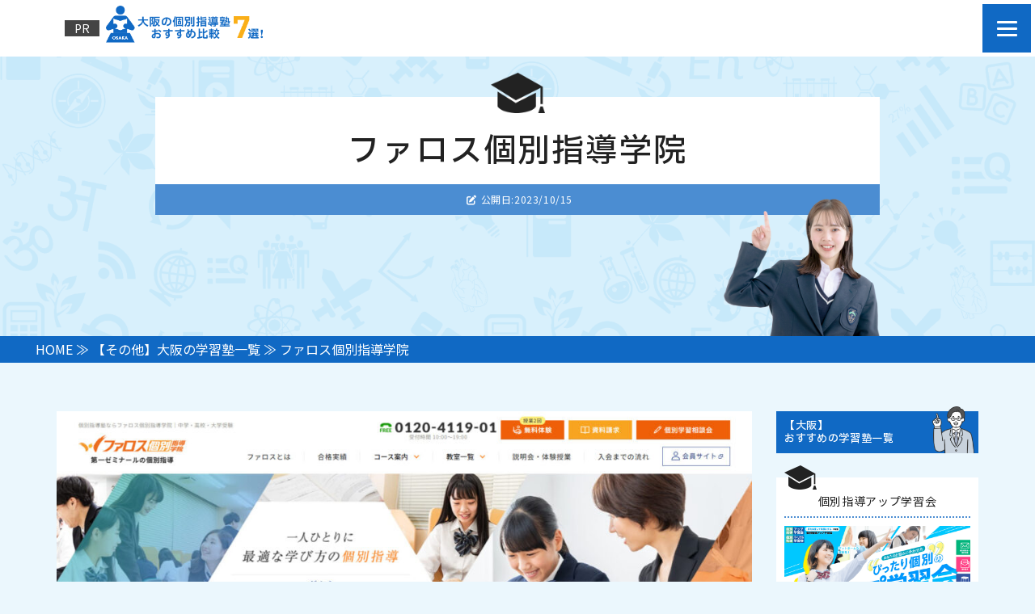

--- FILE ---
content_type: text/html; charset=UTF-8
request_url: https://osaka-gakushujuku.info/list/pharos21/
body_size: 24291
content:
<!doctype html>
<html lang="ja">

<head>
	
	<!-- Google tag (gtag.js) -->
<script async src="https://www.googletagmanager.com/gtag/js?id=UA-261313666-1"></script>
<script>
  window.dataLayer = window.dataLayer || [];
  function gtag(){dataLayer.push(arguments);}
  gtag('js', new Date());

  gtag('config', 'UA-261313666-1');
</script>
	
	<!-- Google Tag Manager -->
<script>(function(w,d,s,l,i){w[l]=w[l]||[];w[l].push({'gtm.start':
new Date().getTime(),event:'gtm.js'});var f=d.getElementsByTagName(s)[0],
j=d.createElement(s),dl=l!='dataLayer'?'&l='+l:'';j.async=true;j.src=
'https://www.googletagmanager.com/gtm.js?id='+i+dl;f.parentNode.insertBefore(j,f);
})(window,document,'script','dataLayer','GTM-MRF3JST');</script>
<!-- End Google Tag Manager -->
	
	<meta charset="utf-8">
  <meta name="viewport" content="width=device-width, initial-scale=1">
  
  <link rel="stylesheet" href="https://cdnjs.cloudflare.com/ajax/libs/font-awesome/6.1.1/css/all.min.css">
  	<style>img:is([sizes="auto" i], [sizes^="auto," i]) { contain-intrinsic-size: 3000px 1500px }</style>
	
		<!-- All in One SEO 4.7.9 - aioseo.com -->
		<title>ファロス個別指導学院の口コミや評判大阪の学習塾おすすめ比較7選！</title>
	<meta name="description" content="子どもを塾に通わせたいと思ったとき、どんな基準で塾を選びますか？知り合いにおすすめされたから、近所だから、月謝が安いからなどさまざまなポイントがあるでしょう。また塾といっても集団指導、個別指導など特徴が異なるので、子どもに合った塾選びが大切です。今回はファロス個別指導学院についてご紹介します。" />
	<meta name="robots" content="max-image-preview:large" />
	<meta name="author" content="adminadmin"/>
	<link rel="canonical" href="https://osaka-gakushujuku.info/list/pharos21/" />
	<meta name="generator" content="All in One SEO (AIOSEO) 4.7.9" />
		<meta property="og:locale" content="ja_JP" />
		<meta property="og:site_name" content="大阪の学習塾おすすめ比較7選！ |" />
		<meta property="og:type" content="article" />
		<meta property="og:title" content="ファロス個別指導学院の口コミや評判大阪の学習塾おすすめ比較7選！" />
		<meta property="og:description" content="子どもを塾に通わせたいと思ったとき、どんな基準で塾を選びますか？知り合いにおすすめされたから、近所だから、月謝が安いからなどさまざまなポイントがあるでしょう。また塾といっても集団指導、個別指導など特徴が異なるので、子どもに合った塾選びが大切です。今回はファロス個別指導学院についてご紹介します。" />
		<meta property="og:url" content="https://osaka-gakushujuku.info/list/pharos21/" />
		<meta property="article:published_time" content="2023-10-15T03:00:05+00:00" />
		<meta property="article:modified_time" content="2023-07-12T04:52:11+00:00" />
		<meta name="twitter:card" content="summary" />
		<meta name="twitter:title" content="ファロス個別指導学院の口コミや評判大阪の学習塾おすすめ比較7選！" />
		<meta name="twitter:description" content="子どもを塾に通わせたいと思ったとき、どんな基準で塾を選びますか？知り合いにおすすめされたから、近所だから、月謝が安いからなどさまざまなポイントがあるでしょう。また塾といっても集団指導、個別指導など特徴が異なるので、子どもに合った塾選びが大切です。今回はファロス個別指導学院についてご紹介します。" />
		<meta name="google" content="nositelinkssearchbox" />
		<script type="application/ld+json" class="aioseo-schema">
			{"@context":"https:\/\/schema.org","@graph":[{"@type":"Article","@id":"https:\/\/osaka-gakushujuku.info\/list\/pharos21\/#article","name":"\u30d5\u30a1\u30ed\u30b9\u500b\u5225\u6307\u5c0e\u5b66\u9662\u306e\u53e3\u30b3\u30df\u3084\u8a55\u5224\u5927\u962a\u306e\u5b66\u7fd2\u587e\u304a\u3059\u3059\u3081\u6bd4\u8f037\u9078\uff01","headline":"\u30d5\u30a1\u30ed\u30b9\u500b\u5225\u6307\u5c0e\u5b66\u9662","author":{"@id":"https:\/\/osaka-gakushujuku.info\/author\/adminadmin\/#author"},"publisher":{"@id":"https:\/\/osaka-gakushujuku.info\/#organization"},"image":{"@type":"ImageObject","url":"https:\/\/osaka-gakushujuku.info\/wp-content\/uploads\/pharos21.jpg","width":1024,"height":505,"caption":"\u30d5\u30a1\u30ed\u30b9\u500b\u5225\u6307\u5c0e\u5b66\u9662\u306e\u753b\u50cf"},"datePublished":"2023-10-15T12:00:05+09:00","dateModified":"2023-07-12T13:52:11+09:00","inLanguage":"ja","mainEntityOfPage":{"@id":"https:\/\/osaka-gakushujuku.info\/list\/pharos21\/#webpage"},"isPartOf":{"@id":"https:\/\/osaka-gakushujuku.info\/list\/pharos21\/#webpage"},"articleSection":"\u3010\u305d\u306e\u4ed6\u3011\u5927\u962a\u306e\u5b66\u7fd2\u587e\u4e00\u89a7"},{"@type":"BreadcrumbList","@id":"https:\/\/osaka-gakushujuku.info\/list\/pharos21\/#breadcrumblist","itemListElement":[{"@type":"ListItem","@id":"https:\/\/osaka-gakushujuku.info\/#listItem","position":1,"name":"\u5bb6","item":"https:\/\/osaka-gakushujuku.info\/","nextItem":{"@type":"ListItem","@id":"https:\/\/osaka-gakushujuku.info\/list\/#listItem","name":"\u3010\u305d\u306e\u4ed6\u3011\u5927\u962a\u306e\u5b66\u7fd2\u587e\u4e00\u89a7"}},{"@type":"ListItem","@id":"https:\/\/osaka-gakushujuku.info\/list\/#listItem","position":2,"name":"\u3010\u305d\u306e\u4ed6\u3011\u5927\u962a\u306e\u5b66\u7fd2\u587e\u4e00\u89a7","item":"https:\/\/osaka-gakushujuku.info\/list\/","nextItem":{"@type":"ListItem","@id":"https:\/\/osaka-gakushujuku.info\/list\/pharos21\/#listItem","name":"\u30d5\u30a1\u30ed\u30b9\u500b\u5225\u6307\u5c0e\u5b66\u9662"},"previousItem":{"@type":"ListItem","@id":"https:\/\/osaka-gakushujuku.info\/#listItem","name":"\u5bb6"}},{"@type":"ListItem","@id":"https:\/\/osaka-gakushujuku.info\/list\/pharos21\/#listItem","position":3,"name":"\u30d5\u30a1\u30ed\u30b9\u500b\u5225\u6307\u5c0e\u5b66\u9662","previousItem":{"@type":"ListItem","@id":"https:\/\/osaka-gakushujuku.info\/list\/#listItem","name":"\u3010\u305d\u306e\u4ed6\u3011\u5927\u962a\u306e\u5b66\u7fd2\u587e\u4e00\u89a7"}}]},{"@type":"Organization","@id":"https:\/\/osaka-gakushujuku.info\/#organization","name":"\u5927\u962a\u306e\u5b66\u7fd2\u587e\u304a\u3059\u3059\u3081\u6bd4\u8f037\u9078\uff01","url":"https:\/\/osaka-gakushujuku.info\/"},{"@type":"Person","@id":"https:\/\/osaka-gakushujuku.info\/author\/adminadmin\/#author","url":"https:\/\/osaka-gakushujuku.info\/author\/adminadmin\/","name":"adminadmin","image":{"@type":"ImageObject","@id":"https:\/\/osaka-gakushujuku.info\/list\/pharos21\/#authorImage","url":"https:\/\/secure.gravatar.com\/avatar\/c99c0e8a941e92ede668adedf7a56245?s=96&d=mm&r=g","width":96,"height":96,"caption":"adminadmin"}},{"@type":"WebPage","@id":"https:\/\/osaka-gakushujuku.info\/list\/pharos21\/#webpage","url":"https:\/\/osaka-gakushujuku.info\/list\/pharos21\/","name":"\u30d5\u30a1\u30ed\u30b9\u500b\u5225\u6307\u5c0e\u5b66\u9662\u306e\u53e3\u30b3\u30df\u3084\u8a55\u5224\u5927\u962a\u306e\u5b66\u7fd2\u587e\u304a\u3059\u3059\u3081\u6bd4\u8f037\u9078\uff01","description":"\u5b50\u3069\u3082\u3092\u587e\u306b\u901a\u308f\u305b\u305f\u3044\u3068\u601d\u3063\u305f\u3068\u304d\u3001\u3069\u3093\u306a\u57fa\u6e96\u3067\u587e\u3092\u9078\u3073\u307e\u3059\u304b\uff1f\u77e5\u308a\u5408\u3044\u306b\u304a\u3059\u3059\u3081\u3055\u308c\u305f\u304b\u3089\u3001\u8fd1\u6240\u3060\u304b\u3089\u3001\u6708\u8b1d\u304c\u5b89\u3044\u304b\u3089\u306a\u3069\u3055\u307e\u3056\u307e\u306a\u30dd\u30a4\u30f3\u30c8\u304c\u3042\u308b\u3067\u3057\u3087\u3046\u3002\u307e\u305f\u587e\u3068\u3044\u3063\u3066\u3082\u96c6\u56e3\u6307\u5c0e\u3001\u500b\u5225\u6307\u5c0e\u306a\u3069\u7279\u5fb4\u304c\u7570\u306a\u308b\u306e\u3067\u3001\u5b50\u3069\u3082\u306b\u5408\u3063\u305f\u587e\u9078\u3073\u304c\u5927\u5207\u3067\u3059\u3002\u4eca\u56de\u306f\u30d5\u30a1\u30ed\u30b9\u500b\u5225\u6307\u5c0e\u5b66\u9662\u306b\u3064\u3044\u3066\u3054\u7d39\u4ecb\u3057\u307e\u3059\u3002","inLanguage":"ja","isPartOf":{"@id":"https:\/\/osaka-gakushujuku.info\/#website"},"breadcrumb":{"@id":"https:\/\/osaka-gakushujuku.info\/list\/pharos21\/#breadcrumblist"},"author":{"@id":"https:\/\/osaka-gakushujuku.info\/author\/adminadmin\/#author"},"creator":{"@id":"https:\/\/osaka-gakushujuku.info\/author\/adminadmin\/#author"},"image":{"@type":"ImageObject","url":"https:\/\/osaka-gakushujuku.info\/wp-content\/uploads\/pharos21.jpg","@id":"https:\/\/osaka-gakushujuku.info\/list\/pharos21\/#mainImage","width":1024,"height":505,"caption":"\u30d5\u30a1\u30ed\u30b9\u500b\u5225\u6307\u5c0e\u5b66\u9662\u306e\u753b\u50cf"},"primaryImageOfPage":{"@id":"https:\/\/osaka-gakushujuku.info\/list\/pharos21\/#mainImage"},"datePublished":"2023-10-15T12:00:05+09:00","dateModified":"2023-07-12T13:52:11+09:00"},{"@type":"WebSite","@id":"https:\/\/osaka-gakushujuku.info\/#website","url":"https:\/\/osaka-gakushujuku.info\/","name":"\u25cf\u25cf\u25cf\u25cf\u25cf\u25cf\u25cf\u25cf\u25cf\u25cf\u25cf\u25cf\u304a\u3059\u3059\u3081\u30ac\u30a4\u30c9","inLanguage":"ja","publisher":{"@id":"https:\/\/osaka-gakushujuku.info\/#organization"}}]}
		</script>
		<!-- All in One SEO -->

<script type="text/javascript">
/* <![CDATA[ */
window._wpemojiSettings = {"baseUrl":"https:\/\/s.w.org\/images\/core\/emoji\/15.0.3\/72x72\/","ext":".png","svgUrl":"https:\/\/s.w.org\/images\/core\/emoji\/15.0.3\/svg\/","svgExt":".svg","source":{"concatemoji":"https:\/\/osaka-gakushujuku.info\/wp-includes\/js\/wp-emoji-release.min.js?ver=6.7.2"}};
/*! This file is auto-generated */
!function(i,n){var o,s,e;function c(e){try{var t={supportTests:e,timestamp:(new Date).valueOf()};sessionStorage.setItem(o,JSON.stringify(t))}catch(e){}}function p(e,t,n){e.clearRect(0,0,e.canvas.width,e.canvas.height),e.fillText(t,0,0);var t=new Uint32Array(e.getImageData(0,0,e.canvas.width,e.canvas.height).data),r=(e.clearRect(0,0,e.canvas.width,e.canvas.height),e.fillText(n,0,0),new Uint32Array(e.getImageData(0,0,e.canvas.width,e.canvas.height).data));return t.every(function(e,t){return e===r[t]})}function u(e,t,n){switch(t){case"flag":return n(e,"\ud83c\udff3\ufe0f\u200d\u26a7\ufe0f","\ud83c\udff3\ufe0f\u200b\u26a7\ufe0f")?!1:!n(e,"\ud83c\uddfa\ud83c\uddf3","\ud83c\uddfa\u200b\ud83c\uddf3")&&!n(e,"\ud83c\udff4\udb40\udc67\udb40\udc62\udb40\udc65\udb40\udc6e\udb40\udc67\udb40\udc7f","\ud83c\udff4\u200b\udb40\udc67\u200b\udb40\udc62\u200b\udb40\udc65\u200b\udb40\udc6e\u200b\udb40\udc67\u200b\udb40\udc7f");case"emoji":return!n(e,"\ud83d\udc26\u200d\u2b1b","\ud83d\udc26\u200b\u2b1b")}return!1}function f(e,t,n){var r="undefined"!=typeof WorkerGlobalScope&&self instanceof WorkerGlobalScope?new OffscreenCanvas(300,150):i.createElement("canvas"),a=r.getContext("2d",{willReadFrequently:!0}),o=(a.textBaseline="top",a.font="600 32px Arial",{});return e.forEach(function(e){o[e]=t(a,e,n)}),o}function t(e){var t=i.createElement("script");t.src=e,t.defer=!0,i.head.appendChild(t)}"undefined"!=typeof Promise&&(o="wpEmojiSettingsSupports",s=["flag","emoji"],n.supports={everything:!0,everythingExceptFlag:!0},e=new Promise(function(e){i.addEventListener("DOMContentLoaded",e,{once:!0})}),new Promise(function(t){var n=function(){try{var e=JSON.parse(sessionStorage.getItem(o));if("object"==typeof e&&"number"==typeof e.timestamp&&(new Date).valueOf()<e.timestamp+604800&&"object"==typeof e.supportTests)return e.supportTests}catch(e){}return null}();if(!n){if("undefined"!=typeof Worker&&"undefined"!=typeof OffscreenCanvas&&"undefined"!=typeof URL&&URL.createObjectURL&&"undefined"!=typeof Blob)try{var e="postMessage("+f.toString()+"("+[JSON.stringify(s),u.toString(),p.toString()].join(",")+"));",r=new Blob([e],{type:"text/javascript"}),a=new Worker(URL.createObjectURL(r),{name:"wpTestEmojiSupports"});return void(a.onmessage=function(e){c(n=e.data),a.terminate(),t(n)})}catch(e){}c(n=f(s,u,p))}t(n)}).then(function(e){for(var t in e)n.supports[t]=e[t],n.supports.everything=n.supports.everything&&n.supports[t],"flag"!==t&&(n.supports.everythingExceptFlag=n.supports.everythingExceptFlag&&n.supports[t]);n.supports.everythingExceptFlag=n.supports.everythingExceptFlag&&!n.supports.flag,n.DOMReady=!1,n.readyCallback=function(){n.DOMReady=!0}}).then(function(){return e}).then(function(){var e;n.supports.everything||(n.readyCallback(),(e=n.source||{}).concatemoji?t(e.concatemoji):e.wpemoji&&e.twemoji&&(t(e.twemoji),t(e.wpemoji)))}))}((window,document),window._wpemojiSettings);
/* ]]> */
</script>
<link rel='stylesheet' id='nxrc-style-css' href='https://osaka-gakushujuku.info/wp-content/plugins/nxrc/css/common.css' type='text/css' media='all' />
<style id='wp-emoji-styles-inline-css' type='text/css'>

	img.wp-smiley, img.emoji {
		display: inline !important;
		border: none !important;
		box-shadow: none !important;
		height: 1em !important;
		width: 1em !important;
		margin: 0 0.07em !important;
		vertical-align: -0.1em !important;
		background: none !important;
		padding: 0 !important;
	}
</style>
<link rel='stylesheet' id='wp-block-library-css' href='https://osaka-gakushujuku.info/wp-includes/css/dist/block-library/style.min.css?ver=6.7.2' type='text/css' media='all' />
<style id='classic-theme-styles-inline-css' type='text/css'>
/*! This file is auto-generated */
.wp-block-button__link{color:#fff;background-color:#32373c;border-radius:9999px;box-shadow:none;text-decoration:none;padding:calc(.667em + 2px) calc(1.333em + 2px);font-size:1.125em}.wp-block-file__button{background:#32373c;color:#fff;text-decoration:none}
</style>
<style id='global-styles-inline-css' type='text/css'>
:root{--wp--preset--aspect-ratio--square: 1;--wp--preset--aspect-ratio--4-3: 4/3;--wp--preset--aspect-ratio--3-4: 3/4;--wp--preset--aspect-ratio--3-2: 3/2;--wp--preset--aspect-ratio--2-3: 2/3;--wp--preset--aspect-ratio--16-9: 16/9;--wp--preset--aspect-ratio--9-16: 9/16;--wp--preset--color--black: #000000;--wp--preset--color--cyan-bluish-gray: #abb8c3;--wp--preset--color--white: #ffffff;--wp--preset--color--pale-pink: #f78da7;--wp--preset--color--vivid-red: #cf2e2e;--wp--preset--color--luminous-vivid-orange: #ff6900;--wp--preset--color--luminous-vivid-amber: #fcb900;--wp--preset--color--light-green-cyan: #7bdcb5;--wp--preset--color--vivid-green-cyan: #00d084;--wp--preset--color--pale-cyan-blue: #8ed1fc;--wp--preset--color--vivid-cyan-blue: #0693e3;--wp--preset--color--vivid-purple: #9b51e0;--wp--preset--gradient--vivid-cyan-blue-to-vivid-purple: linear-gradient(135deg,rgba(6,147,227,1) 0%,rgb(155,81,224) 100%);--wp--preset--gradient--light-green-cyan-to-vivid-green-cyan: linear-gradient(135deg,rgb(122,220,180) 0%,rgb(0,208,130) 100%);--wp--preset--gradient--luminous-vivid-amber-to-luminous-vivid-orange: linear-gradient(135deg,rgba(252,185,0,1) 0%,rgba(255,105,0,1) 100%);--wp--preset--gradient--luminous-vivid-orange-to-vivid-red: linear-gradient(135deg,rgba(255,105,0,1) 0%,rgb(207,46,46) 100%);--wp--preset--gradient--very-light-gray-to-cyan-bluish-gray: linear-gradient(135deg,rgb(238,238,238) 0%,rgb(169,184,195) 100%);--wp--preset--gradient--cool-to-warm-spectrum: linear-gradient(135deg,rgb(74,234,220) 0%,rgb(151,120,209) 20%,rgb(207,42,186) 40%,rgb(238,44,130) 60%,rgb(251,105,98) 80%,rgb(254,248,76) 100%);--wp--preset--gradient--blush-light-purple: linear-gradient(135deg,rgb(255,206,236) 0%,rgb(152,150,240) 100%);--wp--preset--gradient--blush-bordeaux: linear-gradient(135deg,rgb(254,205,165) 0%,rgb(254,45,45) 50%,rgb(107,0,62) 100%);--wp--preset--gradient--luminous-dusk: linear-gradient(135deg,rgb(255,203,112) 0%,rgb(199,81,192) 50%,rgb(65,88,208) 100%);--wp--preset--gradient--pale-ocean: linear-gradient(135deg,rgb(255,245,203) 0%,rgb(182,227,212) 50%,rgb(51,167,181) 100%);--wp--preset--gradient--electric-grass: linear-gradient(135deg,rgb(202,248,128) 0%,rgb(113,206,126) 100%);--wp--preset--gradient--midnight: linear-gradient(135deg,rgb(2,3,129) 0%,rgb(40,116,252) 100%);--wp--preset--font-size--small: 13px;--wp--preset--font-size--medium: 20px;--wp--preset--font-size--large: 36px;--wp--preset--font-size--x-large: 42px;--wp--preset--spacing--20: 0.44rem;--wp--preset--spacing--30: 0.67rem;--wp--preset--spacing--40: 1rem;--wp--preset--spacing--50: 1.5rem;--wp--preset--spacing--60: 2.25rem;--wp--preset--spacing--70: 3.38rem;--wp--preset--spacing--80: 5.06rem;--wp--preset--shadow--natural: 6px 6px 9px rgba(0, 0, 0, 0.2);--wp--preset--shadow--deep: 12px 12px 50px rgba(0, 0, 0, 0.4);--wp--preset--shadow--sharp: 6px 6px 0px rgba(0, 0, 0, 0.2);--wp--preset--shadow--outlined: 6px 6px 0px -3px rgba(255, 255, 255, 1), 6px 6px rgba(0, 0, 0, 1);--wp--preset--shadow--crisp: 6px 6px 0px rgba(0, 0, 0, 1);}:where(.is-layout-flex){gap: 0.5em;}:where(.is-layout-grid){gap: 0.5em;}body .is-layout-flex{display: flex;}.is-layout-flex{flex-wrap: wrap;align-items: center;}.is-layout-flex > :is(*, div){margin: 0;}body .is-layout-grid{display: grid;}.is-layout-grid > :is(*, div){margin: 0;}:where(.wp-block-columns.is-layout-flex){gap: 2em;}:where(.wp-block-columns.is-layout-grid){gap: 2em;}:where(.wp-block-post-template.is-layout-flex){gap: 1.25em;}:where(.wp-block-post-template.is-layout-grid){gap: 1.25em;}.has-black-color{color: var(--wp--preset--color--black) !important;}.has-cyan-bluish-gray-color{color: var(--wp--preset--color--cyan-bluish-gray) !important;}.has-white-color{color: var(--wp--preset--color--white) !important;}.has-pale-pink-color{color: var(--wp--preset--color--pale-pink) !important;}.has-vivid-red-color{color: var(--wp--preset--color--vivid-red) !important;}.has-luminous-vivid-orange-color{color: var(--wp--preset--color--luminous-vivid-orange) !important;}.has-luminous-vivid-amber-color{color: var(--wp--preset--color--luminous-vivid-amber) !important;}.has-light-green-cyan-color{color: var(--wp--preset--color--light-green-cyan) !important;}.has-vivid-green-cyan-color{color: var(--wp--preset--color--vivid-green-cyan) !important;}.has-pale-cyan-blue-color{color: var(--wp--preset--color--pale-cyan-blue) !important;}.has-vivid-cyan-blue-color{color: var(--wp--preset--color--vivid-cyan-blue) !important;}.has-vivid-purple-color{color: var(--wp--preset--color--vivid-purple) !important;}.has-black-background-color{background-color: var(--wp--preset--color--black) !important;}.has-cyan-bluish-gray-background-color{background-color: var(--wp--preset--color--cyan-bluish-gray) !important;}.has-white-background-color{background-color: var(--wp--preset--color--white) !important;}.has-pale-pink-background-color{background-color: var(--wp--preset--color--pale-pink) !important;}.has-vivid-red-background-color{background-color: var(--wp--preset--color--vivid-red) !important;}.has-luminous-vivid-orange-background-color{background-color: var(--wp--preset--color--luminous-vivid-orange) !important;}.has-luminous-vivid-amber-background-color{background-color: var(--wp--preset--color--luminous-vivid-amber) !important;}.has-light-green-cyan-background-color{background-color: var(--wp--preset--color--light-green-cyan) !important;}.has-vivid-green-cyan-background-color{background-color: var(--wp--preset--color--vivid-green-cyan) !important;}.has-pale-cyan-blue-background-color{background-color: var(--wp--preset--color--pale-cyan-blue) !important;}.has-vivid-cyan-blue-background-color{background-color: var(--wp--preset--color--vivid-cyan-blue) !important;}.has-vivid-purple-background-color{background-color: var(--wp--preset--color--vivid-purple) !important;}.has-black-border-color{border-color: var(--wp--preset--color--black) !important;}.has-cyan-bluish-gray-border-color{border-color: var(--wp--preset--color--cyan-bluish-gray) !important;}.has-white-border-color{border-color: var(--wp--preset--color--white) !important;}.has-pale-pink-border-color{border-color: var(--wp--preset--color--pale-pink) !important;}.has-vivid-red-border-color{border-color: var(--wp--preset--color--vivid-red) !important;}.has-luminous-vivid-orange-border-color{border-color: var(--wp--preset--color--luminous-vivid-orange) !important;}.has-luminous-vivid-amber-border-color{border-color: var(--wp--preset--color--luminous-vivid-amber) !important;}.has-light-green-cyan-border-color{border-color: var(--wp--preset--color--light-green-cyan) !important;}.has-vivid-green-cyan-border-color{border-color: var(--wp--preset--color--vivid-green-cyan) !important;}.has-pale-cyan-blue-border-color{border-color: var(--wp--preset--color--pale-cyan-blue) !important;}.has-vivid-cyan-blue-border-color{border-color: var(--wp--preset--color--vivid-cyan-blue) !important;}.has-vivid-purple-border-color{border-color: var(--wp--preset--color--vivid-purple) !important;}.has-vivid-cyan-blue-to-vivid-purple-gradient-background{background: var(--wp--preset--gradient--vivid-cyan-blue-to-vivid-purple) !important;}.has-light-green-cyan-to-vivid-green-cyan-gradient-background{background: var(--wp--preset--gradient--light-green-cyan-to-vivid-green-cyan) !important;}.has-luminous-vivid-amber-to-luminous-vivid-orange-gradient-background{background: var(--wp--preset--gradient--luminous-vivid-amber-to-luminous-vivid-orange) !important;}.has-luminous-vivid-orange-to-vivid-red-gradient-background{background: var(--wp--preset--gradient--luminous-vivid-orange-to-vivid-red) !important;}.has-very-light-gray-to-cyan-bluish-gray-gradient-background{background: var(--wp--preset--gradient--very-light-gray-to-cyan-bluish-gray) !important;}.has-cool-to-warm-spectrum-gradient-background{background: var(--wp--preset--gradient--cool-to-warm-spectrum) !important;}.has-blush-light-purple-gradient-background{background: var(--wp--preset--gradient--blush-light-purple) !important;}.has-blush-bordeaux-gradient-background{background: var(--wp--preset--gradient--blush-bordeaux) !important;}.has-luminous-dusk-gradient-background{background: var(--wp--preset--gradient--luminous-dusk) !important;}.has-pale-ocean-gradient-background{background: var(--wp--preset--gradient--pale-ocean) !important;}.has-electric-grass-gradient-background{background: var(--wp--preset--gradient--electric-grass) !important;}.has-midnight-gradient-background{background: var(--wp--preset--gradient--midnight) !important;}.has-small-font-size{font-size: var(--wp--preset--font-size--small) !important;}.has-medium-font-size{font-size: var(--wp--preset--font-size--medium) !important;}.has-large-font-size{font-size: var(--wp--preset--font-size--large) !important;}.has-x-large-font-size{font-size: var(--wp--preset--font-size--x-large) !important;}
:where(.wp-block-post-template.is-layout-flex){gap: 1.25em;}:where(.wp-block-post-template.is-layout-grid){gap: 1.25em;}
:where(.wp-block-columns.is-layout-flex){gap: 2em;}:where(.wp-block-columns.is-layout-grid){gap: 2em;}
:root :where(.wp-block-pullquote){font-size: 1.5em;line-height: 1.6;}
</style>
<link rel='stylesheet' id='contact-form-7-css' href='https://osaka-gakushujuku.info/wp-content/plugins/contact-form-7/includes/css/styles.css?ver=6.1' type='text/css' media='all' />
<link rel='stylesheet' id='pz-linkcard-css' href='//osaka-gakushujuku.info/wp-content/uploads/pz-linkcard/style.css?ver=2.5.5.1' type='text/css' media='all' />
<link rel='stylesheet' id='default-icon-styles-css' href='https://osaka-gakushujuku.info/wp-content/plugins/svg-vector-icon-plugin/public/../admin/css/wordpress-svg-icon-plugin-style.min.css?ver=6.7.2' type='text/css' media='all' />
<link rel='stylesheet' id='toc-screen-css' href='https://osaka-gakushujuku.info/wp-content/plugins/table-of-contents-plus/screen.min.css?ver=2411.1' type='text/css' media='all' />
<link rel='stylesheet' id='tablepress-default-css' href='https://osaka-gakushujuku.info/wp-content/tablepress-combined.min.css?ver=132' type='text/css' media='all' />
<link rel='stylesheet' id='boilerplate-style-css' href='https://osaka-gakushujuku.info/wp-content/themes/e_ver004/boilerplate.css?ver=1678853885' type='text/css' media='all' />
<link rel='stylesheet' id='style-style-css' href='https://osaka-gakushujuku.info/wp-content/themes/e_ver004/style.css?ver=1731320768' type='text/css' media='all' />
<link rel='stylesheet' id='reset-style-css' href='https://osaka-gakushujuku.info/wp-content/themes/e_ver004/reset.css?ver=1647248019' type='text/css' media='all' />
<script type="text/javascript" src="https://osaka-gakushujuku.info/wp-includes/js/jquery/jquery.min.js?ver=3.7.1" id="jquery-core-js"></script>
<script type="text/javascript" src="https://osaka-gakushujuku.info/wp-includes/js/jquery/jquery-migrate.min.js?ver=3.4.1" id="jquery-migrate-js"></script>
<link rel="https://api.w.org/" href="https://osaka-gakushujuku.info/wp-json/" /><link rel="alternate" title="JSON" type="application/json" href="https://osaka-gakushujuku.info/wp-json/wp/v2/posts/966" /><link rel="EditURI" type="application/rsd+xml" title="RSD" href="https://osaka-gakushujuku.info/xmlrpc.php?rsd" />
<link rel='shortlink' href='https://osaka-gakushujuku.info/?p=966' />
<link rel="alternate" title="oEmbed (JSON)" type="application/json+oembed" href="https://osaka-gakushujuku.info/wp-json/oembed/1.0/embed?url=https%3A%2F%2Fosaka-gakushujuku.info%2Flist%2Fpharos21%2F" />
<link rel="alternate" title="oEmbed (XML)" type="text/xml+oembed" href="https://osaka-gakushujuku.info/wp-json/oembed/1.0/embed?url=https%3A%2F%2Fosaka-gakushujuku.info%2Flist%2Fpharos21%2F&#038;format=xml" />

<link rel="stylesheet"  href="https://osaka-gakushujuku.info/wp-content/plugins/Animate-maker/anima.css" type="text/css" />
<script defer src="https://osaka-gakushujuku.info/wp-content/plugins/Animate-maker/anima.js"></script>
<style>
		#category-posts-4-internal ul {padding: 0;}
#category-posts-4-internal .cat-post-item img {max-width: initial; max-height: initial; margin: initial;}
#category-posts-4-internal .cat-post-author {margin-bottom: 0;}
#category-posts-4-internal .cat-post-thumbnail {margin: 5px 10px 5px 0;}
#category-posts-4-internal .cat-post-item:before {content: ""; clear: both;}
#category-posts-4-internal .cat-post-excerpt-more {display: inline-block;}
#category-posts-4-internal .cat-post-item {list-style: none; margin: 3px 0 10px; padding: 3px 0;}
#category-posts-4-internal .cat-post-current .cat-post-title {font-weight: bold; text-transform: uppercase;}
#category-posts-4-internal [class*=cat-post-tax] {font-size: 0.85em;}
#category-posts-4-internal [class*=cat-post-tax] * {display:inline-block;}
#category-posts-4-internal .cat-post-item:after {content: ""; display: table;	clear: both;}
#category-posts-4-internal .cat-post-item .cat-post-title {overflow: hidden;text-overflow: ellipsis;white-space: initial;display: -webkit-box;-webkit-line-clamp: 2;-webkit-box-orient: vertical;padding-bottom: 0 !important;}
#category-posts-4-internal .cat-post-item:after {content: ""; display: table;	clear: both;}
#category-posts-4-internal .cat-post-thumbnail {display:block; float:left; margin:5px 10px 5px 0;}
#category-posts-4-internal .cat-post-crop {overflow:hidden;display:block;}
#category-posts-4-internal p {margin:5px 0 0 0}
#category-posts-4-internal li > div {margin:5px 0 0 0; clear:both;}
#category-posts-4-internal .dashicons {vertical-align:middle;}
#category-posts-5-internal ul {padding: 0;}
#category-posts-5-internal .cat-post-item img {max-width: initial; max-height: initial; margin: initial;}
#category-posts-5-internal .cat-post-author {margin-bottom: 0;}
#category-posts-5-internal .cat-post-thumbnail {margin: 5px 10px 5px 0;}
#category-posts-5-internal .cat-post-item:before {content: ""; clear: both;}
#category-posts-5-internal .cat-post-excerpt-more {display: inline-block;}
#category-posts-5-internal .cat-post-item {list-style: none; margin: 3px 0 10px; padding: 3px 0;}
#category-posts-5-internal .cat-post-current .cat-post-title {font-weight: bold; text-transform: uppercase;}
#category-posts-5-internal [class*=cat-post-tax] {font-size: 0.85em;}
#category-posts-5-internal [class*=cat-post-tax] * {display:inline-block;}
#category-posts-5-internal .cat-post-item:after {content: ""; display: table;	clear: both;}
#category-posts-5-internal .cat-post-item .cat-post-title {overflow: hidden;text-overflow: ellipsis;white-space: initial;display: -webkit-box;-webkit-line-clamp: 2;-webkit-box-orient: vertical;padding-bottom: 0 !important;}
#category-posts-5-internal .cat-post-item:after {content: ""; display: table;	clear: both;}
#category-posts-5-internal .cat-post-thumbnail {display:block; float:left; margin:5px 10px 5px 0;}
#category-posts-5-internal .cat-post-crop {overflow:hidden;display:block;}
#category-posts-5-internal p {margin:5px 0 0 0}
#category-posts-5-internal li > div {margin:5px 0 0 0; clear:both;}
#category-posts-5-internal .dashicons {vertical-align:middle;}
#category-posts-7-internal ul {padding: 0;}
#category-posts-7-internal .cat-post-item img {max-width: initial; max-height: initial; margin: initial;}
#category-posts-7-internal .cat-post-author {margin-bottom: 0;}
#category-posts-7-internal .cat-post-thumbnail {margin: 5px 10px 5px 0;}
#category-posts-7-internal .cat-post-item:before {content: ""; clear: both;}
#category-posts-7-internal .cat-post-excerpt-more {display: inline-block;}
#category-posts-7-internal .cat-post-item {list-style: none; margin: 3px 0 10px; padding: 3px 0;}
#category-posts-7-internal .cat-post-current .cat-post-title {font-weight: bold; text-transform: uppercase;}
#category-posts-7-internal [class*=cat-post-tax] {font-size: 0.85em;}
#category-posts-7-internal [class*=cat-post-tax] * {display:inline-block;}
#category-posts-7-internal .cat-post-item:after {content: ""; display: table;	clear: both;}
#category-posts-7-internal .cat-post-item .cat-post-title {overflow: hidden;text-overflow: ellipsis;white-space: initial;display: -webkit-box;-webkit-line-clamp: 2;-webkit-box-orient: vertical;padding-bottom: 0 !important;}
#category-posts-7-internal .cat-post-item:after {content: ""; display: table;	clear: both;}
#category-posts-7-internal .cat-post-thumbnail {display:block; float:left; margin:5px 10px 5px 0;}
#category-posts-7-internal .cat-post-crop {overflow:hidden;display:block;}
#category-posts-7-internal p {margin:5px 0 0 0}
#category-posts-7-internal li > div {margin:5px 0 0 0; clear:both;}
#category-posts-7-internal .dashicons {vertical-align:middle;}
#category-posts-2-internal ul {padding: 0;}
#category-posts-2-internal .cat-post-item img {max-width: initial; max-height: initial; margin: initial;}
#category-posts-2-internal .cat-post-author {margin-bottom: 0;}
#category-posts-2-internal .cat-post-thumbnail {margin: 5px 10px 5px 0;}
#category-posts-2-internal .cat-post-item:before {content: ""; clear: both;}
#category-posts-2-internal .cat-post-excerpt-more {display: inline-block;}
#category-posts-2-internal .cat-post-item {list-style: none; margin: 3px 0 10px; padding: 3px 0;}
#category-posts-2-internal .cat-post-current .cat-post-title {font-weight: bold; text-transform: uppercase;}
#category-posts-2-internal [class*=cat-post-tax] {font-size: 0.85em;}
#category-posts-2-internal [class*=cat-post-tax] * {display:inline-block;}
#category-posts-2-internal .cat-post-item:after {content: ""; display: table;	clear: both;}
#category-posts-2-internal .cat-post-item .cat-post-title {overflow: hidden;text-overflow: ellipsis;white-space: initial;display: -webkit-box;-webkit-line-clamp: 2;-webkit-box-orient: vertical;padding-bottom: 0 !important;}
#category-posts-2-internal .cat-post-item:after {content: ""; display: table;	clear: both;}
#category-posts-2-internal .cat-post-thumbnail {display:block; float:left; margin:5px 10px 5px 0;}
#category-posts-2-internal .cat-post-crop {overflow:hidden;display:block;}
#category-posts-2-internal p {margin:5px 0 0 0}
#category-posts-2-internal li > div {margin:5px 0 0 0; clear:both;}
#category-posts-2-internal .dashicons {vertical-align:middle;}
#category-posts-3-internal ul {padding: 0;}
#category-posts-3-internal .cat-post-item img {max-width: initial; max-height: initial; margin: initial;}
#category-posts-3-internal .cat-post-author {margin-bottom: 0;}
#category-posts-3-internal .cat-post-thumbnail {margin: 5px 10px 5px 0;}
#category-posts-3-internal .cat-post-item:before {content: ""; clear: both;}
#category-posts-3-internal .cat-post-excerpt-more {display: inline-block;}
#category-posts-3-internal .cat-post-item {list-style: none; margin: 3px 0 10px; padding: 3px 0;}
#category-posts-3-internal .cat-post-current .cat-post-title {font-weight: bold; text-transform: uppercase;}
#category-posts-3-internal [class*=cat-post-tax] {font-size: 0.85em;}
#category-posts-3-internal [class*=cat-post-tax] * {display:inline-block;}
#category-posts-3-internal .cat-post-item:after {content: ""; display: table;	clear: both;}
#category-posts-3-internal .cat-post-item .cat-post-title {overflow: hidden;text-overflow: ellipsis;white-space: initial;display: -webkit-box;-webkit-line-clamp: 2;-webkit-box-orient: vertical;padding-bottom: 0 !important;}
#category-posts-3-internal .cat-post-item:after {content: ""; display: table;	clear: both;}
#category-posts-3-internal .cat-post-thumbnail {display:block; float:left; margin:5px 10px 5px 0;}
#category-posts-3-internal .cat-post-crop {overflow:hidden;display:block;}
#category-posts-3-internal p {margin:5px 0 0 0}
#category-posts-3-internal li > div {margin:5px 0 0 0; clear:both;}
#category-posts-3-internal .dashicons {vertical-align:middle;}
</style>
		<script type="text/javascript">
	window._wp_rp_static_base_url = 'https://wprp.sovrn.com/static/';
	window._wp_rp_wp_ajax_url = "https://osaka-gakushujuku.info/wp-admin/admin-ajax.php";
	window._wp_rp_plugin_version = '3.6.4';
	window._wp_rp_post_id = '966';
	window._wp_rp_num_rel_posts = '8';
	window._wp_rp_thumbnails = true;
	window._wp_rp_post_title = '%E3%83%95%E3%82%A1%E3%83%AD%E3%82%B9%E5%80%8B%E5%88%A5%E6%8C%87%E5%B0%8E%E5%AD%A6%E9%99%A2';
	window._wp_rp_post_tags = ['%E3%80%90%E3%81%9D%E3%81%AE%E4%BB%96%E3%80%91%E5%A4%A7%E9%98%AA%E3%81%AE%E5%AD%A6%E7%BF%92'];
	window._wp_rp_promoted_content = true;
</script>
<link rel="stylesheet" href="https://osaka-gakushujuku.info/wp-content/plugins/wordpress-23-related-posts-plugin/static/themes/twocolumns.css?version=3.6.4" />
<style type="text/css"></style><noscript><style>.lazyload[data-src]{display:none !important;}</style></noscript><style>.lazyload{background-image:none !important;}.lazyload:before{background-image:none !important;}</style><style type="text/css">
.no-js .native-lazyload-js-fallback {
	display: none;
}
</style>
		  <link href="https://osaka-gakushujuku.info/wp-content/themes/e_ver004/reset.css" rel="stylesheet" type="text/css">
  <link href="https://osaka-gakushujuku.info/wp-content/themes/e_ver004/style.css" rel="stylesheet" type="text/css">
  <link href="https://osaka-gakushujuku.info/wp-content/themes/e_ver004/css/style.css" rel="stylesheet" type="text/css">
  <link rel="preconnect" href="https://fonts.googleapis.com">
  <link rel="preconnect" href="https://fonts.gstatic.com" crossorigin>
  <link href="https://fonts.googleapis.com/css2?family=Noto+Sans+JP:wght@100;300;400;500;700;900&display=swap" rel="stylesheet">
  <link href="https://fonts.googleapis.com/css2?family=IBM+Plex+Sans+JP:wght@100;200;300;400;500;600;700&display=swap" rel="stylesheet">
  <link href="https://fonts.googleapis.com/css2?family=Montserrat:ital,wght@0,100;0,200;0,300;0,400;0,500;1,100;1,200;1,300;1,400&display=swap" rel="stylesheet">
  <link href="https://osaka-gakushujuku.info/wp-content/themes/e_ver004/color_css/blue.css" rel="stylesheet" type="text/css">
  <link rel="icon" href="https://osaka-gakushujuku.info/wp-content/themes/e_ver004/images/favicon.png">
  	
	<meta name="google-site-verification" content="yidVXvDVqeL36xbGKEg2zpwTkyTlw7PNwDam9TTuypM" />
	
</head>

<body class="post-template-default single single-post postid-966 single-format-standard">
	
	<!-- Google Tag Manager (noscript) -->
<noscript><iframe src="https://www.googletagmanager.com/ns.html?id=GTM-MRF3JST"
height="0" width="0" style="display:none;visibility:hidden"></iframe></noscript>
<!-- End Google Tag Manager (noscript) -->

  <!--▼ページトップエリア-->
  <header class="header">
    <div class="headerInner">
      <div class="headerInner-logo">
		  <!-- PR追加箇所ここから -->
<span class="pr-tag_st">PR</span>
<!-- PR追加箇所ここまで -->
        <a href="https://osaka-gakushujuku.info">
                                <div><img src="[data-uri]" alt="大阪の個別指導塾おすすめ比較7選！" width="300px" height="50px" data-src="https://osaka-gakushujuku.info/wp-content/uploads/logo-1.png" decoding="async" class="lazyload" data-eio-rwidth="320" data-eio-rheight="90" /><noscript><img src="https://osaka-gakushujuku.info/wp-content/uploads/logo-1.png" alt="大阪の個別指導塾おすすめ比較7選！" width="300px" height="50px" data-eio="l" /></noscript></div>
                  </a>
      </div>
      <!--▼ハンバーガーメニュー-->
      <div class="hamburger-menu">
        <input type="checkbox" id="menu-btn-check">
        <label for="menu-btn-check" class="menu-btn">
          <span></span>
        </label>
        <!--ここからメニュー-->
        <div class="menu-content">
          <div class="menu-color">
            <div class="search-menu">
              <div id="nav_menu-2" class="widget widget_nav_menu"><h3>MENU</h3><div class="menu-footer-menu1-container"><ul id="menu-footer-menu1" class="menu"><li id="menu-item-36" class="menu-item menu-item-type-custom menu-item-object-custom menu-item-home menu-item-36"><a href="https://osaka-gakushujuku.info/">HOME</a></li>
<li id="menu-item-511" class="menu-item menu-item-type-custom menu-item-object-custom menu-item-has-children menu-item-511"><a href="https://osaka-gakushujuku.info/pickup/">【大阪】おすすめの学習塾一覧</a>
<ul class="sub-menu">
	<li id="menu-item-738" class="menu-item menu-item-type-custom menu-item-object-custom menu-item-738"><a href="https://osaka-gakushujuku.info/pickup/personal-support/">個別指導アップ学習会</a></li>
	<li id="menu-item-739" class="menu-item menu-item-type-custom menu-item-object-custom menu-item-739"><a href="https://osaka-gakushujuku.info/pickup/free-step/">フリーステップ</a></li>
	<li id="menu-item-740" class="menu-item menu-item-type-custom menu-item-object-custom menu-item-740"><a href="https://osaka-gakushujuku.info/pickup/canpass-kobetsu/">個別指導キャンパス</a></li>
	<li id="menu-item-743" class="menu-item menu-item-type-custom menu-item-object-custom menu-item-743"><a href="https://osaka-gakushujuku.info/pickup/kobekyo/">トライ</a></li>
	<li id="menu-item-746" class="menu-item menu-item-type-custom menu-item-object-custom menu-item-746"><a href="https://osaka-gakushujuku.info/pickup/schoolie/">スクールIE</a></li>
	<li id="menu-item-747" class="menu-item menu-item-type-custom menu-item-object-custom menu-item-747"><a href="https://osaka-gakushujuku.info/pickup/std-ie/">個別指導塾スタンダード</a></li>
	<li id="menu-item-748" class="menu-item menu-item-type-custom menu-item-object-custom menu-item-748"><a href="https://osaka-gakushujuku.info/pickup/k-wam/">個別指導WAM</a></li>
</ul>
</li>
<li id="menu-item-520" class="menu-item menu-item-type-custom menu-item-object-custom menu-item-520"><a href="https://osaka-gakushujuku.info/list/">【その他】大阪の学習塾一覧</a></li>
<li id="menu-item-873" class="menu-item menu-item-type-custom menu-item-object-custom menu-item-873"><a href="https://osaka-gakushujuku.info/genre">【ニーズ別】大阪の学習塾一覧</a></li>
<li id="menu-item-872" class="menu-item menu-item-type-custom menu-item-object-custom menu-item-872"><a href="https://osaka-gakushujuku.info/area">【エリア別】大阪の学習塾一覧</a></li>
<li id="menu-item-519" class="menu-item menu-item-type-custom menu-item-object-custom menu-item-519"><a href="https://osaka-gakushujuku.info/column/">学習塾関連コラム</a></li>
<li id="menu-item-38" class="menu-item menu-item-type-custom menu-item-object-custom menu-item-38"><a href="https://osaka-gakushujuku.info/article/">投稿記事一覧</a></li>
<li id="menu-item-515" class="menu-item menu-item-type-post_type menu-item-object-page menu-item-515"><a href="https://osaka-gakushujuku.info/company/">運営者情報</a></li>
<li id="menu-item-516" class="menu-item menu-item-type-post_type menu-item-object-page menu-item-516"><a href="https://osaka-gakushujuku.info/contact/">お問い合わせ</a></li>
<li id="menu-item-517" class="menu-item menu-item-type-post_type menu-item-object-page menu-item-517"><a href="https://osaka-gakushujuku.info/sitemap/">サイトマップ</a></li>
</ul></div></div>            </div>
          </div>
        </div>
        <!--ここまでメニュー-->
      </div>
      <!--▲ハンバーガーメニュー-->
    </div>

  </header>

  <!--▼メインビジュアル-->
      <!--▼ サブページMV -->
    <div class="mv_sub">
    <div class="filter"></div>
    <div class="mvInner">
        <div class="title">
                            <h1 class="mv_sub-ttl">ファロス個別指導学院                                    </h1>
                                        <div class="time">
                    <i class="fa-solid fa-pen-to-square"></i>公開日:2023/10/15                                    </div>
                    </div>
    </div>
</div>
    <!--▼ サブページMVここまで -->
    <!--▲メインビジュアル-->

  
 <!--▼パンくず-->
    <div class="breadcrumb_wrap">
                    <div class="breadcrumb_list">
          <div class="breadcrumbs" typeof="BreadcrumbList" vocab="https://schema.org/">
            <!-- Breadcrumb NavXT 7.4.1 -->
<span property="itemListElement" typeof="ListItem"><a property="item" typeof="WebPage" title="Go to 大阪の学習塾おすすめ比較7選！." href="https://osaka-gakushujuku.info" class="home" ><span property="name">HOME</span></a><meta property="position" content="1"></span> ≫ <span property="itemListElement" typeof="ListItem"><a property="item" typeof="WebPage" title="Go to the 【その他】大阪の学習塾一覧 カテゴリー archives." href="https://osaka-gakushujuku.info/list/" class="taxonomy category" ><span property="name">【その他】大阪の学習塾一覧</span></a><meta property="position" content="2"></span> ≫ <span property="itemListElement" typeof="ListItem"><span property="name" class="post post-post current-item">ファロス個別指導学院</span><meta property="url" content="https://osaka-gakushujuku.info/list/pharos21/"><meta property="position" content="3"></span>          </div>
        </div>
          </div>
    <!--▲パンくずここまで-->
    <!--▲ページトップエリア-->


<main class="main">
  <div class="mainContent subpage">
    <div class="inner">
      <div class="spacer">
        <div class="flex">
          <div class="left">
                        <!--▲リード-->
            <div id="page" class="fluid">
                              
                  <div class="single-box">
                    <img src="[data-uri]" data-src="https://osaka-gakushujuku.info/wp-content/uploads/pharos21.jpg" decoding="async" class="lazyload" data-eio-rwidth="1024" data-eio-rheight="505"><noscript><img src="https://osaka-gakushujuku.info/wp-content/uploads/pharos21.jpg" data-eio="l"></noscript>
                    <div class="mb-4">
                      <p>子どもを塾に通わせたいと思ったとき、どんな基準で塾を選びますか？知り合いにおすすめされたから、近所だから、月謝が安いからなどさまざまなポイントがあるでしょう。また塾といっても集団指導、個別指導など特徴が異なるので、子どもに合った塾選びが大切です。今回はファロス個別指導学院についてご紹介します。</p>
<div id="toc_container" class="no_bullets"><p class="toc_title">目次</p><ul class="toc_list"><li><a href="#i"><span class="toc_number toc_depth_1">1</span> 生徒第一で考える指導体制</a></li><li><a href="#i-2"><span class="toc_number toc_depth_1">2</span> レベルの高い教員を育てる環境</a></li><li><a href="#i-3"><span class="toc_number toc_depth_1">3</span> 反復学習を大切にする独自の学習方法</a></li><li><a href="#i-4"><span class="toc_number toc_depth_1">4</span> まとめ</a></li></ul></div>
<h3><span id="i">生徒第一で考える指導体制</span></h3>
<p>ファロス個別指導学院は志望校合格だけでなく、<span style="color: #0000ff;"><strong>将来社会に出たときのことも考える指導体制が魅力</strong></span>です。どんな指導を行っているのか解説します。</p>
<h4>社会で活躍できる人間を育てる</h4>
<p>ファロス個別指導学院は学習塾なので、志望校合格や学校の成績アップのためしっかりと学習指導を行っています。しかし勉強だけをつめこむのではなく、社会で活躍できるような前向きな人間を育てるということにも重きを置いてきました。どうやって勉強を教えるか、学習意欲を高めるかを重要視し、広い社会で活躍できる意欲的な人材育成を目指しています。</p>
<h4>ひとりひとりしっかりと向き合う</h4>
<p>ファロス個別指導学院は開塾依頼、<span style="color: #0000ff;"><strong>生徒ひとりひとりとしっかり向き合うこと</strong></span>を大事にしてきました。保護者が自分の子どもを見つめる視線と同じ視線を持ちたいと考え、勉強をただ教えるのではなく、生徒の夢の実現についていっしょに考えたり、どうやって学ぶのが楽しいのか考えたりすることで、生徒ひとりひとりに寄りそいます。</p>
<h3><span id="i-2">レベルの高い教員を育てる環境</span></h3>
<p>ファロス個別指導学院では、個別指導塾として生徒にしっかり勉強を教えられるよう、教員の教育にも力を入れています。どのような取り組みを行っているのか解説します。</p>
<h4>厳しい教員研修を行っている</h4>
<p>ファロス個別指導学院のメソッドは、<span style="color: #0000ff;"><strong>講師1人につき生徒2人体制が特徴</strong></span>です。その場合、塾に在籍する講師のレベルがバラバラでは、保護者から見ると不安に感じることがあるでしょう。講師によって指導力に差が出ないよう、ファロス個別指導学院では厳しい教員研修を行っています。</p>
<p>教員研修を繰り返し行うことで指導力の向上はもちろん、生徒の意欲を引き出す、主体的な学習姿勢を引き出すコーチングのスキルアップも身につけています。授業を受けている生徒から定期的に講師についてのアンケートも取っているため、客観的な講師の評価も参考に、講師がきちんと指導できているかもチェックしています。</p>
<h4>子どもに合った講師を選べる</h4>
<p>個別指導は講師と子どもの相性が重要です。苦手な講師が担当になってしまうと、子どもが自分から質問しにくい、塾に行きたがらない、授業に集中できないといった状態になってしまうかもしれません。ファロス個別指導学院では、<span style="color: #0000ff;"><strong>学習目的や子どもの性格に合った講師をおすすめ</strong></span>してくれます。</p>
<p>もし、その講師との相性がよくない場合はほかの講師を何度でも選び直せるため、子どもに合った講師といっしょに目標に向かって勉強できます。</p>
<h3><span id="i-3">反復学習を大切にする独自の学習方法</span></h3>
<p>ファロス個別指導学院は、独自の学習方法により子どもの学力をアップさせていきます。どのような学習方法なのか解説します。</p>
<h4>確実にマスターできる学習法</h4>
<p>問題を解けると「できた」と思うかもしれませんが、少し問題が変わったり応用になってしまったりするとできないことがあります。そのため、本当に分かった、理解できたという状態になるためには、自分でしっかり考え解く力が必要不可欠です。</p>
<p>ファロス個別指導学院では、問題を解くための考え方、学び方を塾で指導することで「なぜそうなるのか？」を生徒が理解できる力を身につけさせていきます。自分で問題を解けるようになれば、勉強する楽しさを感じることができ、授業や家での勉強でも理解度が深まり、成績の向上につながるでしょう。</p>
<h5>繰り返しでしっかり定着させる</h5>
<p>塾で問題を解けても、テストや家で解けなければ理解できたとはいえません。理解できたつもりで満足してしまわないよう、ファロス個別指導学院では、繰り返し復習させることで理解度を深め定着させることを目指します。</p>
<p>個別指導の後にリトライ学習指導という復習する時間をつくり、しっかり自分で解けるまで指導しているのが特徴です。もし考え方や学び方が十分ではない場合は再度指導することにより、分かったと思ったのに分からなくなったという状態にならないよう指導します。</p>
<h4>研究成果を活かした学習法</h4>
<p>ファロス個別指導学院を運営する第一ゼミナールは、ファロス個別指導学院以外にも塾を運営しており、<span style="color: #0000ff;"><strong>積極的に新しい学習方法を考案</strong></span>しています。脳科学の専門家と研究して得た成果を活かしたプラスサイクル学習法は、学びの意欲、学びの力を引きだす、プラス思考などで成績アップが期待できます。</p>
<h3><span id="i-4">まとめ</span></h3>
<p>塾は子どもに合った環境を選んであげることが大切です。子どもに合わない塾を選んでしまうと、せっかく塾に入ったのにも関わらず、勉強がきらいになってしまう、塾に行きたくない、親との関係が悪くなってしまうといったマイナス面が目立つ結果になってしまうかもしれません。ファロス個別指導学院では、生徒ひとりひとりとしっかり向き合ってくれるレベルの高い講師がいるので安心です。</p>
<p>講師と合わないと感じたらほかの講師に変更もできるので、最初に指導してもらうことになった講師と相性があわなくても心配する必要はありません。ファロス個別指導学院は大阪府、兵庫県、和歌山県、広島県に教室を開講しています。教室の雰囲気を知るためには説明会や無料体験会などに参加してみてはいかがでしょうか。</p>
                    </div>
                                        <div class="fluid ran_button_2 mb-4">
                      <a class="btn1_l" href="https://osaka-gakushujuku.info/#rank_area">
                        <div class="home_btn">大阪の学習塾おすすめ比較7選！一覧はこちら</div>
                      </a>

                    </div>
                    <!--▲ボタン-->


                  </div>
                                      <div class="rl_post">
                      <h3 class="related_post_title">おすすめ関連記事</h3>
                      <ul>
                                                  <li>
                            <a href="https://osaka-gakushujuku.info/list/kansaikobetsu/">
                              <div class="img-wrap">
                                <img width="1024" height="580" src="https://osaka-gakushujuku.info/wp-content/plugins/native-lazyload/assets/images/placeholder.svg" class="attachment-post-thumbnail size-post-thumbnail wp-post-image native-lazyload-js-fallback" alt="関西個別指導学院" decoding="async" fetchpriority="high" loading="lazy" data-src="https://osaka-gakushujuku.info/wp-content/uploads/c368992955e05cac5fdb1958ba955146.jpg" data-srcset="https://osaka-gakushujuku.info/wp-content/uploads/c368992955e05cac5fdb1958ba955146.jpg 1024w, https://osaka-gakushujuku.info/wp-content/uploads/c368992955e05cac5fdb1958ba955146-300x170.jpg 300w, https://osaka-gakushujuku.info/wp-content/uploads/c368992955e05cac5fdb1958ba955146-768x435.jpg 768w" data-sizes="(max-width: 1024px) 100vw, 1024px" />                                <span class="category">【その他】大阪の学習塾一覧</span>
                              </div>
                              <div class="text-wrap">
                                <h4>関西個別指導学院</h4>
                                <p>
                                  関西個別指導学院は、多くの生徒たちが夢を追い求める中での頼れるパートナーです。徹底した受験対策から、確かな指導実績、そして透明で理解しやすい授業料体系まで、学院の特徴は多岐にわたります。この記事では、関西個別指導学院がど                                </p>
                              </div>
                            </a>
                          </li>
                                                  <li>
                            <a href="https://osaka-gakushujuku.info/list/gakushujukumanabi/">
                              <div class="img-wrap">
                                <img width="1024" height="913" src="https://osaka-gakushujuku.info/wp-content/plugins/native-lazyload/assets/images/placeholder.svg" class="attachment-post-thumbnail size-post-thumbnail wp-post-image native-lazyload-js-fallback" alt="まなびの画像" decoding="async" loading="lazy" data-src="https://osaka-gakushujuku.info/wp-content/uploads/osaka-gakushujuku-gakushujukumanabi.jpg" data-srcset="https://osaka-gakushujuku.info/wp-content/uploads/osaka-gakushujuku-gakushujukumanabi.jpg 1024w, https://osaka-gakushujuku.info/wp-content/uploads/osaka-gakushujuku-gakushujukumanabi-300x267.jpg 300w, https://osaka-gakushujuku.info/wp-content/uploads/osaka-gakushujuku-gakushujukumanabi-768x685.jpg 768w" data-sizes="(max-width: 1024px) 100vw, 1024px" />                                <span class="category">【その他】大阪の学習塾一覧</span>
                              </div>
                              <div class="text-wrap">
                                <h4>まなび</h4>
                                <p>
                                  まなびは、1クラスの人数が12名までの少人数制を導入している学習塾です。また、2つの中学校に限定した指導を行っています。費用面の負担も少なくなっているので、一般的な学習塾よりも継続して通いやすくなっているのです。これから                                </p>
                              </div>
                            </a>
                          </li>
                                                  <li>
                            <a href="https://osaka-gakushujuku.info/list/showin/">
                              <div class="img-wrap">
                                <img width="1024" height="505" src="https://osaka-gakushujuku.info/wp-content/plugins/native-lazyload/assets/images/placeholder.svg" class="attachment-post-thumbnail size-post-thumbnail wp-post-image native-lazyload-js-fallback" alt="松陰塾の画像" decoding="async" loading="lazy" data-src="https://osaka-gakushujuku.info/wp-content/uploads/osaka-showin.jpg" data-srcset="https://osaka-gakushujuku.info/wp-content/uploads/osaka-showin.jpg 1024w, https://osaka-gakushujuku.info/wp-content/uploads/osaka-showin-300x148.jpg 300w, https://osaka-gakushujuku.info/wp-content/uploads/osaka-showin-768x379.jpg 768w" data-sizes="(max-width: 1024px) 100vw, 1024px" />                                <span class="category">【その他】大阪の学習塾一覧</span>
                              </div>
                              <div class="text-wrap">
                                <h4>松陰塾</h4>
                                <p>
                                  子どもを塾に通わせようとなった場合、どんな塾を選べばよいのでしょうか。集団指導や個別指導、家庭教師などいろいろな選択肢がありますが、子どもが楽しく塾に通ってくれて成績アップできるような塾が望ましいです。今回は、全国展開し                                </p>
                              </div>
                            </a>
                          </li>
                                                  <li>
                            <a href="https://osaka-gakushujuku.info/list/meikogijuku/">
                              <div class="img-wrap">
                                <img width="1024" height="914" src="https://osaka-gakushujuku.info/wp-content/plugins/native-lazyload/assets/images/placeholder.svg" class="attachment-post-thumbnail size-post-thumbnail wp-post-image native-lazyload-js-fallback" alt="明光義塾の画像" decoding="async" loading="lazy" data-src="https://osaka-gakushujuku.info/wp-content/uploads/osaka-gakushujuku-meikogijuku.jpg" data-srcset="https://osaka-gakushujuku.info/wp-content/uploads/osaka-gakushujuku-meikogijuku.jpg 1024w, https://osaka-gakushujuku.info/wp-content/uploads/osaka-gakushujuku-meikogijuku-300x268.jpg 300w, https://osaka-gakushujuku.info/wp-content/uploads/osaka-gakushujuku-meikogijuku-768x686.jpg 768w" data-sizes="(max-width: 1024px) 100vw, 1024px" />                                <span class="category">【その他】大阪の学習塾一覧</span>
                              </div>
                              <div class="text-wrap">
                                <h4>明光義塾</h4>
                                <p>
                                  明光義塾は全国に展開している個別指導塾のパイオニア的存在です。地域の学校データが豊富に揃っているので、定期テスト対策も万全。また、大学入試にも対応しているので、志望校合格を目指している人におすすめです。今回は、これから個                                </p>
                              </div>
                            </a>
                          </li>
                                                  <li>
                            <a href="https://osaka-gakushujuku.info/list/kaishinkan/">
                              <div class="img-wrap">
                                <img width="1024" height="517" src="https://osaka-gakushujuku.info/wp-content/plugins/native-lazyload/assets/images/placeholder.svg" class="attachment-post-thumbnail size-post-thumbnail wp-post-image native-lazyload-js-fallback" alt="開進館の画像" decoding="async" loading="lazy" data-src="https://osaka-gakushujuku.info/wp-content/uploads/osaka-gakushujuku-kaishinkan.jpg" data-srcset="https://osaka-gakushujuku.info/wp-content/uploads/osaka-gakushujuku-kaishinkan.jpg 1024w, https://osaka-gakushujuku.info/wp-content/uploads/osaka-gakushujuku-kaishinkan-300x151.jpg 300w, https://osaka-gakushujuku.info/wp-content/uploads/osaka-gakushujuku-kaishinkan-768x388.jpg 768w" data-sizes="(max-width: 1024px) 100vw, 1024px" />                                <span class="category">【その他】大阪の学習塾一覧</span>
                              </div>
                              <div class="text-wrap">
                                <h4>開進館</h4>
                                <p>
                                  兵庫県と大阪府に複数の教室を展開している開進館の特徴を紹介します。地元に密着して学習塾を経営して40年以上が経過しています。そのため、入試情報力に優れているので、小学生や中学生の高校受験を適切にサポートできています。指導                                </p>
                              </div>
                            </a>
                          </li>
                                                  <li>
                            <a href="https://osaka-gakushujuku.info/list/takeda/">
                              <div class="img-wrap">
                                <img width="1000" height="496" src="https://osaka-gakushujuku.info/wp-content/plugins/native-lazyload/assets/images/placeholder.svg" class="attachment-post-thumbnail size-post-thumbnail wp-post-image native-lazyload-js-fallback" alt="武田塾の画像" decoding="async" loading="lazy" data-src="https://osaka-gakushujuku.info/wp-content/uploads/4e78ab5e4127a68d89be45ac7073c241.png" data-srcset="https://osaka-gakushujuku.info/wp-content/uploads/4e78ab5e4127a68d89be45ac7073c241.png 1000w, https://osaka-gakushujuku.info/wp-content/uploads/4e78ab5e4127a68d89be45ac7073c241-300x149.png 300w, https://osaka-gakushujuku.info/wp-content/uploads/4e78ab5e4127a68d89be45ac7073c241-768x381.png 768w" data-sizes="(max-width: 1000px) 100vw, 1000px" />                                <span class="category">【その他】大阪の学習塾一覧</span>
                              </div>
                              <div class="text-wrap">
                                <h4>武田塾</h4>
                                <p>
                                  大阪で学習塾を探しているなら武田塾を検討してみてはいかがでしょうか。授業は「わかる」だけであり、自主学習で「できる」ようにするのが武田塾流のメソッドであり、完璧になるまで先に進みません。参考書を使って繰り返し復習し、自学                                </p>
                              </div>
                            </a>
                          </li>
                                              </ul>
                    </div>
                  

                
              


              <div class="comment-lists-wrap"></div>
            </div>          </div>
          <div class="right">
            <!--▼サイドバー-->
<div id="sideber_menu" class="fluid  base_B sideber_menu_01">

<div class="fluid">
                <div class="fluid side_list" style="margin-bottom:10px">
            <h3 class="widget-title">【大阪】おすすめの学習塾一覧</h3>            
                                                            <a href="https://osaka-gakushujuku.info/pickup/personal-support/">
                        <div class="fluid sideber_rank">

                            <div class="fluid sideber_rank_title"><div class="sideRank_title_1">個別指導アップ学習会</div>
                            </div>
                            <div class="fluid sideber_rank_img">
                                <img width="1500" height="1500" src="https://osaka-gakushujuku.info/wp-content/plugins/native-lazyload/assets/images/placeholder.svg" class="attachment-post-thumbnail size-post-thumbnail wp-post-image native-lazyload-js-fallback" alt="個別指導アップ学習会の画像" decoding="async" loading="lazy" data-src="https://osaka-gakushujuku.info/wp-content/uploads/sranking001.png" data-srcset="https://osaka-gakushujuku.info/wp-content/uploads/sranking001.png 1500w, https://osaka-gakushujuku.info/wp-content/uploads/sranking001-300x300.png 300w, https://osaka-gakushujuku.info/wp-content/uploads/sranking001-1024x1024.png 1024w, https://osaka-gakushujuku.info/wp-content/uploads/sranking001-150x150.png 150w, https://osaka-gakushujuku.info/wp-content/uploads/sranking001-768x768.png 768w" data-sizes="(max-width: 1500px) 100vw, 1500px" />                            </div>
                            <div class="fluid sideber_rank_TXT"></div>
                        </div>
                    </a>
                                    <a href="https://osaka-gakushujuku.info/pickup/free-step/">
                        <div class="fluid sideber_rank">

                            <div class="fluid sideber_rank_title"><div class="sideRank_title_1">フリーステップ</div>
                            </div>
                            <div class="fluid sideber_rank_img">
                                <img width="1500" height="1500" src="https://osaka-gakushujuku.info/wp-content/plugins/native-lazyload/assets/images/placeholder.svg" class="attachment-post-thumbnail size-post-thumbnail wp-post-image native-lazyload-js-fallback" alt="フリーステップの画像" decoding="async" loading="lazy" data-src="https://osaka-gakushujuku.info/wp-content/uploads/sranking2.png" data-srcset="https://osaka-gakushujuku.info/wp-content/uploads/sranking2.png 1500w, https://osaka-gakushujuku.info/wp-content/uploads/sranking2-300x300.png 300w, https://osaka-gakushujuku.info/wp-content/uploads/sranking2-1024x1024.png 1024w, https://osaka-gakushujuku.info/wp-content/uploads/sranking2-150x150.png 150w, https://osaka-gakushujuku.info/wp-content/uploads/sranking2-768x768.png 768w" data-sizes="(max-width: 1500px) 100vw, 1500px" />                            </div>
                            <div class="fluid sideber_rank_TXT"></div>
                        </div>
                    </a>
                                    <a href="https://osaka-gakushujuku.info/pickup/canpass-kobetsu/">
                        <div class="fluid sideber_rank">

                            <div class="fluid sideber_rank_title"><div class="sideRank_title_1">個別指導キャンパス</div>
                            </div>
                            <div class="fluid sideber_rank_img">
                                <img width="1527" height="1527" src="https://osaka-gakushujuku.info/wp-content/plugins/native-lazyload/assets/images/placeholder.svg" class="attachment-post-thumbnail size-post-thumbnail wp-post-image native-lazyload-js-fallback" alt="個別指導キャンパスの画像" decoding="async" loading="lazy" data-src="https://osaka-gakushujuku.info/wp-content/uploads/srankng3.png" data-srcset="https://osaka-gakushujuku.info/wp-content/uploads/srankng3.png 1527w, https://osaka-gakushujuku.info/wp-content/uploads/srankng3-300x300.png 300w, https://osaka-gakushujuku.info/wp-content/uploads/srankng3-1024x1024.png 1024w, https://osaka-gakushujuku.info/wp-content/uploads/srankng3-150x150.png 150w, https://osaka-gakushujuku.info/wp-content/uploads/srankng3-768x768.png 768w" data-sizes="(max-width: 1527px) 100vw, 1527px" />                            </div>
                            <div class="fluid sideber_rank_TXT"></div>
                        </div>
                    </a>
                                    <a href="https://osaka-gakushujuku.info/pickup/kobekyo/">
                        <div class="fluid sideber_rank">

                            <div class="fluid sideber_rank_title"><div class="sideRank_title_1">トライ</div>
                            </div>
                            <div class="fluid sideber_rank_img">
                                <img width="500" height="500" src="https://osaka-gakushujuku.info/wp-content/plugins/native-lazyload/assets/images/placeholder.svg" class="attachment-post-thumbnail size-post-thumbnail wp-post-image native-lazyload-js-fallback" alt="トライの画像" decoding="async" loading="lazy" data-src="https://osaka-gakushujuku.info/wp-content/uploads/Sranking4-1-e1678251032281.png" data-srcset="https://osaka-gakushujuku.info/wp-content/uploads/Sranking4-1-e1678251032281.png 500w, https://osaka-gakushujuku.info/wp-content/uploads/Sranking4-1-e1678251032281-300x300.png 300w, https://osaka-gakushujuku.info/wp-content/uploads/Sranking4-1-e1678251032281-150x150.png 150w" data-sizes="(max-width: 500px) 100vw, 500px" />                            </div>
                            <div class="fluid sideber_rank_TXT"></div>
                        </div>
                    </a>
                                    <a href="https://osaka-gakushujuku.info/pickup/schoolie/">
                        <div class="fluid sideber_rank">

                            <div class="fluid sideber_rank_title"><div class="sideRank_title_1">スクールIE</div>
                            </div>
                            <div class="fluid sideber_rank_img">
                                <img width="500" height="500" src="https://osaka-gakushujuku.info/wp-content/plugins/native-lazyload/assets/images/placeholder.svg" class="attachment-post-thumbnail size-post-thumbnail wp-post-image native-lazyload-js-fallback" alt="スクールIEの画像" decoding="async" loading="lazy" data-src="https://osaka-gakushujuku.info/wp-content/uploads/Sranking5-1-e1678251068247.png" data-srcset="https://osaka-gakushujuku.info/wp-content/uploads/Sranking5-1-e1678251068247.png 500w, https://osaka-gakushujuku.info/wp-content/uploads/Sranking5-1-e1678251068247-300x300.png 300w, https://osaka-gakushujuku.info/wp-content/uploads/Sranking5-1-e1678251068247-150x150.png 150w" data-sizes="(max-width: 500px) 100vw, 500px" />                            </div>
                            <div class="fluid sideber_rank_TXT"></div>
                        </div>
                    </a>
                                    <a href="https://osaka-gakushujuku.info/pickup/std-ie/">
                        <div class="fluid sideber_rank">

                            <div class="fluid sideber_rank_title"><div class="sideRank_title_1">個別指導塾スタンダード</div>
                            </div>
                            <div class="fluid sideber_rank_img">
                                <img width="500" height="500" src="https://osaka-gakushujuku.info/wp-content/plugins/native-lazyload/assets/images/placeholder.svg" class="attachment-post-thumbnail size-post-thumbnail wp-post-image native-lazyload-js-fallback" alt="個別指導塾スタンダードの画像" decoding="async" loading="lazy" data-src="https://osaka-gakushujuku.info/wp-content/uploads/Sranking6-1-e1678251108738.png" data-srcset="https://osaka-gakushujuku.info/wp-content/uploads/Sranking6-1-e1678251108738.png 500w, https://osaka-gakushujuku.info/wp-content/uploads/Sranking6-1-e1678251108738-300x300.png 300w, https://osaka-gakushujuku.info/wp-content/uploads/Sranking6-1-e1678251108738-150x150.png 150w" data-sizes="(max-width: 500px) 100vw, 500px" />                            </div>
                            <div class="fluid sideber_rank_TXT"></div>
                        </div>
                    </a>
                                    <a href="https://osaka-gakushujuku.info/pickup/k-wam/">
                        <div class="fluid sideber_rank">

                            <div class="fluid sideber_rank_title"><div class="sideRank_title_1">個別指導WAM</div>
                            </div>
                            <div class="fluid sideber_rank_img">
                                <img width="500" height="500" src="https://osaka-gakushujuku.info/wp-content/plugins/native-lazyload/assets/images/placeholder.svg" class="attachment-post-thumbnail size-post-thumbnail wp-post-image native-lazyload-js-fallback" alt="個別指導WAMの画像" decoding="async" loading="lazy" data-src="https://osaka-gakushujuku.info/wp-content/uploads/Sranking7-1-e1678251140345.png" data-srcset="https://osaka-gakushujuku.info/wp-content/uploads/Sranking7-1-e1678251140345.png 500w, https://osaka-gakushujuku.info/wp-content/uploads/Sranking7-1-e1678251140345-300x300.png 300w, https://osaka-gakushujuku.info/wp-content/uploads/Sranking7-1-e1678251140345-150x150.png 150w" data-sizes="(max-width: 500px) 100vw, 500px" />                            </div>
                            <div class="fluid sideber_rank_TXT"></div>
                        </div>
                    </a>
                                    </div>

    <div class="fluid side_list"><h3 class="widget-title">【その他】大阪の学習塾一覧</h3><ul id="category-posts-4-internal" class="category-posts-internal">
<li class='cat-post-item'><div><a class="cat-post-title" href="https://osaka-gakushujuku.info/list/itto-kobetsu/" rel="bookmark">ITTO個別指導学院</a></div></li><li class='cat-post-item'><div><a class="cat-post-title" href="https://osaka-gakushujuku.info/list/kansaikobetsu/" rel="bookmark">関西個別指導学院</a></div></li><li class='cat-post-item'><div><a class="cat-post-title" href="https://osaka-gakushujuku.info/list/axis-kobetsu/" rel="bookmark">個別指導Axis</a></div></li><li class='cat-post-item'><div><a class="cat-post-title" href="https://osaka-gakushujuku.info/list/showin/" rel="bookmark">松陰塾</a></div></li><li class='cat-post-item'><div><a class="cat-post-title" href="https://osaka-gakushujuku.info/list/kyoshin/" rel="bookmark">京進の個別指導スクール・ワン</a></div></li><li class='cat-post-item'><div><a class="cat-post-title" href="https://osaka-gakushujuku.info/list/pharos21/" rel="bookmark">ファロス個別指導学院</a></div></li><li class='cat-post-item'><div><a class="cat-post-title" href="https://osaka-gakushujuku.info/list/oshu-juku/" rel="bookmark">鷗州塾</a></div></li><li class='cat-post-item'><div><a class="cat-post-title" href="https://osaka-gakushujuku.info/list/takeda/" rel="bookmark">武田塾</a></div></li><li class='cat-post-item'><div><a class="cat-post-title" href="https://osaka-gakushujuku.info/list/kaishinkan/" rel="bookmark">開進館</a></div></li><li class='cat-post-item'><div><a class="cat-post-title" href="https://osaka-gakushujuku.info/list/zkai/" rel="bookmark">Z会の教室</a></div></li></ul>
</div><div class="fluid side_list"><h3 class="widget-title">【ニーズ別】大阪の学習塾一覧</h3><ul id="category-posts-5-internal" class="category-posts-internal">
<li class='cat-post-item'><div><a class="cat-post-title" href="https://osaka-gakushujuku.info/genre/yasui-kobetsushido-best3/" rel="bookmark">大阪で授業料が安い個別指導塾3選</a></div></li><li class='cat-post-item'><div><a class="cat-post-title" href="https://osaka-gakushujuku.info/genre/regulartest-measures-best3/" rel="bookmark">大阪で定期テスト対策におすすめの学習塾3選</a></div></li><li class='cat-post-item'><div><a class="cat-post-title" href="https://osaka-gakushujuku.info/genre/chugakusei-tokikoshu-best3/" rel="bookmark">大阪で中学生の冬期講習におすすめの学習塾3選</a></div></li><li class='cat-post-item'><div><a class="cat-post-title" href="https://osaka-gakushujuku.info/genre/chugakusei-kakikoshu-best3/" rel="bookmark">大阪で中学生の夏期講習におすすめの学習塾6選</a></div></li><li class='cat-post-item'><div><a class="cat-post-title" href="https://osaka-gakushujuku.info/genre/chugakusei-shunkikoshu-best3/" rel="bookmark">大阪で中学生の春期講習におすすめの学習塾3選</a></div></li><li class='cat-post-item'><div><a class="cat-post-title" href="https://osaka-gakushujuku.info/genre/kokojukentaisaku-best3/" rel="bookmark">大阪で高校受験対策におすすめの学習塾3選</a></div></li><li class='cat-post-item'><div><a class="cat-post-title" href="https://osaka-gakushujuku.info/genre/onlineclass-best3/" rel="bookmark">大阪でオンライン授業が受けられる個別指導塾3選</a></div></li><li class='cat-post-item'><div><a class="cat-post-title" href="https://osaka-gakushujuku.info/genre/group-best3/" rel="bookmark">大阪でおすすめの集団学習塾3選</a></div></li><li class='cat-post-item'><div><a class="cat-post-title" href="https://osaka-gakushujuku.info/genre/osaka-best3/" rel="bookmark">大阪でおすすめの個別指導塾3選</a></div></li></ul>
</div><div class="fluid side_list"><h3 class="widget-title">【エリア別】大阪の学習塾一覧</h3><ul id="category-posts-7-internal" class="category-posts-internal">
<li class='cat-post-item'><div><a class="cat-post-title" href="https://osaka-gakushujuku.info/area/hirakata-best3/" rel="bookmark">枚方市でおすすめの個別指導塾3選</a></div></li><li class='cat-post-item'><div><a class="cat-post-title" href="https://osaka-gakushujuku.info/area/takatsukishi-best3/" rel="bookmark">高槻市でおすすめの個別指導塾3選</a></div></li><li class='cat-post-item'><div><a class="cat-post-title" href="https://osaka-gakushujuku.info/area/higashiosakashi-best3/" rel="bookmark">東大阪市でおすすめの個別指導塾3選</a></div></li><li class='cat-post-item'><div><a class="cat-post-title" href="https://osaka-gakushujuku.info/area/izumiotsushi-best3/" rel="bookmark">泉大津市でおすすめの個別指導塾3選</a></div></li><li class='cat-post-item'><div><a class="cat-post-title" href="https://osaka-gakushujuku.info/area/izumisanoshi-best3/" rel="bookmark">泉佐野市でおすすめの個別指導塾3選</a></div></li><li class='cat-post-item'><div><a class="cat-post-title" href="https://osaka-gakushujuku.info/area/takaishishi-best3/" rel="bookmark">高石市でおすすめの個別指導塾3選</a></div></li><li class='cat-post-item'><div><a class="cat-post-title" href="https://osaka-gakushujuku.info/area/kishiwadashi-best3/" rel="bookmark">岸和田市でおすすめの個別指導塾3選</a></div></li><li class='cat-post-item'><div><a class="cat-post-title" href="https://osaka-gakushujuku.info/area/izumishi-best3/" rel="bookmark">和泉市でおすすめの個別指導塾3選</a></div></li><li class='cat-post-item'><div><a class="cat-post-title" href="https://osaka-gakushujuku.info/area/fujiiderashi-best3/" rel="bookmark">藤井寺市でおすすめの個別指導塾3選</a></div></li><li class='cat-post-item'><div><a class="cat-post-title" href="https://osaka-gakushujuku.info/area/sakaishi-best3/" rel="bookmark">堺市でおすすめの個別指導塾3選</a></div></li></ul>
</div><div class="fluid side_list"><h3 class="widget-title">学習塾関連コラム</h3><ul id="category-posts-2-internal" class="category-posts-internal">
<li class='cat-post-item'><div><a class="cat-post-title" href="https://osaka-gakushujuku.info/column/cause/" rel="bookmark">子どもが塾に行きたくないと言い出したら？原因と対策、塾選びのポイントを解説</a></div></li><li class='cat-post-item'><div><a class="cat-post-title" href="https://osaka-gakushujuku.info/column/grades/" rel="bookmark">塾に通っても成績が上がらない理由とその対策を徹底解説！</a></div></li><li class='cat-post-item'><div><a class="cat-post-title" href="https://osaka-gakushujuku.info/column/study-habits/" rel="bookmark">塾に通っている子どもと通っていない子どもでどれだけの差が出る？学習習慣と家庭環境の影響を徹底解説</a></div></li><li class='cat-post-item'><div><a class="cat-post-title" href="https://osaka-gakushujuku.info/column/winter-course/" rel="bookmark">学習塾の冬期講習を検討されている方へ！費用やメリットを紹介</a></div></li><li class='cat-post-item'><div><a class="cat-post-title" href="https://osaka-gakushujuku.info/column/habituation/" rel="bookmark">小学生のうちに勉強を習慣化させよう！おすすめの勉強法も紹介</a></div></li><li class='cat-post-item'><div><a class="cat-post-title" href="https://osaka-gakushujuku.info/column/entrance-exam/" rel="bookmark">高校入試制度の仕組みとは？</a></div></li><li class='cat-post-item'><div><a class="cat-post-title" href="https://osaka-gakushujuku.info/column/exam-preparation/" rel="bookmark">中学受験の準備はいつからはじめるべき？</a></div></li><li class='cat-post-item'><div><a class="cat-post-title" href="https://osaka-gakushujuku.info/column/combine/" rel="bookmark">学習塾とオンライン学習を組み合わせる効率的な戦略方法とは</a></div></li><li class='cat-post-item'><div><a class="cat-post-title" href="https://osaka-gakushujuku.info/column/preparatory-supplementary/" rel="bookmark">進学塾と補習塾の違いについて解説</a></div></li><li class='cat-post-item'><div><a class="cat-post-title" href="https://osaka-gakushujuku.info/column/short-term-concentration/" rel="bookmark">短期集中する夏期講習・冬期講習の選び方</a></div></li></ul>
</div><div class="fluid side_list"><h3 class="widget-title">新着記事</h3><ul id="category-posts-3-internal" class="category-posts-internal">
<li class='cat-post-item'><div><a class="cat-post-title" href="https://osaka-gakushujuku.info/column/cause/" rel="bookmark">子どもが塾に行きたくないと言い出したら？原因と対策、塾選びのポイントを解説</a></div></li><li class='cat-post-item'><div><a class="cat-post-title" href="https://osaka-gakushujuku.info/column/grades/" rel="bookmark">塾に通っても成績が上がらない理由とその対策を徹底解説！</a></div></li><li class='cat-post-item'><div><a class="cat-post-title" href="https://osaka-gakushujuku.info/column/study-habits/" rel="bookmark">塾に通っている子どもと通っていない子どもでどれだけの差が出る？学習習慣と家庭環境の影響を徹底解説</a></div></li><li class='cat-post-item'><div><a class="cat-post-title" href="https://osaka-gakushujuku.info/column/winter-course/" rel="bookmark">学習塾の冬期講習を検討されている方へ！費用やメリットを紹介</a></div></li><li class='cat-post-item'><div><a class="cat-post-title" href="https://osaka-gakushujuku.info/column/habituation/" rel="bookmark">小学生のうちに勉強を習慣化させよう！おすすめの勉強法も紹介</a></div></li><li class='cat-post-item'><div><a class="cat-post-title" href="https://osaka-gakushujuku.info/column/entrance-exam/" rel="bookmark">高校入試制度の仕組みとは？</a></div></li><li class='cat-post-item'><div><a class="cat-post-title" href="https://osaka-gakushujuku.info/column/exam-preparation/" rel="bookmark">中学受験の準備はいつからはじめるべき？</a></div></li><li class='cat-post-item'><div><a class="cat-post-title" href="https://osaka-gakushujuku.info/column/combine/" rel="bookmark">学習塾とオンライン学習を組み合わせる効率的な戦略方法とは</a></div></li><li class='cat-post-item'><div><a class="cat-post-title" href="https://osaka-gakushujuku.info/column/preparatory-supplementary/" rel="bookmark">進学塾と補習塾の違いについて解説</a></div></li><li class='cat-post-item'><div><a class="cat-post-title" href="https://osaka-gakushujuku.info/column/short-term-concentration/" rel="bookmark">短期集中する夏期講習・冬期講習の選び方</a></div></li></ul>
</div></div>  

</div>
<!--▲サイドバー-->          </div>
        </div>
      </div>
    </div>
  </div>
</main>
<!--▲メインエリア-->



<!-- 一覧表テーブルコンテンツ -->
<section class="section sec7" id="rank_table">
	<div class="spacer">
		<div class="inner">
			<div class="sectionTtl-area">
				<span> TABLE</span>
				<h2 class="sectionTtl2_h2">【大阪】おすすめの個別指導塾ランキング比較表</h2>
			</div>
			<div class="horizonal-scroll">
				
<table id="tablepress-10" class="tablepress tablepress-id-10">
<tbody>
<tr class="row-1">
	<td class="column-1">イメージ</td><td class="column-2"><img src="[data-uri]" width="100%"; data-src="https://osaka-gakushujuku.info/wp-content/uploads/sranking001.png" decoding="async" class="lazyload" data-eio-rwidth="1500" data-eio-rheight="1500"><noscript><img src="https://osaka-gakushujuku.info/wp-content/uploads/sranking001.png" width="100%"; data-eio="l"></noscript></td><td class="column-3"><img src="[data-uri]" width="100%"; data-src="https://osaka-gakushujuku.info/wp-content/uploads/sranking2.png" decoding="async" class="lazyload" data-eio-rwidth="1500" data-eio-rheight="1500"><noscript><img src="https://osaka-gakushujuku.info/wp-content/uploads/sranking2.png" width="100%"; data-eio="l"></noscript></td><td class="column-4"><img src="[data-uri]" width="100%"; data-src="https://osaka-gakushujuku.info/wp-content/uploads/srankng3.png" decoding="async" class="lazyload" data-eio-rwidth="1527" data-eio-rheight="1527"><noscript><img src="https://osaka-gakushujuku.info/wp-content/uploads/srankng3.png" width="100%"; data-eio="l"></noscript></td><td class="column-5"><img src="[data-uri]" width="100%"; data-src="https://osaka-gakushujuku.info/wp-content/uploads/Sranking4-1-e1678251032281.png" decoding="async" class="lazyload" data-eio-rwidth="500" data-eio-rheight="500"><noscript><img src="https://osaka-gakushujuku.info/wp-content/uploads/Sranking4-1-e1678251032281.png" width="100%"; data-eio="l"></noscript></td><td class="column-6"><img src="[data-uri]" width="100%"; data-src="https://osaka-gakushujuku.info/wp-content/uploads/Sranking5-1-e1678251068247.png" decoding="async" class="lazyload" data-eio-rwidth="500" data-eio-rheight="500"><noscript><img src="https://osaka-gakushujuku.info/wp-content/uploads/Sranking5-1-e1678251068247.png" width="100%"; data-eio="l"></noscript></td><td class="column-7"><img src="[data-uri]" width="101%"; data-src="https://osaka-gakushujuku.info/wp-content/uploads/Sranking6-1-e1678251108738.png" decoding="async" class="lazyload" data-eio-rwidth="500" data-eio-rheight="500"><noscript><img src="https://osaka-gakushujuku.info/wp-content/uploads/Sranking6-1-e1678251108738.png" width="101%"; data-eio="l"></noscript></td><td class="column-8"><img src="[data-uri]" width="102%"; data-src="https://osaka-gakushujuku.info/wp-content/uploads/Sranking7-1-e1678251140345.png" decoding="async" class="lazyload" data-eio-rwidth="500" data-eio-rheight="500"><noscript><img src="https://osaka-gakushujuku.info/wp-content/uploads/Sranking7-1-e1678251140345.png" width="102%"; data-eio="l"></noscript></td>
</tr>
<tr class="row-2">
	<td class="column-1">会社名</td><td class="column-2">個別指導アップ学習会</td><td class="column-3">フリーステップ</td><td class="column-4">個別指導キャンパス</td><td class="column-5">トライ</td><td class="column-6">スクールIE</td><td class="column-7">個別指導塾スタンダード</td><td class="column-8">個別指導WAM</td>
</tr>
<tr class="row-3">
	<td class="column-1">特徴</td><td class="column-2">高品質ながらリーズナブルな授業料が魅力！講師陣による丁寧な指導を徹底</td><td class="column-3">生徒の学習をサポートする手厚い体制や環境を用意！1対2の個別指導を実施</td><td class="column-4">成績保証制度を用意！クオリティの高い個別指導を低価格でお届け</td><td class="column-5">オリジナルの学習法で成績アップ！学習意欲を引き出す環境を用意</td><td class="column-6">学習へのモチベーションをアップ！完全オーダーメイドの個別指導を実施</td><td class="column-7">入会費は無料！生徒それぞれに合わせたプログラムで学習を丁寧に支援</td><td class="column-8">地域に寄り添った学習サポートが人気！生徒に合わせたプランを作成</td>
</tr>
<tr class="row-4">
	<td class="column-1">詳細リンク</td><td class="column-2"><a href="https://osaka-gakushujuku.info/pickup/personal-support/" target="_self" rel="noopener" class="official-btn">詳しくはこちら</a></td><td class="column-3"><a href="https://osaka-gakushujuku.info/pickup/free-step/" target="_self" rel="noopener" class="official-btn">詳しくはこちら</a></td><td class="column-4"><a href="https://osaka-gakushujuku.info/pickup/canpass-kobetsu/" target="_self" rel="noopener" class="official-btn">詳しくはこちら</a></td><td class="column-5"><a href="https://osaka-gakushujuku.info/pickup/kobekyo/" target="_self" rel="noopener" class="official-btn">詳しくはこちら</a></td><td class="column-6"><a href="https://osaka-gakushujuku.info/pickup/schoolie/" target="_self" rel="noopener" class="official-btn">詳しくはこちら</a></td><td class="column-7"><a href="https://osaka-gakushujuku.info/pickup/std-ie/" target="_self" rel="noopener" class="official-btn">詳しくはこちら</a></td><td class="column-8"><a href="https://osaka-gakushujuku.info/pickup/k-wam/" target="_self" rel="noopener" class="official-btn">詳しくはこちら</a></td>
</tr>
</tbody>
</table>
<!-- #tablepress-10 from cache -->			</div>
		</div>
	</div>
</section>
<!-- 一覧表テーブルコンテンツここまで -->


<!-- その他企業リストコンテンツ -->
<section class="section sec6" id="sonota">
	<div class="sectionTtl-area">
		<span>OTHER LIST</span>
		<h2 class="sectionTtl2_h2">【その他】<br>大阪の個別指導塾一覧</h2>
	</div>
	<div class="spacer">
		<div class="inner">
			<!-- コンテンツここから -->
							<ul class="slidelist2">
											<li>
							<div class="slidelist2-view">
								<i class="fas fa-building"></i>ITTO個別指導学院							</div>
							<div class="slidelist2-hide">
								<div class="slidelist-intro"></div>
								<div class="slidelist2-detail">
									<table class="slidelist2-tbl"><tbody><tr><td scope="row">会社名</td><td>自分未来きょういく 株式会社</td></tr><tr><td scope="row">住所</td><td>〒460-0011<br />
愛知県名古屋市中区大須4-1-21<br />
NOVAビル 9F</td></tr><tr><td scope="row">TEL</td><td>052-308-8080</td></tr><tr><td scope="row">営業時間</td><td>10時～22時（月～土）、10時～19時（日）</td></tr></tbody></table>									<a href="https://osaka-gakushujuku.info/list/itto-kobetsu/">
										詳細はこちら<i class="fas fa-angle-right"></i>
									</a>
								</div>
							</div>
						</li>
											<li>
							<div class="slidelist2-view">
								<i class="fas fa-building"></i>関西個別指導学院							</div>
							<div class="slidelist2-hide">
								<div class="slidelist-intro"></div>
								<div class="slidelist2-detail">
									<table class="slidelist2-tbl"><tbody><tr><td scope="row">塾名</td><td>関西個別指導学院</td></tr><tr><td scope="row">住所</td><td>今福鶴見教室 〒538-0053 大阪府大阪市鶴見区鶴見 ３－５－１２尾本ビル　５Ｆ</td></tr><tr><td scope="row">電話番号<br />
</td><td>0120-<br />
54-5259</td></tr><tr><td scope="row">受付時間</td><td>受付時間9:00~21:00（土日祝含む）<br />
<br />
</td></tr></tbody></table>									<a href="https://osaka-gakushujuku.info/list/kansaikobetsu/">
										詳細はこちら<i class="fas fa-angle-right"></i>
									</a>
								</div>
							</div>
						</li>
											<li>
							<div class="slidelist2-view">
								<i class="fas fa-building"></i>個別指導Axis							</div>
							<div class="slidelist2-hide">
								<div class="slidelist-intro"></div>
								<div class="slidelist2-detail">
									<table class="slidelist2-tbl"><tbody><tr><td scope="row">塾名</td><td>個別指導Axis</td></tr><tr><td scope="row">塾名</td><td>今里校：〒537-0013大阪市東成区大今里南1丁目11-14　オリエンタル大今里 206</td></tr><tr><td scope="row">電話番号</td><td>0120-505-554／06-6975-9377</td></tr><tr><td scope="row">受付時間</td><td>月～土15:00～21:00</td></tr></tbody></table>									<a href="https://osaka-gakushujuku.info/list/axis-kobetsu/">
										詳細はこちら<i class="fas fa-angle-right"></i>
									</a>
								</div>
							</div>
						</li>
											<li>
							<div class="slidelist2-view">
								<i class="fas fa-building"></i>松陰塾							</div>
							<div class="slidelist2-hide">
								<div class="slidelist-intro"></div>
								<div class="slidelist2-detail">
									<table class="slidelist2-tbl"><tbody><tr><td scope="row">運営会社</td><td>株式会社 ショウイン</td></tr><tr><td scope="row">住所</td><td>福岡県福岡市博多区下川端町3-1 博多リバレイン10F</td></tr><tr><td scope="row">堀江新町校</td><td>大阪府大阪市西区新町3丁目</td></tr><tr><td scope="row">TEL</td><td>092-263-7786</td></tr></tbody></table>									<a href="https://osaka-gakushujuku.info/list/showin/">
										詳細はこちら<i class="fas fa-angle-right"></i>
									</a>
								</div>
							</div>
						</li>
											<li>
							<div class="slidelist2-view">
								<i class="fas fa-building"></i>京進の個別指導スクール・ワン							</div>
							<div class="slidelist2-hide">
								<div class="slidelist-intro"></div>
								<div class="slidelist2-detail">
									<table class="slidelist2-tbl"><tbody><tr><td scope="row">運営会社</td><td>株式会社京進</td></tr><tr><td scope="row">住所</td><td>京都府京都市下京区烏丸通り五条下る大坂町382-1</td></tr><tr><td scope="row">金剛教室</td><td>金剛1丁目3-5 宮崎ビル2F</td></tr><tr><td scope="row">TEL</td><td>0120-509-296</td></tr></tbody></table>									<a href="https://osaka-gakushujuku.info/list/kyoshin/">
										詳細はこちら<i class="fas fa-angle-right"></i>
									</a>
								</div>
							</div>
						</li>
											<li>
							<div class="slidelist2-view">
								<i class="fas fa-building"></i>ファロス個別指導学院							</div>
							<div class="slidelist2-hide">
								<div class="slidelist-intro"></div>
								<div class="slidelist2-detail">
									<table class="slidelist2-tbl"><tbody><tr><td scope="row">運営会社</td><td>株式会社ウィザス</td></tr><tr><td scope="row">住所</td><td>大阪市中央区備後町3丁目6番2号 KFセンタービル4F</td></tr><tr><td scope="row">上本町駅前教室</td><td>大阪府大阪市天王寺区上本町5-2-11上六新興産ビル9F</td></tr><tr><td scope="row">TEL</td><td>0120-4119-01</td></tr></tbody></table>									<a href="https://osaka-gakushujuku.info/list/pharos21/">
										詳細はこちら<i class="fas fa-angle-right"></i>
									</a>
								</div>
							</div>
						</li>
											<li>
							<div class="slidelist2-view">
								<i class="fas fa-building"></i>鷗州塾							</div>
							<div class="slidelist2-hide">
								<div class="slidelist-intro"></div>
								<div class="slidelist2-detail">
									<table class="slidelist2-tbl"><tbody><tr><td scope="row">塾名</td><td>鷗州塾</td></tr><tr><td scope="row">住所</td><td>〒530-0012 大阪府大阪市北区芝田1丁目4番14号　芝田町ビル 4階（梅田校）</td></tr><tr><td scope="row">電話番号</td><td>06-6374-3119</td></tr></tbody></table>									<a href="https://osaka-gakushujuku.info/list/oshu-juku/">
										詳細はこちら<i class="fas fa-angle-right"></i>
									</a>
								</div>
							</div>
						</li>
											<li>
							<div class="slidelist2-view">
								<i class="fas fa-building"></i>武田塾							</div>
							<div class="slidelist2-hide">
								<div class="slidelist-intro"></div>
								<div class="slidelist2-detail">
									<table class="slidelist2-tbl"><tbody><tr><td scope="row">塾名</td><td>武田塾</td></tr><tr><td scope="row">住所</td><td>〒530-0012 大阪市北区芝田2丁目9-19 イノイ第二ビル 4F（大阪校）</td></tr><tr><td scope="row">電話番号</td><td>06-6371-7555（大阪校）</td></tr></tbody></table>									<a href="https://osaka-gakushujuku.info/list/takeda/">
										詳細はこちら<i class="fas fa-angle-right"></i>
									</a>
								</div>
							</div>
						</li>
											<li>
							<div class="slidelist2-view">
								<i class="fas fa-building"></i>開進館							</div>
							<div class="slidelist2-hide">
								<div class="slidelist-intro"></div>
								<div class="slidelist2-detail">
									<table class="slidelist2-tbl"><tbody><tr><td scope="row">塾名</td><td>開進館</td></tr><tr><td scope="row">住所</td><td>山田校：〒565-0862 大阪府吹田市津雲台5-11-1-1　つくもゲート地下1階</td></tr><tr><td scope="row">電話番号</td><td>0120-722-149</td></tr><tr><td scope="row">受付時間</td><td>11:00 ～19:00 日曜除く</td></tr></tbody></table>									<a href="https://osaka-gakushujuku.info/list/kaishinkan/">
										詳細はこちら<i class="fas fa-angle-right"></i>
									</a>
								</div>
							</div>
						</li>
											<li>
							<div class="slidelist2-view">
								<i class="fas fa-building"></i>Z会の教室							</div>
							<div class="slidelist2-hide">
								<div class="slidelist-intro"></div>
								<div class="slidelist2-detail">
									<table class="slidelist2-tbl"><tbody><tr><td scope="row">塾名</td><td>Z会の教室</td></tr><tr><td scope="row">梅田教室</td><td>〒530-0012大阪市北区芝田2-9-19イノイ第二ビル7F<br />
</td></tr><tr><td scope="row">小学生・中学生対象</td><td>06-6375-2121／14:00～21:00（水木・休室日を除く）</td></tr><tr><td scope="row">中学生（中高一貫）・高校生対象</td><td>06-6375-2828／14:00～21:00（月曜日～土曜日）※日曜日・休室日を除く</td></tr><tr><td scope="row">上本町教室</td><td>〒542-0062大阪市中央区上本町西5-3-5上六Fビル8F</td></tr><tr><td scope="row">高校受験</td><td>06-6763-2828／14:00～21:00（水曜・木曜・休室日を除く）</td></tr><tr><td scope="row">大学受験・中学受験</td><td>06-6763-2870／14:00～21:00（日曜・休室日を除く）</td></tr></tbody></table>									<a href="https://osaka-gakushujuku.info/list/zkai/">
										詳細はこちら<i class="fas fa-angle-right"></i>
									</a>
								</div>
							</div>
						</li>
											<li>
							<div class="slidelist2-view">
								<i class="fas fa-building"></i>明光義塾							</div>
							<div class="slidelist2-hide">
								<div class="slidelist-intro"></div>
								<div class="slidelist2-detail">
									<table class="slidelist2-tbl"><tbody><tr><td scope="row">塾名</td><td>明光義塾</td></tr><tr><td scope="row">住所</td><td>石橋教室：大阪府池田市井口堂1-9-26 アーユス井口堂　3F</td></tr><tr><td scope="row">TEL</td><td>0120-334-117<br />
石橋教室：072-763-3000</td></tr><tr><td scope="row">受付時間</td><td>平日10:00～21:00 土日10:00～19:00</td></tr><tr><td scope="row">※</td><td>その他各地多数教室あり</td></tr></tbody></table>									<a href="https://osaka-gakushujuku.info/list/meikogijuku/">
										詳細はこちら<i class="fas fa-angle-right"></i>
									</a>
								</div>
							</div>
						</li>
											<li>
							<div class="slidelist2-view">
								<i class="fas fa-building"></i>公文式							</div>
							<div class="slidelist2-hide">
								<div class="slidelist-intro"></div>
								<div class="slidelist2-detail">
									<table class="slidelist2-tbl"><tbody><tr><td scope="row">塾名</td><td>公文式</td></tr><tr><td scope="row">住所</td><td>旭町教室：〒579-8048<br />
大阪府東大阪市旭町22-28アルファービル2<br />
Ｆ</td></tr><tr><td scope="row">TEL</td><td>080-6400-8788</td></tr><tr><td scope="row">教室日</td><td>火 15:00〜19:30<br />
金 15:00〜19:30</td></tr><tr><td scope="row">※</td><td>その他各地に教室多数あり</td></tr></tbody></table>									<a href="https://osaka-gakushujuku.info/list/kumon/">
										詳細はこちら<i class="fas fa-angle-right"></i>
									</a>
								</div>
							</div>
						</li>
											<li>
							<div class="slidelist2-view">
								<i class="fas fa-building"></i>まなび							</div>
							<div class="slidelist2-hide">
								<div class="slidelist-intro"></div>
								<div class="slidelist2-detail">
									<table class="slidelist2-tbl"><tbody><tr><td scope="row">塾名</td><td>学習塾まなび</td></tr><tr><td scope="row">住所</td><td>岸和田教室：〒593-8311堺市西区上559-5堺上第一ビル2F（岸城中・土生中限定）</td></tr><tr><td scope="row">TEL</td><td>072-438-1242</td></tr><tr><td scope="row">※</td><td>その他複数教室あり</td></tr></tbody></table>									<a href="https://osaka-gakushujuku.info/list/gakushujukumanabi/">
										詳細はこちら<i class="fas fa-angle-right"></i>
									</a>
								</div>
							</div>
						</li>
									</ul>
						<!-- コンテンツここまで -->
		</div>
	</div>
</section>
<!-- その他企業リストコンテンツここまで -->

<!-- FAQコンテンツ -->
<!--
        <section class="section sec6" id="faq">
            <div class="spacer">
                <div class="inner">
                    <div class="sectionTtl-area">
                        <span>●●●●●●●●●●●についての疑問を解決！</span>
                        <h2 class="sectionTtl_h2">Q&A</h2>
                    </div>

                    <div class="faq-wrap">
                    
                        <ul class="faq-box">
                            <li class="faq-q">質問のテキストがここに入ります<br>
                                質問のテキストがここに入ります<i class="fas fa-arrow-alt-circle-down"></i></li>
                            <li class="faq-a">ここにテキストが入りますここにテキストが入りますここにテキストが入りますここにテキストが入りますここにテキストが入りますここにテキストが入りますここにテキストが入りますここにテキストが</li>
                        </ul>
               
                        <ul class="faq-box">
                            <li class="faq-q">質問のテキストがここに入ります<br>
                                質問のテキストがここに入ります<i class="fas fa-arrow-alt-circle-down"></i></li>
                            <li class="faq-a">ここにテキストが入りますここにテキストが入りますここにテキストが入りますここにテキストが入りますここにテキストが入りますここにテキストが入りますここにテキストが入りますここにテキストが</li>
                        </ul>
                    
                        <ul class="faq-box">
                            <li class="faq-q">質問のテキストがここに入ります<br>
                                質問のテキストがここに入ります<i class="fas fa-arrow-alt-circle-down"></i></li>
                            <li class="faq-a">ここにテキストが入りますここにテキストが入りますここにテキストが入りますここにテキストが入りますここにテキストが入りますここにテキストが入りますここにテキストが入りますここにテキストが</li>
                        </ul>
                
                        <ul class="faq-box">
                            <li class="faq-q">質問のテキストがここに入ります<br>
                                質問のテキストがここに入ります<i class="fas fa-arrow-alt-circle-down"></i></li>
                            <li class="faq-a">ここにテキストが入りますここにテキストが入りますここにテキストが入りますここにテキストが入りますここにテキストが入りますここにテキストが入りますここにテキストが入りますここにテキストが</li>
                        </ul>
                    </div>
                </div>
            </div>
        </section>
                -->
<!-- TOPテキストコンテンツここまで -->


<!-- ▼サイト下部固定バナー -->
					<div class="footer-banner">
																	<div class="footer-banner-txt">
								<div class="btn-wrap"><a href="https://personalsupport.co.jp/lp/" class="footer-banner-btn btn-f" target="_blank" rel="noopener"><span>【大阪府】学習塾</span><br><i class="fa fa-arrow-right icon-space" aria-hidden="true"></i>大阪で人気の学習塾はこちら<i class="far fa-arrow-alt-circle-right"></i></a>
								</div>
							</div>
												<a href="#" class="footer-totop-btn"><i class="fa-solid fa-arrow-up"></i></a>
							</div>
				<!-- ▲サイト下部固定バナー -->
	<script defer>
	jQuery(function() {
		jQuery('a.footer-totop-btn').click(function() {
			var speed = 500;
			var href = jQuery(this).attr("href");
			var target = jQuery(href == "#" || href == "" ? 'html' : href);
			var position = target.offset().top;
			jQuery("html, body").animate({
				scrollTop: position
			}, speed, "swing");
			return false;
		});
	});
</script>
<script defer>
	jQuery(function() {
		jQuery('.footer-banner').hide();
		jQuery('a.footer-totop-btn').hide();
		jQuery(window).on('scroll', function() {
			var doch = jQuery(document).innerHeight(); //ページ全体の高さ
			var winh = jQuery(window).innerHeight(); //ウィンドウの高さ
			var bottom = doch - winh; //ページ全体の高さ - ウィンドウの高さ = ページの最下部位置
			var distanceTop = 800;
			// 対象に達しているかどうかを判別
			if (jQuery(window).scrollTop() > distanceTop) {
				// していれば、pageTopをfadeIn
				jQuery('.footer-banner').fadeIn();
				jQuery('a.footer-totop-btn').fadeIn();
			} else {
				// していなければ、pageTopをfadeOut
				jQuery('.footer-banner').fadeOut();
				jQuery('a.footer-totop-btn').fadeOut();
			}
			if (bottom <= jQuery(window).scrollTop() || jQuery(window).scrollTop() <= distanceTop) {
				//一番下までスクロールした時に実行
				jQuery('.footer-banner').fadeOut();
				jQuery('a.footer-totop-btn').fadeOut();
			} else {
				jQuery('.footer-banner').fadeIn();
				jQuery('a.footer-totop-btn').fadeIn();
			}

		});
	});

	jQuery(function() {
		jQuery('.slidelist2 li').click(function() {
			jQuery(this).find('.slidelist2-hide').fadeToggle('fast');
			jQuery(this).find('.slidelist2-view').toggleClass('active');
		});
	});
</script>
<!--▼フッター-->
<div class="footer">
	<div class="footerBox">
		<nav class="footerNav">
			<div class="footerCol">
				<div id="nav_menu-2" class="widget widget_nav_menu"><h3>MENU</h3><div class="menu-footer-menu1-container"><ul id="menu-footer-menu1-1" class="menu"><li class="menu-item menu-item-type-custom menu-item-object-custom menu-item-home menu-item-36"><a href="https://osaka-gakushujuku.info/">HOME</a></li>
<li class="menu-item menu-item-type-custom menu-item-object-custom menu-item-has-children menu-item-511"><a href="https://osaka-gakushujuku.info/pickup/">【大阪】おすすめの学習塾一覧</a>
<ul class="sub-menu">
	<li class="menu-item menu-item-type-custom menu-item-object-custom menu-item-738"><a href="https://osaka-gakushujuku.info/pickup/personal-support/">個別指導アップ学習会</a></li>
	<li class="menu-item menu-item-type-custom menu-item-object-custom menu-item-739"><a href="https://osaka-gakushujuku.info/pickup/free-step/">フリーステップ</a></li>
	<li class="menu-item menu-item-type-custom menu-item-object-custom menu-item-740"><a href="https://osaka-gakushujuku.info/pickup/canpass-kobetsu/">個別指導キャンパス</a></li>
	<li class="menu-item menu-item-type-custom menu-item-object-custom menu-item-743"><a href="https://osaka-gakushujuku.info/pickup/kobekyo/">トライ</a></li>
	<li class="menu-item menu-item-type-custom menu-item-object-custom menu-item-746"><a href="https://osaka-gakushujuku.info/pickup/schoolie/">スクールIE</a></li>
	<li class="menu-item menu-item-type-custom menu-item-object-custom menu-item-747"><a href="https://osaka-gakushujuku.info/pickup/std-ie/">個別指導塾スタンダード</a></li>
	<li class="menu-item menu-item-type-custom menu-item-object-custom menu-item-748"><a href="https://osaka-gakushujuku.info/pickup/k-wam/">個別指導WAM</a></li>
</ul>
</li>
<li class="menu-item menu-item-type-custom menu-item-object-custom menu-item-520"><a href="https://osaka-gakushujuku.info/list/">【その他】大阪の学習塾一覧</a></li>
<li class="menu-item menu-item-type-custom menu-item-object-custom menu-item-873"><a href="https://osaka-gakushujuku.info/genre">【ニーズ別】大阪の学習塾一覧</a></li>
<li class="menu-item menu-item-type-custom menu-item-object-custom menu-item-872"><a href="https://osaka-gakushujuku.info/area">【エリア別】大阪の学習塾一覧</a></li>
<li class="menu-item menu-item-type-custom menu-item-object-custom menu-item-519"><a href="https://osaka-gakushujuku.info/column/">学習塾関連コラム</a></li>
<li class="menu-item menu-item-type-custom menu-item-object-custom menu-item-38"><a href="https://osaka-gakushujuku.info/article/">投稿記事一覧</a></li>
<li class="menu-item menu-item-type-post_type menu-item-object-page menu-item-515"><a href="https://osaka-gakushujuku.info/company/">運営者情報</a></li>
<li class="menu-item menu-item-type-post_type menu-item-object-page menu-item-516"><a href="https://osaka-gakushujuku.info/contact/">お問い合わせ</a></li>
<li class="menu-item menu-item-type-post_type menu-item-object-page menu-item-517"><a href="https://osaka-gakushujuku.info/sitemap/">サイトマップ</a></li>
</ul></div></div>			</div>
			<div class="footerCol col1-2">
				
        
        <div class="fluid footer_list" style="margin-bottom:10px">
            <h3>RANKING</h3>            
                                                            <div class="fluid footer_rank">

                        <div class="fluid footer_rank_title">

                                                        <div class="footerRank_title_0">
                                <a class="footer_link" href="https://osaka-gakushujuku.info/pickup/personal-support/">個別指導アップ学習会</a>
                            </div>

                        </div>


                    </div>
                                    <div class="fluid footer_rank">

                        <div class="fluid footer_rank_title">

                                                        <div class="footerRank_title_0">
                                <a class="footer_link" href="https://osaka-gakushujuku.info/pickup/free-step/">フリーステップ</a>
                            </div>

                        </div>


                    </div>
                                    <div class="fluid footer_rank">

                        <div class="fluid footer_rank_title">

                                                        <div class="footerRank_title_0">
                                <a class="footer_link" href="https://osaka-gakushujuku.info/pickup/canpass-kobetsu/">個別指導キャンパス</a>
                            </div>

                        </div>


                    </div>
                                    <div class="fluid footer_rank">

                        <div class="fluid footer_rank_title">

                                                        <div class="footerRank_title_0">
                                <a class="footer_link" href="https://osaka-gakushujuku.info/pickup/kobekyo/">トライ</a>
                            </div>

                        </div>


                    </div>
                                    <div class="fluid footer_rank">

                        <div class="fluid footer_rank_title">

                                                        <div class="footerRank_title_0">
                                <a class="footer_link" href="https://osaka-gakushujuku.info/pickup/schoolie/">スクールIE</a>
                            </div>

                        </div>


                    </div>
                                    </div>

    			</div>
			<div class="footerCol col1-2">
				
		<div id="recent-posts-2" class="widget widget_recent_entries">
		<h3>ARTICLE</h3>
		<ul>
											<li>
					<a href="https://osaka-gakushujuku.info/column/entrance-exam/">高校入試制度の仕組みとは？</a>
									</li>
											<li>
					<a href="https://osaka-gakushujuku.info/column/cause/">子どもが塾に行きたくないと言い出したら？原因と対策、塾選びのポイントを解説</a>
									</li>
											<li>
					<a href="https://osaka-gakushujuku.info/column/grades/">塾に通っても成績が上がらない理由とその対策を徹底解説！</a>
									</li>
											<li>
					<a href="https://osaka-gakushujuku.info/column/study-habits/">塾に通っている子どもと通っていない子どもでどれだけの差が出る？学習習慣と家庭環境の影響を徹底解説</a>
									</li>
											<li>
					<a href="https://osaka-gakushujuku.info/column/winter-course/">学習塾の冬期講習を検討されている方へ！費用やメリットを紹介</a>
									</li>
											<li>
					<a href="https://osaka-gakushujuku.info/column/habituation/">小学生のうちに勉強を習慣化させよう！おすすめの勉強法も紹介</a>
									</li>
											<li>
					<a href="https://osaka-gakushujuku.info/column/exam-preparation/">中学受験の準備はいつからはじめるべき？</a>
									</li>
											<li>
					<a href="https://osaka-gakushujuku.info/column/combine/">学習塾とオンライン学習を組み合わせる効率的な戦略方法とは</a>
									</li>
											<li>
					<a href="https://osaka-gakushujuku.info/column/preparatory-supplementary/">進学塾と補習塾の違いについて解説</a>
									</li>
											<li>
					<a href="https://osaka-gakushujuku.info/column/short-term-concentration/">短期集中する夏期講習・冬期講習の選び方</a>
									</li>
					</ul>

		</div>			</div>
		</nav>
	</div>
	<div class="footerCopy">
		Copyright &copy; 2023 <a href="https://osaka-gakushujuku.info"> 大阪の学習塾おすすめ比較7選！ </a>All Rights Reserved.
	</div>
</div>
<!--▲フッター-->

<script type="text/javascript">
( function() {
	var nativeLazyloadInitialize = function() {
		var lazyElements, script;
		if ( 'loading' in HTMLImageElement.prototype ) {
			lazyElements = [].slice.call( document.querySelectorAll( '.native-lazyload-js-fallback' ) );
			lazyElements.forEach( function( element ) {
				if ( ! element.dataset.src ) {
					return;
				}
				element.src = element.dataset.src;
				delete element.dataset.src;
				if ( element.dataset.srcset ) {
					element.srcset = element.dataset.srcset;
					delete element.dataset.srcset;
				}
				if ( element.dataset.sizes ) {
					element.sizes = element.dataset.sizes;
					delete element.dataset.sizes;
				}
				element.classList.remove( 'native-lazyload-js-fallback' );
			} );
		} else if ( ! document.querySelector( 'script#native-lazyload-fallback' ) ) {
			script = document.createElement( 'script' );
			script.id = 'native-lazyload-fallback';
			script.type = 'text/javascript';
			script.src = 'https://osaka-gakushujuku.info/wp-content/plugins/native-lazyload/assets/js/lazyload.js';
			script.defer = true;
			document.body.appendChild( script );
		}
	};
	if ( document.readyState === 'complete' || document.readyState === 'interactive' ) {
		nativeLazyloadInitialize();
	} else {
		window.addEventListener( 'DOMContentLoaded', nativeLazyloadInitialize );
	}
}() );
</script>
		<script type="text/javascript" id="eio-lazy-load-js-before">
/* <![CDATA[ */
var eio_lazy_vars = {"exactdn_domain":"","skip_autoscale":0,"threshold":0,"use_dpr":1};
/* ]]> */
</script>
<script type="text/javascript" src="https://osaka-gakushujuku.info/wp-content/plugins/ewww-image-optimizer/includes/lazysizes.min.js?ver=800" id="eio-lazy-load-js" async="async" data-wp-strategy="async"></script>
<script type="text/javascript" src="https://osaka-gakushujuku.info/wp-includes/js/dist/hooks.min.js?ver=4d63a3d491d11ffd8ac6" id="wp-hooks-js"></script>
<script type="text/javascript" src="https://osaka-gakushujuku.info/wp-includes/js/dist/i18n.min.js?ver=5e580eb46a90c2b997e6" id="wp-i18n-js"></script>
<script type="text/javascript" id="wp-i18n-js-after">
/* <![CDATA[ */
wp.i18n.setLocaleData( { 'text direction\u0004ltr': [ 'ltr' ] } );
/* ]]> */
</script>
<script type="text/javascript" src="https://osaka-gakushujuku.info/wp-content/plugins/contact-form-7/includes/swv/js/index.js?ver=6.1" id="swv-js"></script>
<script type="text/javascript" id="contact-form-7-js-translations">
/* <![CDATA[ */
( function( domain, translations ) {
	var localeData = translations.locale_data[ domain ] || translations.locale_data.messages;
	localeData[""].domain = domain;
	wp.i18n.setLocaleData( localeData, domain );
} )( "contact-form-7", {"translation-revision-date":"2025-06-27 09:47:49+0000","generator":"GlotPress\/4.0.1","domain":"messages","locale_data":{"messages":{"":{"domain":"messages","plural-forms":"nplurals=1; plural=0;","lang":"ja_JP"},"This contact form is placed in the wrong place.":["\u3053\u306e\u30b3\u30f3\u30bf\u30af\u30c8\u30d5\u30a9\u30fc\u30e0\u306f\u9593\u9055\u3063\u305f\u4f4d\u7f6e\u306b\u7f6e\u304b\u308c\u3066\u3044\u307e\u3059\u3002"],"Error:":["\u30a8\u30e9\u30fc:"]}},"comment":{"reference":"includes\/js\/index.js"}} );
/* ]]> */
</script>
<script type="text/javascript" id="contact-form-7-js-before">
/* <![CDATA[ */
var wpcf7 = {
    "api": {
        "root": "https:\/\/osaka-gakushujuku.info\/wp-json\/",
        "namespace": "contact-form-7\/v1"
    }
};
/* ]]> */
</script>
<script type="text/javascript" src="https://osaka-gakushujuku.info/wp-content/plugins/contact-form-7/includes/js/index.js?ver=6.1" id="contact-form-7-js"></script>
<script type="text/javascript" id="toc-front-js-extra">
/* <![CDATA[ */
var tocplus = {"smooth_scroll":"1","visibility_show":"\u8a73\u7d30\u8868\u793a","visibility_hide":"\u7c21\u7565\u8868\u793a","visibility_hide_by_default":"1","width":"Auto","smooth_scroll_offset":"130"};
/* ]]> */
</script>
<script type="text/javascript" src="https://osaka-gakushujuku.info/wp-content/plugins/table-of-contents-plus/front.min.js?ver=2411.1" id="toc-front-js"></script>
<script type="text/javascript" id="flying-scripts">const loadScriptsTimer=setTimeout(loadScripts,5*1000);const userInteractionEvents=['click', 'mousemove', 'keydown', 'touchstart', 'touchmove', 'wheel'];userInteractionEvents.forEach(function(event){window.addEventListener(event,triggerScriptLoader,{passive:!0})});function triggerScriptLoader(){loadScripts();clearTimeout(loadScriptsTimer);userInteractionEvents.forEach(function(event){window.removeEventListener(event,triggerScriptLoader,{passive:!0})})}
function loadScripts(){document.querySelectorAll("script[data-type='lazy']").forEach(function(elem){elem.setAttribute("src",elem.getAttribute("data-src"))})}</script>
    <script>
	jQuery(function() {
		jQuery('.faq-q').click(function() {
			jQuery(this).find('i').toggleClass('active');
			jQuery(this).next('.faq-a').slideToggle('fast');
		});
	});
</script>

 <script defer>
            window.onload = function() {
                new ScrollHint('.exScrollArea', {
                    i18n: {
                        scrollable: 'スクロールできます'//表示されるテキストを変更
                    }
                });
				new ScrollHint('.infoScrollArea', {
                    i18n: {
                        scrollable: 'スクロールできます'//表示されるテキストを変更
                    }
                });
            }
        </script>
<script defer>
    function switchTab(tabId, tabsId) {
        // 対応するタブコンテンツをアクティブにする
        document.querySelectorAll(`#${tabsId} ~ .tab-wrapper .tab-content`).forEach(function(content) {
            content.classList.remove('active');
        });
        document.getElementById(tabId).classList.add('active');

        // 対応するタブをアクティブにする
        document.querySelectorAll(`#${tabsId} li`).forEach(function(tab) {
            tab.classList.remove('active');
        });
        document.querySelector(`#${tabsId} li[data-tab="${tabId}"]`).classList.add('active');
    }
    document.querySelectorAll('.tabs').forEach(function(tabs) {
        tabs.querySelectorAll('li').forEach(function(tab) {
            tab.addEventListener('click', function() {
                const tabId = this.getAttribute('data-tab');
                const tabsId = tabs.getAttribute('id');
                switchTab(tabId, tabsId);
            });
        });
        // 初期タブの設定
        const firstTabId = tabs.querySelector('li').getAttribute('data-tab');
        switchTab(firstTabId, tabs.getAttribute('id'));
    });
</script>
 
        <link rel="stylesheet" href="https://unpkg.com/scroll-hint@latest/css/scroll-hint.css">
        <script src="https://unpkg.com/scroll-hint@latest/js/scroll-hint.min.js"></script>

<script src="https://ajax.googleapis.com/ajax/libs/jquery/3.6.0/jquery.min.js"></script>
<script src="https://osaka-gakushujuku.info/wp-content/themes/e_ver004/js/script.js"></script>
</body>
</html><!-- WP Fastest Cache file was created in 0.45603394508362 seconds, on 31-07-25 1:29:57 --><!-- via php -->

--- FILE ---
content_type: text/css
request_url: https://osaka-gakushujuku.info/wp-content/plugins/nxrc/css/common.css
body_size: 2866
content:
@charset "UTF-8";
.nxrc-list *,
.nxrc-search-form * {
  list-style: none;
  margin: 0;
  padding: 0;
  color: inherit;
  border: 0;
  box-sizing: border-box;
  transition: all 0.3s ease;
}

.nxrc-title {
  display: block;
  font-size: 1.2em;
}

.nxrc-search-form table,
.nxrc-title {
  margin-bottom: 20px;
}

.nxrc-excerpt {
  margin-bottom: 10px;
}

.nxrc-search-form table {
  margin-bottom: 0;
}

.nxrc-list li,
.nxrc-search-form {
  margin-bottom: 0px;
}

.nxrc-search-form input,
.nxrc-search-form select {
  vertical-align: middle;
}

.nxrc-fields th,
.nxrc-links,
.nxrc-search-button,
.nxrc-search-form th {
  text-align: center;
}

.nxrc-fields th,
.nxrc-links,
.nxrc-search-button,
.nxrc-search-form caption,
.nxrc-search-form th,
.nxrc-title {
  font-weight: 700;
}

.nxrc-excerpt,
.nxrc-fields {
  font-size: 0.8em;
}

.search-txt {
  padding: 16px;
  background: #f9f9f9;
}

.nxrc-list .nxrc-excerpt a {
  color: #777;
}
.nxrc-list .nxrc-excerpt a:link, .nxrc-list .nxrc-excerpt a:visited {
  color: #777;
}

.nxrc-fields,
.nxrc-search-button button,
.nxrc-search-form table {
  width: 100%;
}

.nxrc-link {
  display: inline-block;
  width: 40%;
}

.nxrc-fields th {
  width: 20%;
  background: #444;
  color: #fff;
  font-size: 12px;
}

.nxrc-search-form th {
  width: 20%;
  background: #444;
  color: #fff;
  font-size: 14px;
}

.nxrc-fields td {
  font-size: 12px;
}

.nxrc-search-form td {
  font-size: 14px;
}

.nxrc-link {
  color: #fff;
  border-radius: 40px;
  cursor: pointer;
}

.nxrc-search-button button {
  color: #fff;
  background-image: linear-gradient(to right, #F44336 0%, #ffa825 100%);
  border-radius: 400px;
  cursor: pointer;
}

.nxrc-search-button button {
  max-width: 500px;
  width: 90%;
  margin: 0 auto;
  padding: 16px 12px;
  font-size: 18px;
  font-weight: 700;
  font-family: YuGothic, "Yu Gothic Medium", "Yu Gothic", Verdana, Meiryo, sans-serif;
}

.nxrc-link {
  margin: 0 10px;
  height: 60px;
  line-height: 60px;
  background-color: #ffa825;
}

.nxrc-link:hover,
.nxrc-search-button button:hover {
  text-decoration: none;
  opacity: 0.5;
}

.nxrc-link.active {
  background-color: #c00;
}

.nxrc-link.disable {
  background-color: #ccc;
  pointer-events: none;
}

.nxrc-fields,
.nxrc-search-form table {
  border-collapse: separate;
  border-spacing: 0;
}

.nxrc-search-form td,
.nxrc-search-form th {
  padding: 10px;
}

.nxrc-fields td,
.nxrc-fields th {
  padding: 5px;
}

.nxrc-search-form select {
  padding: 12px;
  border: 1px solid #ddd;
  border-radius: 4px;
  -moz-appearance: menulist;
  -webkit-appearance: menulist;
}

.nxrc-search-form input[type=checkbox],
.nxrc-search-form input[type=radio] {
  width: 1em;
}

.nxrc-list li {
  padding: 16px;
  border: 12px solid #f9f9f9;
  background: rgba(255, 255, 255, 0.9);
  border-radius: 4px;
  overflow: hidden;
  box-shadow: 0px 0px 12px rgba(0, 0, 0, 0.1);
}

.nxrc-title {
  position: relative;
  margin-bottom: 20px;
  padding: 20px;
  padding-left: 24px;
  color: #333 !important;
  font-size: 22px;
}
.nxrc-title:after {
  position: absolute;
  bottom: 0;
  left: 0;
  width: 100%;
  height: 10px;
  content: "";
  background-image: -webkit-repeating-linear-gradient(135deg, #ccc, #ccc 1px, transparent 2px, transparent 5px);
  background-image: repeating-linear-gradient(-45deg, #ccc, #ccc 1px, transparent 2px, transparent 5px);
  background-size: 7px 7px;
  -webkit-backface-visibility: hidden;
  backface-visibility: hidden;
}
.nxrc-title:before {
  position: absolute;
  bottom: 0;
  top: 0;
  left: 5px;
  width: 12px;
  height: 12px;
  background: url(../img/angles-right.svg) center no-repeat;
  background-size: 100%;
  margin: auto;
  content: "";
}

.nxrc-fields {
  border: 1px solid #ddd;
  border-radius: 4px;
  background: #fff;
}

.nxrc-fields tr:not(:first-child) th {
  border-top: dotted 1px #ddd;
}

.nxrc-search-form {
  padding: 30px;
  background: #f9f9f9;
  border-radius: 4px;
  margin: 0 auto 40px;
  box-sizing: border-box;
  box-shadow: 0px 0px 12px rgba(0, 0, 0, 0.1);
}

.nxrc-search-form tr:not(:first-child) th {
  border-top: solid 1px #ddd;
}

.nxrc-search-form-content {
  padding: 40px;
  background: #fff;
  border: 1px solid #eee;
}

.nxrc-search-form caption {
  /*
  margin-bottom: 20px;
  padding: 10px;
  color: #fff;
  background-color: #333;
  border-radius: 4px;
  font-size: 18px;
  text-align: left;
  */
  position: absolute;
  top: -20px;
  left: 0;
  right: 0;
  width: 80%;
  max-width: 420px;
  font-size: 20px;
  margin: auto;
  padding: 1rem 2rem;
  color: #fff;
  transform: skew(-10deg);
  background: #444;
}
.nxrc-search-form caption span,
.nxrc-search-form caption img {
  display: inline-block;
  transform: skew(10deg);
}
.nxrc-search-form caption img {
  margin-right: 6px;
}

.box {
  padding: 20px;
  background-color: #fff;
  border: 1px solid #00c281;
  border-radius: 4px;
}

.flexin {
  display: flex;
  flex-wrap: wrap;
  align-items: flex-start;
  justify-content: space-between;
  margin-bottom: 20px;
}

.search-img {
  display: block;
  width: 230px;
  height: 230px;
  position: relative;
  overflow: hidden;
}

.search-img img {
  display: block;
  height: 100%;
  position: absolute;
  top: 0;
  right: 0;
  bottom: 0;
  left: 0;
  margin: auto;
}

.search-txt {
  width: calc(100% - 250px);
}

@media screen and (max-width: 500px) {
  .search-img {
    width: 100%;
    height: auto;
    margin-bottom: 10px;
  }
  .search-img img {
    width: 100%;
    height: auto;
    position: static;
  }
  .search-txt {
    width: 100%;
  }
  .nxrc-list li {
    width: 90%;
    margin: auto;
  }
}
.kensaku-space {
  margin-top: 60px;
}

.formWrapper {
  display: flex;
  width: 100%;
  max-width: 1200px;
  margin: 0 auto;
}

.tabs {
  padding: 30px;
  background: rgba(255, 255, 255, 0.5);
}

.tabs2 {
  display: none;
}

.tabBtn {
  display: inline-block;
  padding: 15px 30px;
  border-radius: 10px 10px 0 0;
  background: #ccc;
  color: #666;
  text-decoration: none;
}

.tabBtn.active {
  background: #666;
  color: #fff;
}

.admin_table {
  width: 100%;
  border-collapse: collapse;
  margin-bottom: 4rem;
}

.admin_table th {
  padding: 10px;
  border: 1px solid #444;
  background: #444;
  color: #fff;
}

.admin_table th:first-child {
  width: 60px;
}

.admin_table td {
  padding: 10px;
  border: 1px solid #444;
  color: #444;
}

.admin_table tr:nth-of-type(2) td,
.admin_table tr:nth-of-type(2n - 1) td {
  background: #eee;
}

.nxrc-search-form td label {
  margin-right: 10px;
}

.nxrc-search-form {
  position: relative;
  max-width: 700px;
  background: repeating-linear-gradient(-45deg, rgb(250, 250, 250), rgb(250, 250, 250) 2px, rgb(255, 255, 255) 0, rgb(255, 255, 255) 4px);
  /* チェックボックス全体 */
  /* デフォルトチェックボックス非表示 */
  /* チェックボックスのスタイル */
  /* チェックマーク作成 */
  /* チェック時のスタイル */
  /* チェック時 チェックマーク表示 */
}
.nxrc-search-form a:link {
  color: #fff;
}
.nxrc-search-form td {
  padding: 14px;
}
.nxrc-search-form caption {
  border-radius: 0;
  box-shadow: 0px 0px 12px rgba(0, 0, 0, 0.1);
}
.nxrc-search-form select {
  max-width: 320px;
}
.nxrc-search-form label {
  display: inline-block;
  margin: 4px !important;
}
.nxrc-search-form input[type=radio] {
  -webkit-appearance: none;
  -moz-appearance: none;
  appearance: none;
  display: none;
  opacity: 0;
  width: 1px;
  position: absolute;
  height: 1px;
}
.nxrc-search-form input[type=radio] + span {
  position: relative;
  display: inline-block;
  vertical-align: middle;
  cursor: pointer;
  padding: 10px 11px 8px 30px;
  border-radius: 4px;
  font-weight: 500;
  font-size: 12px;
  background: #f9f9f9;
}
.nxrc-search-form input[type=radio] + span::before,
.nxrc-search-form input[type=radio] + span::after {
  position: absolute;
  content: "";
  display: block;
  border-radius: 50%;
  top: 0;
  bottom: 0;
  margin: auto 10px auto 0;
  box-sizing: border-box;
}
.nxrc-search-form input[type=radio] + span::before {
  width: 16px;
  height: 16px;
  background: #fff;
  border: 2px solid #999999;
  left: 9px;
}
.nxrc-search-form input[type=radio]:checked + span::before {
  border: 2px solid #0070bd;
}
.nxrc-search-form input[type=radio] + span::after {
  width: 8px;
  height: 8px;
  background: #999999;
  left: 13px;
  opacity: 0;
}
.nxrc-search-form input[type=radio]:checked + span::after {
  background: #0070bd;
}
.nxrc-search-form input[type=radio]:checked + span::after {
  opacity: 1;
}
@media (max-width: 650px) {
  .nxrc-search-form input[type=radio] + span {
    padding: 10px 11px 8px 30px;
  }
}
.nxrc-search-form table {
  background: #fff;
}
.nxrc-search-form-content {
  margin-bottom: 20px;
  padding: 20px;
  padding-top: 40px;
  background: #fff;
  border-radius: 8px;
}
.nxrc-search-form .checknox-wrap {
  display: inline-block;
  position: relative;
  padding: 10px 11px 8px 30px;
  background: #f9f9f9;
  margin-bottom: 12px;
  cursor: pointer;
  font-size: 12px;
  -webkit-user-select: none;
  -moz-user-select: none;
  -ms-user-select: none;
  user-select: none;
  font-weight: 400;
  border-radius: 4px;
}
.nxrc-search-form .checknox-wrap input {
  display: none;
  font-weight: 400;
}
.nxrc-search-form .checknox-wrap .checkmark {
  position: absolute;
  top: 13px;
  left: 9px;
  height: 14px;
  width: 14px;
  background: #fff;
  border: 2px solid #999999;
  box-sizing: border-box;
  border-radius: 4px;
}
.nxrc-search-form .checknox-wrap .checkmark:after {
  content: "";
  position: absolute;
  display: none;
  left: 2px;
  top: -3px;
  width: 5px;
  height: 10px;
  border: 2px solid #FFF;
  border-width: 0 2px 2px 0;
  transform: rotate(45deg);
}
.nxrc-search-form .checknox-wrap input:checked + .checkmark {
  background-color: #0070bd;
  border: 2px solid #0070bd;
}
.nxrc-search-form .checknox-wrap input:checked + .checkmark:after {
  display: block;
}

.nxrc-list a:link,
.nxrc-list a:hover,
.nxrc-list a:active,
.nxrc-list a:visited {
  color: #fff;
}
.nxrc-list li {
  margin-bottom: 30px;
}

.nxrc-search-button img {
  margin-left: 8px;
}

.search-ttl {
  color: #2f2f2f;
  position: relative;
  border-bottom: 5px solid #ddd;
  padding: 10px 0;
  font-size: 28px;
}
.search-ttl:before {
  position: absolute;
  left: 0;
  bottom: -5px;
  width: 20%;
  height: 5px;
  content: "";
  background: #444;
}

.nxrc-search-form {
  width: 95%;
}

@media screen and (max-width: 768px) {
  .nxrc-search-form {
    width: auto;
  }
}
@media screen and (max-width: 480px) {
  .nxrc-link {
    display: inline-block;
    width: 85%;
    margin: 10px;
  }
  .nxrc-search-form th,
.nxrc-search-form td {
    display: block;
    width: 100%;
    padding: 4px;
  }
  .nxrc-list li {
    border-width: 2px;
  }
}
.nxrc-title a {
  color: #333 !important;
}

/* 検索結果プラグイン */
.search-ttl {
	margin-bottom: 2rem;
}
.nxrc-list .nxrc-title {
	line-height: 1.2;
	padding-right: 0;
}

.nxrc-list .searchPostId-523 .nxrc-title {
	padding-left: 4.5rem;
}

.nxrc-list .searchPostId-523 {
	position: relative;
	border: 6px solid #FFCA28;
}
.nxrc-list .searchPostId-523::before {
	position: absolute;
  top: 0;
  left: 0;
  width: 100px;
  height: 100px;
  background: url(../img/recommend.svg) center no-repeat;
  background-size: 100%;
  content: "";
  z-index: 3;
}

.nxrc-list .searchPostId-523 .nxrc-title::before {
  display: none;
}

--- FILE ---
content_type: text/css
request_url: https://osaka-gakushujuku.info/wp-content/themes/e_ver004/style.css?ver=1731320768
body_size: 13466
content:
@charset "UTF-8";
/*********************************                  
基本設定
*********************************/
body {
  margin: 0px;
  overflow-x: hidden;
  font-family: "Yu Gothic Medium", "游ゴシック Medium", YuGothic, "游ゴシック体", "ヒラギノ角ゴ Pro W3", "メイリオ", sans-serif;
  color: #1e1e1e;
  line-height: 1.6;
  font-size: 16px;
}
a {
  display: inline-block;
  color: #1e1e1e;
  text-decoration: none;
}
a:visited {
  color: #1e1e1e;
}
img {
  max-width: 100%;
  height: auto;
}
/*********************************
共通設定
*********************************/
.inner {
  padding: 6rem 0;
}
.spacer {
  width: 95%;
  max-width: 1140px;
  margin: 0 auto;
}
/*********************************
パンくず
*********************************/
.breadcrumb_list {
  width: 90%;
  max-width: 1200px;
  margin: 0 auto;
  padding: 0.4rem;
  border-bottom: 1px solid #1e1e1e;
}
.breadcrumb_list ul {
  display: flex;
  align-items: center;
}
.breadcrumb_list ul li {
  font-size: 1.2rem;
}
.top_area {
  background-color: #FFFFFF;
  border-top: solid 1px #EAEAEA;
  border-bottom: solid 1px #EAEAEA;
}
@media only screen and (min-width: 481px) {
  .fluid.top_area .breadcrumb_list_TXT {
    display: block;
    padding-bottom: 0.2%;
  }
}
@media only screen and (max-width: 481px) {
  .fluid.top_area.fluid.breadcrumb_list_TXT {
    padding: 0.5em;
  }
  .top_area {
    display: none;
  }
}
@media only screen and (min-width: 769px) {
  .fluid.top_area .breadcrumb_list_TXT {
    display: block;
    padding-bottom: 3px;
  }
}
.site_name {
  font-weight: 700;
}
/*********************************
HEADER
*********************************/
.header {
  display: flex;
  align-items: center;
  justify-content: space-between;
  width: 100%;
  height: 70px;
  background: #fff;
}
.headerInner {
  position: relative;
  width: 95%;
  max-width: 1140px;
  margin: 0 auto;
}
.headerInner-logo {
  padding: 1rem;
}
.headerInner-logo img {
  width: 200px;
}
/*********************************
MAIN VISUAL
*********************************/
.mv {
  position: relative;
  width: 100%;
  background: #eee;
  /*min-height: 420px;*/
  display: flex;
  justify-content: center;
  align-items: center;
  flex-wrap: wrap;
  background: url(img/bg-sub.jpg) bottom no-repeat;
  background-size: cover;
}
@media screen and (min-width: 768px) {
  .mv {
    /*min-height: 550px;*/
  }
}
.mvInner {
  padding: 4rem 1rem;
}
.mvInner img{
	width:100%;
  max-width:1000px;
}
@media screen and (min-width: 768px) {
  .mvInner {
    padding: 6rem 4rem;
  }
}
.mvInner img.mv-logo {
  max-width: 100%;
}
.mv-bottom {
  position: absolute;
  bottom: -4rem;
  left: 0;
  right: 0;
  margin: auto;
  z-index: 1;
}
@media screen and (min-width: 480px) {
  .mv-bottom {
    max-width: 480px;
  }
}
.mv_sub {
  display: flex;
  align-items: center;
  justify-content: center;
  position: relative;
  background: url(img/bg-sub.jpg) center left no-repeat;
  background-size: cover;
  height: 350px;
}
.mv_sub-ttl {
  position: relative;
  font-size: 2.8rem;
  padding: 2rem;
  font-weight: 700;
  line-height: 1.4;
}
.mv_sub-ttl img {
 padding-right: 10px;
}
@media screen and (min-width: 480px) {
  .mv_sub-ttl {
    text-align: center;
  }
}
@media screen and (min-width: 768px) {
  .mv_sub-ttl {
    font-size: 4rem;
  }
}
.mv_sub .time {
  padding: 0.5rem 1rem;
  position: relative;
  text-align: center;
  background: #137664;
  color: #fff;
  font-size: 1.2rem;
  margin: 0 auto;
  margin-top: -2rem;
  width: 80%;
  font-weight: 700;
  line-height: 1;
}
/*********************************
MAIN CONTENT
*********************************/
.ranking-card {
  margin-bottom: 4rem;
  padding: 3rem;
  background: #f5f5f5;
}
.ranking-img {
  margin-bottom: 3rem;
}
.ranking-ttl_h2 {
  font-size: 2.4rem;
}
.ranking-ttl_h2 span {
  background: #1e1e1e;
  color: #fff;
  padding: 1rem;
}
.ranking-ttl_h3 {
  margin-bottom: 3rem;
  padding: 1rem;
  background: #1e1e1e;
  color: #fff;
  font-size: 2rem;
}
.ranking-tbl {
  margin-bottom: 3rem;
}
.ranking-tbl table {
  width: 100%;
  border: 1px solid #1e1e1e;
}
.ranking-tbl th, .ranking-tbl td {
  border: 1px solid #1e1e1e;
  padding: 1rem;
  font-size: 1.4rem;
}
.ranking-tbl th {
  background: #aaa;
  color: #fff;
}
.ranking-tbl td {
  background: #fff;
}
.ranking-txt {
  margin-bottom: 3rem;
}
.ranking-link {
  display: flex;
  justify-content: center;
  align-items: center;
  flex-wrap: wrap;
}
.ranking-btn {
  padding: 16px;
  font-weight: 700;
  text-align: center;
  color: #fff;
  width: 300px;
  margin: 1%;
}
.ranking-btn_detail {
  background: #8BC34A;
}
.ranking-btn_external {
  background: #f44336;
}
.rankingRecommend {
  display: flex;
  justify-content: space-between;
  flex-wrap: wrap;
  position: relative;
  padding: 2rem;
  border: 1px solid #1e1e1e;
  background: #fff;
}
.rankingRecommend-head {
  top: -20px;
  right: 0;
  left: 0;
  position: absolute;
  width: 200px;
  margin: auto;
  padding: 10px;
  background: #1e1e1e;
  color: #fff;
  text-align: center;
  font-weight: 700;
  border-radius: 30px;
}
#breadcrumbs {
  font-size: 1.2rem;
}
/*********************************
FOOTER
*********************************/
.footer_rank {
  display: inline-block;
  position: relative;
  margin: 0.5rem 0;
  padding: 1rem 0;
  padding-left: 2rem;
}
@media screen and (min-width: 768px) {
  .footer_rank {
    padding: 3px 10px;
  }
}
.footer {
  background: #137664;
  padding: 4rem 0;
}
.footerNav {
  width: 95%;
  max-width: 1140px;
  margin: 0 auto;
}
.footerNav ul {
  padding: 2rem;
}
@media screen and (min-width: 768px) {
  .footerNav ul {
    margin: 0;
    padding: 0;
  }
}
@media screen and (min-width: 1024px) {
  .footerNav ul .sub-menu {
    display: flex;
  }
}
.footerNav li {
  position: relative;
  margin: 0.5rem 0;
  padding: 1rem 0;
  padding-left: 2rem;
}
@media screen and (min-width: 768px) {
  .footerNav li {
    padding: 3px 10px;
  }
}
.footerNav li:before {
  position: absolute;
  top: 1rem;
  left: 0;
  font-family: "Font Awesome 5 Free";
  font-weight: 400;
  content: "";
  color: #fff;
}
@media screen and (min-width: 768px) {
  .footerNav li:before {
    display: none;
  }
}
.footerNav a {
  position: relative;
  display: inline-block;
  color: #fff;
  font-weight: 700;
  margin-left: 5px;
}
@media screen and (min-width: 768px) {
  .footerNav a {
    margin: 0;
  }
}
.footer h3 {
  margin-top: 2rem;
  margin-bottom: 1rem;
  font-size: 2rem;
  color: #fff;
  border-bottom: 2px solid #fff;
  font-weight: 700;
}
@media screen and (min-width: 768px) {
  .footer h3 {
    font-size: 2.4rem;
  }
}
.footer .cat-post-widget h3 {
  margin-bottom: 2rem;
  padding: 1rem;
  border: 2px solid #fff;
  color: #fff;
  font-weight: 700;
}
.footer .cat-post-widget:nth-of-type(3), .footer .cat-post-widget:nth-of-type(4) {
  display: inline-flex;
  width: 48%;
  justify-content: space-between;
}
.footerBtm {
  margin-bottom: 2rem;
  text-align: center;
}
.footerBtm a {
  color: #fff;
  font-weight: 700;
}
.footerCopy {
  margin-top: 4rem;
  color: #fff;
  text-align: center;
  font-size: 1.2rem;
}
.footerCopy a {
  color: #fff;
}
/*********************************
PARTS
*********************************/
.sec1 {
  position: relative;
  background: rgba(19, 118, 100, 0.5);
  background-size: cover;
}
.sec1-box {
  position: relative;
  padding: 2rem;
  background: #fff;
}
@media screen and (min-width: 768px) {
  .sec1-box {
    padding: 4rem;
  }
}
.sec1-box i {
  font-size: 4rem;
  text-align: center;
}
.sec1-box p {
  margin-bottom: 1.6rem;
}
.sec1-ttl {
  font-size: 2rem;
  font-weight: 700;
  margin: 1rem 0 1.6rem;
  text-align: center;
  color: #1e1e1e;
  position: relative;
}
@media screen and (min-width: 768px) {
  .sec1-ttl {
    font-size: 2.4rem;
  }
}
.sec1-ttl:after {
  display: block;
  width: 80px;
  height: 4px;
  background: #333;
  margin: 1rem auto 2rem;
  content: "";
}
.sec7 {
  background: #f9f9f9;
}
.sec5 {
  background: #f9f9f9;
}
.filter {
  background: rgba(255, 255, 255, 0.6);
  position: absolute;
  top: 0;
  left: 0;
  width: 100%;
  height: 100%;
}
.sec5 img {
  display: block;
  margin: 0 auto;
}
.sec5 p {
  margin-bottom: 1.6rem;
}
#rank_area {
  position: relative;
  background: #eee;
}
.sectionTtl-bg {
  position: absolute;
  top: 0;
  left: 0;
  width: 100%;
  background: #137664;
  height: 400px;
}
.sectionTtl-area {
  text-align: center;
}
.sectionTtl-area span {
  position: relative;
  display: inline-block;
  color: #137664;
  font-size: 1.4rem;
  padding: 1rem 1rem 0rem 1rem;
  font-weight: 700;
  text-align: center;
}
@media screen and (min-width: 768px) {
  .sectionTtl-area span {
    font-size: 2rem;
  }
}
.sectionTtl-area span:before {
  position: absolute;
  top: 5px;
  bottom: 0;
  left: -1rem;
  margin: auto;
  width: 2px;
  height: 20px;
  background: #137664;
  transform: rotate(-20deg);
  content: "";
}
.sectionTtl-area span:after {
  position: absolute;
  top: 5px;
  bottom: 0;
  right: -1rem;
  margin: auto;
  width: 2px;
  height: 20px;
  background: #137664;
  transform: rotate(20deg);
  content: "";
}
.sectionTtl_h2 {
  position: relative;
  padding: 6rem 1.6rem 0;
  color: #fff;
  font-size: 2rem;
  font-weight: 700;
  text-align: center;
}
@media screen and (min-width: 480px) {
  .sectionTtl_h2 {
    font-size: 2.8rem;
  }
}
#sideber_menu {
  margin-top: 4rem;
}
@media screen and (min-width: 768px) {
  #sideber_menu {
    margin-top: 0;
  }
}
#sideber_menu .sectionTtl-area span {
  position: relative;
  display: inline-block;
  color: #137664;
  font-size: 1.2rem;
  padding: 1rem 1rem 0rem 1rem;
  font-weight: 700;
}
#sideber_menu .sectionTtl_h2 {
  position: relative;
  margin-bottom: 10px;
  padding: 1rem 1.6rem;
  background: #137664;
  color: #fff;
  font-size: 1.8rem;
  font-weight: 700;
  text-align: left;
}
/*　個別ページ
----------------------------------------------------------*/
#page {
  width: 100%;
  margin-top: 0;
  padding: 0 0 2% 0;
}
/* 問合せページ
----------------------------------------------------------*/
input.wpcf7-form-control.wpcf7-text.wpcf7-validates-as-required {
  width: 100% !important;
  height: 30px;
  border: solid 1px #CCC;
}
input.wpcf7-form-control.wpcf7-text.wpcf7-email.wpcf7-validates-as-required.wpcf7-validates-as-email {
  width: 100% !important;
  height: 30px;
  border: solid 1px #CCC;
}
input.wpcf7-form-control.wpcf7-text {
  width: 100% !important;
  height: 30px;
  border: solid 1px #CCC;
}
textarea.wpcf7-form-control.wpcf7-textarea {
  width: 100% !important;
  border: solid 1px #CCC;
}
input.wpcf7-form-control.wpcf7-submit {
  border: solid 1px #CCC;
  padding: 8px 36px;
  margin-left: 47%;
}
.searchandfilter input[type="checkbox"], input[type="radio"], input[type="text"], select, .meta-range, .chosen-container {
  margin-left: 0px !important;
}
/* ハンバーガーメニュー
----------------------------------------------------------*/
.menu-btn {
  position: fixed;
  top: 5px;
  right: 0px;
  display: flex;
  height: 60px;
  width: 60px;
  justify-content: center;
  align-items: center;
  z-index: 90;
}
.menu-btn span, .menu-btn span:before, .menu-btn span:after {
  content: "";
  display: block;
  height: 3px;
  width: 25px;
  border-radius: 3px;
  background: #1e1e1e;
  position: absolute;
}
#menu-btn-check:checked ~ .menu-btn span {
  background-color: rgba(255, 255, 255, 0);
  /*メニューオープン時は真ん中の線を透明にする*/
}
#menu-btn-check:checked ~ .menu-btn span::before {
  bottom: 0;
  transform: rotate(45deg);
}
#menu-btn-check:checked ~ .menu-btn span::after {
  top: 0;
  transform: rotate(-45deg);
}
.menu-btn span:before {
  bottom: 8px;
}
.menu-btn span:after {
  top: 8px;
}
.menu-btn2 span {
  background-color: rgba(255, 255, 255, 0);
  /*メニューオープン時は真ん中の線を透明にする*/
}
.menu-btn2 span::before {
  bottom: 0;
  transform: rotate(45deg);
}
.menu-btn2 span::after {
  top: 0;
  transform: rotate(-45deg);
}
.menu-btn2 {
  top: 10px;
  right: 0px;
  display: flex;
  height: 60px;
  width: 60px;
  justify-content: center;
  align-items: center;
  z-index: 90;
  margin-left: auto;
  margin-top: 0.7rem;
  background: #FFF;
}
#menu-btn-check {
  display: none;
}
#rank_title_copy {
  display: flex;
}
.menu-content {
  width: 100%;
  height: 100%;
  position: fixed;
  top: 0;
  left: 0;
  z-index: 80;
  background-color: rgba(255, 255, 255, 0.9);
}
.menu-content ul {
  padding: 20px 10px 0;
}
.menu-content ul li {
  border-bottom: solid 1px #CCC;
  list-style: none;
}
.menu-content ul li a {
  display: block;
  width: 100%;
  box-sizing: border-box;
  text-decoration: none;
  padding: 16px;
  position: relative;
  text-align: left;
}
.menu-content ul li a::before {
  content: "";
  width: 7px;
  height: 7px;
  border-top: solid 1px #444;
  border-right: solid 1px #444;
  transform: rotate(45deg);
  position: absolute;
  right: 11px;
  top: 24px;
}
.menu-content {
  width: 100%;
  height: 100%;
  position: fixed;
  top: 0;
  left: 100%;
  /*leftの値を変更してメニューを画面外へ*/
  z-index: 80;
  background-color: rgba(255, 255, 255, 0.9);
  transition: all 0.5s;
  /*アニメーション設定*/
  overflow-y: scroll;
}
#menu-btn-check:checked ~ .menu-content {
  left: 0;
  /*メニューを画面内へ*/
}
.menu-content #search {
  padding-bottom: 0;
  position: relative;
  margin: 10px 2rem 0px !important;
  width: auto !important;
}
.menu-content li {
  margin-left: 0px;
}
.hamburger-menu {
  display: flex;
}
#headbox {
  text-align: left;
  align-items: unset;
  width: 86% !important;
}
.sitename img {
  max-width: 100% !important;
  padding-bottom: 3px;
}
.widget.headbox {
  display: none;
}
#top_area {
  display: flex;
}
.search-menu {
  padding: 10% 8px 8px;
}
.search-menu h3 {
  margin: auto;
}
.search-menu h3::before {
  display: none;
}
.sideRank_title_0 {
  padding: 5% 0;
  text-align: center;
}
img.image {
  max-width: 100%;
  height: auto;
}
.sideber_rank_title {
  position: relative;
}
.sideber_rank_title img {
  width: 45px;
  height: auto;
  position: absolute;
  bottom: 0.5rem;
  left: 0;
}
.sideber_rank_title .sideRank_title_0 {
  padding-left: 5rem;
  text-align: left;
  background: #f9f9f9;
  font-weight: 700;
}
.time i {
  margin: 0 5px;
}
.Not_TXT {
  font-weight: 700;
  font-size: 2.4rem;
}
.Not_h2 {
  margin-bottom: 4rem;
}
/*********************************
TablePress 
*********************************/
.tablepress {
  table-layout: fixed;
  background: #fff;
}
.tablepress td:first-child {
  padding: 4px;
  text-align: center;
  vertical-align: middle;
  color: #fff;
  background: #137664;
  font-size: 12px;
  box-sizing: border-box;
  border: 0;
}
.tablepress td {
  width: calc(calc(100% - 100px) / 5);
  padding: 10px;
  vertical-align: middle;
  font-size: 14px;
  word-break: break-all;
  box-sizing: border-box;
  border: 1px solid #ddd;
}
.tablepress tr {
  border: 0;
}
.column-1, .tablepress td:first-child {
  width: 120px;
  font-weight: 700;
}
.tablepress tr.row-1 td {
  position: relative;
}
.tablepress tbody td, .tablepress tfoot th {
  border-top: 0;
}
.tablepress tr.row-1 td span {
  position: absolute;
  left: 5px;
  top: -0.25rem;
  width: 30px;
  height: 30px;
  line-height: 30px;
  border: 2px solid #ffffff;
  border-radius: 50px;
  box-shadow: 1px 1px 2px rgba(0, 0, 0, 0.3);
  background: #666666;
  color: #ffffff;
  font-size: 18px;
  font-style: italic;
  text-align: center;
  text-indent: -0.04in;
}
.tablepress tr.row-1 td:nth-child(2) span {
  width: 50px;
  height: 50px;
  top: -0.5rem;
  border: 0;
  background: url(/wp-content/themes/e_ver004/img/ranking-one.svg);
  background-size: 100%;
  box-shadow: none;
  text-indent: -9999px;
}
.tablepress tr.row-1 td:nth-child(3) span {
  width: 50px;
  height: 50px;
  top: -0.5rem;
  border: 0;
  background: url(/wp-content/themes/e_ver004/img/ranking-two.svg);
  background-size: 100%;
  box-shadow: none;
  text-indent: -9999px;
}
.tablepress tr.row-1 td:nth-child(4) span {
  width: 50px;
  height: 50px;
  top: -0.5rem;
  border: 0;
  background: url(/wp-content/themes/e_ver004/img/ranking-three.svg);
  background-size: 100%;
  box-shadow: none;
  text-indent: -9999px;
}
.tablepress tr:last-child td a {
  display: block;
  width: 100%;
  margin-bottom: 0.3rem;
  padding: 0.5rem 0;
  text-align: center;
  color: #ffffff;
  box-sizing: border-box;
  border-radius: 5px;
  transition: 0.15s;
  background: #137664;
}
.tablepress tr:last-child td a:hover {
  margin: 0.2rem 0 0 0;
  box-shadow: none;
  opacity: 0.85;
}
.row-2 td {
  font-weight: 700;
}
.tablepress {
  width: 1600px;
}
#page .tablepress {
  width: 100%;
}
.tablepress td {
  width: calc(1600px / 10);
  font-size: 1.2rem;
}
#page .tablepress td {
  width: auto;
}
.horizonal-scroll {
  margin: 0 auto;
  padding: 0 1rem;
  margin-bottom: 2rem;
  overflow-x: auto;
  -webkit-overflow-scrolling: touch;
}
@media screen and (min-width: 768px) {
  .horizonal-scroll {
    width: 100%;
  }
}
.horizonal-scroll:after {
  content: "※ このテーブルは横にスクロールできます。";
  color: #ff0000;
  font-size: 1.6rem;
}
.horizonal-scroll tr:last-child td a {
  display: inline-block;
  width: 100%;
  margin-bottom: 0.3rem;
  padding: 1rem 0;
  text-align: center;
  background: #254191;
  color: #fff;
  box-sizing: border-box;
  border-radius: 40px;
  transition: 0.15s;
}
.tablepress tbody tr:first-child td:first-child {
  position: static;
}
.horizonal-scroll tr a.official-btn {
  display: inline-block;
  width: 100%;
  margin-bottom: 0.3rem;
  padding: 1rem 0;
  text-align: center;
  font-weight: 700;
  background: #137664;
  color: #ffffff;
  box-sizing: border-box;
  border-radius: 40px;
  transition: 0.15s;
}
.horizonal-scroll tr td a.official-btn:hover {
  opacity: 0.85;
}
.img-center {
  display: block;
  margin: 0 auto;
}
/* 目次スタイル */
#toc_container ul {
padding-left: 0;
list-style: none;
font-size: 110%;
}
#toc_container {
padding: 2rem 6rem;
background: #f5f5f5;
color: #666;
max-width: 700px;
width: 80% !important;
margin: 0rem auto;
border: 0;
box-shadow: 6px 10px 6px -6px rgba(0, 0, 0, 0.2);
background: #ebf7fd !important;
border-radius: 10px;
}
@media screen and (min-width: 768px){
#toc_container:before{
top: 2px !important;
left: 50%;
transform: translate(-50%, -50%);
-webkit-transform: translate(-50%, -50%);
}
}
.sec2 .inner {
  padding: 6rem 0;
}
.toc_title {
  font-size: 27px;
  color: #333;
  margin-bottom: 3rem;
  font-weight: bold;
  padding: 0 0 1rem;
  position: relative;
  text-align: center;
  letter-spacing: 4px;
}
.toc_title span {
  font-size: 1.4rem;
  display: block;
}
.toc_title span a {
  display: inline-block;
  background: #137664;
  padding: 0.4rem 2rem;
  border-radius: 30px;
  color: #fff;
}
.toc_title small {
  font-size: 60%;
}
.toc_title span a:hover {
  background: #f2554d;
  transition: 0.3s;
}
.toc_title:before {
  font-family: "Font Awesome 5 Free";
  content: "";
  font-size: 24px;
  color: #1e1e1e;
  margin-right: 1rem;
  font-weight: 900;
}
#toc_container .contents-subheading {
  font-size: 2.2rem;
  counter-increment: title;
  margin-bottom: 2rem;
  display: flex;
  align-items: center;
  background-color: #fff;
  font-weight: 700;
}
#toc_container .contents-subheading a {
  line-height: 1.2;
  color: #1e1e1e;
}
.contents-subheading a:hover {
  text-decoration: underline;
  opacity: 0.5;
  transition: 0.3s;
}
#toc_container .contents-subheading:before {
  content: counter(title);
  display: inline-block;
  font-weight: bold;
  background: #137664;
  width: 40px;
  height: 100%;
  line-height: 30px;
  text-align: center;
  color: #fff;
  margin-right: 1rem;
  padding: 0.5rem;
}
.toc_list {
  margin: 0 0 3rem;
}
.toc-list:last-child {
  margin: 0;
}
.toc-link {
  font-size: 1.6rem;
  border: none;
  margin: 0 0 1.5rem;
  font-weight: 700;
  padding: 0;
  padding-left: 3rem;
  transition: 0.3s;
}
.toc-link:before {
  content: "";
  display: inline-block;
  width: 5px;
  height: 5px;
  background-color: #333;
  border-radius: 50%;
  margin-right: 1rem;
}
.toc-link:last-child {
  margin: 0;
}
.toc-link a:hover {
  text-decoration: underline;
  opacity: 0.5;
  transition: 0.3s;
}
@media screen and (max-width: 768px) {
  #toc_container {
    padding: 1.5rem 4vw;
    margin: 0 auto;
    width: 90% !important;
  }
  .toc_title {
    font-size: 24px;
    margin: 0 !important;
  }
  .toc_title:before {
    font-size: 2.8vw;
    padding: 1.5vw;
    margin-right: 0.5rem;
    vertical-align: 7%;
  }
  #toc_container .contents-subheading {
    font-size: 16px;
    margin-bottom: 1.3rem;
    line-height: 25px;
    padding: 0;
  }
  .toc_list {
    margin-bottom: 3vw;
  }
  .toc-link {
    font-size: 14px;
    margin-bottom: 0.8rem;
    padding-left: 2rem;
  }
  .toc-link:before {
    width: 3px;
    height: 3px;
    margin-right: 0.5rem;
    top: 14px !important;
  }
}
@media screen and (max-width: 500px) {
  .toc_title {
    font-size: 20px;
  }
  .toc_title:before {
    font-size: 3.5vw;
    padding: 2vw;
    vertical-align: 15%;
  }
  .toc-link {
    margin-bottom: 0.5rem;
    padding-left: 1.5rem;
  }
}
.toc_toggle a {
  font-size: 12px;
}
#toc_container span.toc_toggle {
  display: flex !important;
  justify-content: center;
  align-items: center;
  flex-wrap: wrap;
}
#toc_container .contents-subheading {
  margin: 2rem 0;
}
#toc_container .toc-link {
  display: block;
  margin-bottom: 1rem;
}
.recommend-box {
  position: relative;
  background: #fff;
  margin-bottom: 6rem;
  padding: 5rem 4rem;
  border: 4px solid #137664;
  box-shadow: 4px 4px 0 rgba(19, 118, 100, 0.2);
}
.single .recommend-box .btn2, .single .recommend-box .btn3 {
  width: 48%;
  margin: 1%;
}
.single-box {
  background: #fff;
  margin-bottom: 4rem;
}
.single-box img {
  display: block;
  margin: 0rem auto 3rem;
}
.single-box h3,
.single-box .content-ttl{
  position: relative;
  font-size: 2.4rem;
  font-weight: 700;
  padding: 0.8rem;
  padding-right: 6rem;
  margin-bottom: 1.6rem;
}
.single-box p {
  margin-bottom: 1.6rem;
}
@media screen and (max-width: 420px) {
  .recommend-box {
    padding: 4rem 2rem;
  }
}
.recommend-ttl_h3 {
  position: relative;
  margin-top: 1rem;
  margin-bottom: 1rem;
  padding: 1rem;
  font-size: 2.2rem;
  text-align: center;
}
@media screen and (min-width: 480px) {
  .recommend-ttl_h3 {
    font-size: 2.8rem;
  }
}
.recommend-ttl_h3 a {
  position: relative;
  display: block;
  color: #1e1e1e;
  font-weight: 700;
}
.recommend-ttl_h3 a i {
  position: absolute;
  top: 0;
  bottom: 0;
  right: 0;
  margin: auto;
  height: 24px;
}
.recommend-ttl_h4 {
  font-size: 2.2rem;
  color: #1e1e1e;
  padding: 1rem;
  padding-left: 4rem;
  margin-bottom: 1.6rem;
  border-bottom: 3px solid #1e1e1e;
  font-weight: 700;
}
.recommend-img img {
  display: block;
  width: 100%;
  height: auto;
}
.recommend-head {
  margin-bottom: 1.8rem;
  font-size: 1.8rem;
  padding: 1rem;
  background: #00587A;
  color: #ffffff;
  font-weight: 700;
}
.recommend-info {
  position: relative;
}
.recommend-txt p {
  margin-bottom: 1.6rem;
}
.recommend-table {
  width: 100%;
  background: #fff;
  padding: 1rem;
}
.recommend-table td:first-child, .recommend-table td:nth-child(3) {
  padding: 1rem;
  background: #137664;
  color: #fff;
  text-align: center;
  width: 90px;
  border: 6px solid #fff;
  font-size: 1.4rem;
  vertical-align: middle;
}
@media screen and (min-width: 480px) {
  .recommend-table td:first-child, .recommend-table td:nth-child(3) {
    width: 150px;
    font-size: 16px;
  }
}
.recommend-table td {
  vertical-align: middle;
}
.recommend-table td:last-child {
  padding: 1rem;
  color: #1e1e1e;
}
.recommend-btn--wrap {
  display: flex;
  align-items: flex-end;
  flex-wrap: wrap;
  justify-content: center;
}
.head-info {
  position: relative;
}
.head-info:before {
  position: absolute;
  top: 0;
  bottom: 0;
  left: 0;
  margin: auto;
  width: 30px;
  height: 30px;
  color: #644630;
  text-align: center;
  font-family: "Font Awesome 5 Free";
  content: "";
  line-height: 1;
  font-size: 3rem;
}
.head-book {
  position: relative;
}
.head-book:before {
  position: absolute;
  top: 0;
  bottom: 0;
  left: 0;
  margin: auto;
  width: 30px;
  height: 30px;
  color: #644630;
  font-family: "Font Awesome 5 Free";
  content: "";
  line-height: 1;
  font-size: 3rem;
}
.head-face {
  position: relative;
}
.head-face:before {
  position: absolute;
  top: 0;
  bottom: 0;
  left: 0;
  margin: auto;
  width: 30px;
  height: 30px;
  color: #644630;
  font-family: "Font Awesome 5 Free";
  text-align: center;
  content: "";
  line-height: 1;
  font-size: 3rem;
}
.head-finger {
  position: relative;
}
.head-finger:before {
  position: absolute;
  top: 0;
  bottom: 0;
  left: 0;
  margin: auto;
  width: 30px;
  height: 30px;
  text-align: center;
  color: #644630;
  font-weight: 900;
  font-family: "Font Awesome 5 Free";
  content: "";
  line-height: 1;
  font-size: 3rem;
}
/* 口コミ */
body.home .review {
  width: 47.5%;
  margin: 2% 1%;
  border-radius: 10px;
  border-bottom: 3px solid #137664;
}
@media screen and (min-width: 768px) {
  body.home .review {
    margin: 1%;
  }
}
@media screen and (max-width: 768px) {
  body.home .review {
    width: 98%;
  }
}
body.home .review-in {
  display: flex;
  justify-content: center;
  align-items: stretch;
  flex-wrap: wrap;
}
.review-ttl_h3 {
  background-color: #333;
  border-bottom: 0;
  color: #FFF;
  font-size: 2rem;
  line-height: 1.3;
  padding: 10px;
  margin-bottom: 1.6rem;
  text-align: center;
}
.review-ttl_h3 br {
  display: none;
}
.review {
  border: 3px solid #137664;
  border-bottom: 0;
  border-radius: 10px 10px 0 0;
  background: #fff;
}
.review .review-title {
  background: #137664;
  color: #fff;
  display: block;
  font-size: 2rem;
  font-weight: 700;
  letter-spacing: 0.05em;
  line-height: 1.3;
  margin: 0 auto 1.2rem auto;
  padding: 1.6rem;
  width: 100%;
}
.review .review-title span {
  font-size: 1.2rem;
  font-weight: normal;
  letter-spacing: 0;
  margin-left: 5px;
}
.review .review-title i {
  margin-right: 5px;
}
.review .alignnone {
  display: none;
}
.review .review-coment {
  padding: 1.6rem;
}
.review .review-coment blockquote {
  line-height: 1.5;
}
.review .review-coment .quote {
  font-size: 1.4rem;
  text-align: right;
}
.review .review-coment .quote a {
  text-decoration: underline !important;
}
.note {
  border: 3px solid #137664;
  border-top: 0;
  border-radius: 0 0 10px 10px;
  margin-bottom: 20px;
  overflow: hidden;
}
.note i {
  color: #137664;
  margin-right: 5px;
}
.note .sen {
  position: relative;
  border-top: 1px dotted #999;
  line-height: 1.5;
  margin: 0 auto;
  padding: 1.6rem 0 1.6rem 5rem;
  width: 98%;
}
.note .sen:before {
  position: absolute;
  top: 0;
  bottom: 0;
  left: 1.6rem;
  margin: auto;
  height: 30px;
  font-family: "Font Awesome 5 Free";
  font-size: 2.4rem;
  font-weight: 900;
  content: "";
}
.mb-4 {
  margin-bottom: 4rem;
}
.btn1 {
  position: relative;
  width: 80%;
  margin: 1%;
  padding: 2rem 3rem;
  font-weight: 700;
  text-align: center;
  background: #137664;
  color: #fff;
  border-radius: 100px;
  border: 2px solid #137664;
  transition: 0.2s;
}
.btn1:visited {
  color: #fff;
}
.btn1:hover {
  background: #fff;
  color: #137664;
}
@media screen and (min-width: 768px) {
  .btn1 {
    width: 31.3%;
  }
}
.btn1_l {
  position: relative;
  display: block;
  width: 80%;
  margin: 0 auto;
  padding: 2rem 3rem;
  font-weight: 700;
  text-align: center;
  background: #E58D6D;
  color: #fff;
  border-radius: 100px;
  border: 2px solid #E58D6D;
  transition: 0.2s;
}
.btn1_l:hover {
  background: #fff;
  color: #E58D6D;
}
.btn1_l i {
  position: absolute;
  top: 0;
  bottom: 0;
  right: 2rem;
  height: 16px;
  margin: auto;
}
.btn1_sm {
  position: relative;
  display: block;
  width: 80%;
  margin: 1rem auto 0;
  padding: 0.5rem 3rem;
  font-weight: 700;
  text-align: center;
  background: #E58D6D;
  color: #fff;
  border-radius: 100px;
}
.btn1_sm:visited {
  color: #fff;
}
.btn1 i {
  position: absolute;
  top: 0;
  bottom: 0;
  right: 1.6rem;
  height: 16px;
  margin: auto;
}
.btn2 {
  width: 80%;
  margin: 1%;
  font-weight: 700;
  text-align: center;
}
@media screen and (min-width: 768px) {
  .btn2 {
    width: 31.3%;
  }
}
.btn2 span {
  display: block;
  font-size: 1.2rem;
  text-align: center;
}
.btn2 a {
  position: relative;
  display: block;
  background: #254191;
  color: #fff;
  padding: 2rem 3rem;
  border-radius: 100px;
  border: 2px solid #254191;
  transition: 0.2s;
}
.btn2 a:hover {
  background: #fff;
  color: #254191;
}
.btn2 a i {
  position: absolute;
  top: 0;
  bottom: 0;
  right: 1.6rem;
  height: 16px;
  margin: auto;
}
.btn3 {
  width: 80%;
  margin: 1%;
  font-weight: 700;
  text-align: center;
}
@media screen and (min-width: 768px) {
  .btn3 {
    width: 31.3%;
  }
}
.btn3 span {
  display: inline-block;
  font-size: 1.2rem;
  text-align: center;
}
.btn3 a {
  position: relative;
  display: block;
  background: #CC0000;
  color: #fff;
  padding: 2rem 3rem;
  border-radius: 100px;
  border: 2px solid #CC0000;
  transition: 0.2s;
}
.btn3 a:hover {
  background: #fff;
  color: #CC0000;
}
.btn3 a i {
  position: absolute;
  top: 0;
  bottom: 0;
  right: 1.6rem;
  height: 16px;
  margin: auto;
}
.btn4 {
  width: 80%;
  margin: 1%;
  font-weight: 700;
  text-align: center;
}
@media screen and (min-width: 768px) {
  .btn4 {
    width: 31.3%;
  }
}
.btn4 span {
  display: inline-block;
  font-size: 1.2rem;
  text-align: center;
}
.btn4 a {
  position: relative;
  display: block;
  background: #F05972;
  color: #fff;
  padding: 2rem 3rem;
  border-radius: 100px;
  border: 2px solid #E93C52;
  transition: 0.2s;
}
.btn4 a:hover {
  background: #fff;
  color: #E93C52;
}
.btn4 a i {
  position: absolute;
  top: 0;
  bottom: 0;
  right: 1.6rem;
  height: 16px;
  margin: auto;
}
/*　おすすめポイント */
.sectionPoint {
  background-color: #FFF;
  border: 3px solid #137664;
  border-radius: 0 5px 5px 5px;
  margin-top: 70px;
  margin-bottom: 50px;
  padding: 20px;
  position: relative;
}
.sectionPoint .sectionPoint-head {
  background-color: #137664;
  border-radius: 5px 5px 0 0;
  color: #FFF;
  display: inline-block;
  font-size: 16px;
  font-weight: 700;
  left: -3px;
  letter-spacing: 0.05em;
  line-height: 2.1875;
  height: 35px;
  padding: 0 30px;
  position: absolute;
  top: -35px;
}
.sectionPoint .sectionPoint-head i {
  margin-right: 5px;
}
.sectionPoint ul {
  list-style: disc;
  padding-left: 30px;
}
.sectionPoint li {
  margin: 10px 0;
  font-weight: 700;
}
.related_post_title {
  position: relative;
  font-size: 2.4rem;
  font-weight: 700;
  padding: 0.8rem;
  padding-right: 6rem;
  margin-top: 4rem;
  margin-bottom: 1.6rem;
  border-bottom: 3px solid #1e1e1e;
}
.wp_rp_title {
  font-weight: 700;
  display: block;
}
/* 企業一覧 */
.slidelist {
  position: relative;
  display: flex;
  flex-wrap: wrap;
  align-items: flex-start;
  list-style: none;
  margin: 0;
  padding: 0;
}
.slidelist-view {
  position: relative;
  padding: 1.6rem;
  padding-right: 6.5rem;
  cursor: pointer;
}
.slidelist-view i {
  position: absolute;
  top: 0;
  right: 0rem;
  bottom: 0;
  background: rgba(19, 118, 100, 0.5);
  font-size: 2.4rem;
  margin: auto;
  padding: 2rem;
  color: #fff;
  display: flex;
  align-items: center;
  justify-content: center;
}
.slidelist-view i.active {
  transform: rotate(180deg);
}
.slidelist li {
  position: relative;
  width: 98%;
  margin: 1%;
  background: #EFF5FB;
  font-size: 2rem;
}
@media screen and (min-width: 768px) {
  .slidelist li {
    width: 31.3%;
  }
}
.slidelist a {
  position: relative;
  display: block;
  padding: 1.6rem;
  text-align: center;
  background: #137664;
  color: #fff;
  font-weight: 700;
  font-size: 1.6rem;
  border-radius: 100px;
}
.slidelist a i {
  position: absolute;
  height: 16px;
  top: 0;
  right: 2rem;
  bottom: 0;
  margin: auto;
}
.slidelist-detail {
  position: absolute;
  top: 100%;
  left: 0;
  width: 100%;
  background: #EFF5FB;
  padding: 1rem;
  display: none;
  z-index: 1;
  border-top: 1px solid #999;
}
.slidelist-tbl {
  width: 100%;
  background: #fff;
  margin-bottom: 1rem;
  font-size: 1.2rem;
}
.slidelist-tbl th {
  background: #137664;
  color: #fff;
  padding: 0.6rem;
  border: 4px solid #fff;
}
.slidelist-tbl td {
  padding: 0.6rem;
}
.slidelist-intro {
  font-size: 1.6rem;
  margin-bottom: 1rem;
  border-bottom: 1px solid #ddd;
}
.slidelist2 {
  list-style: none;
  display: flex;
  flex-wrap: wrap;
  margin: 0;
  padding: 0;
}
.slidelist2-view {
  position: relative;
  padding: 1.6rem;
  padding-left: 7rem;
  font-weight: 700;
  cursor: pointer;
}
.slidelist2-view:before {
  position: absolute;
  top: 0;
  bottom: 0;
  right: 0.5rem;
  height: 12px;
  font-size: 12px;
  font-family: "Font Awesome 5 Free";
  margin: auto;
  color: #137664;
  content: "";
  font-weight: 900;
  line-height: 1;
}
.slidelist2-view.active:before {
  position: absolute;
  top: 0;
  bottom: 0;
  right: 0.5rem;
  height: 12px;
  font-size: 12px;
  font-family: "Font Awesome 5 Free";
  margin: auto;
  color: #137664;
  content: "";
  font-weight: 900;
  line-height: 1;
}
.slidelist2-view i {
  position: absolute;
  top: 0;
  left: 0rem;
  bottom: 0;
  background: #137664;
  font-size: 2.4rem;
  margin: auto;
  padding: 2rem;
  color: #fff;
}
.slidelist2-view i.active {
  transform: rotate(180deg);
}
.slidelist2-hide {
  position: absolute;
  top: 100%;
  left: 0;
  display: none;
  background: #fff;
  padding: 2rem;
  z-index: 2;
}
.slidelist2 li {
  position: relative;
  width: 98%;
  margin: 1%;
  padding: 1rem;
  background: #fff;
  font-size: 2rem;
}
@media screen and (min-width: 768px) {
  .slidelist2 li {
    width: 48%;
  }
}
.slidelist2 a {
  position: relative;
  display: block;
  padding: 1.6rem;
  text-align: center;
  background: #644630;
  color: #fff;
  font-weight: 700;
  font-size: 1.6rem;
  border-radius: 100px;
}
.slidelist2 a i {
  position: absolute;
  height: 16px;
  top: 0;
  right: 2rem;
  bottom: 0;
  margin: auto;
}
.slidelist2-detail {
  top: 100%;
  left: 0;
  width: 100%;
  background: #fff;
  z-index: 1;
}
.slidelist2-tbl {
  width: 100%;
  background: #fff;
  margin-bottom: 1rem;
  font-size: 1.2rem;
}
.slidelist2-tbl td:first-child {
  background: #137664;
  color: #fff;
  padding: 0.6rem;
  border: 4px solid #fff;
}
.slidelist2-tbl td {
  padding: 0.6rem;
}
#sonota {
  background: rgba(19, 118, 100, 0.1);
}
.faq-wrap {
  display: flex;
  flex-wrap: wrap;
  align-items: flex-start;
}
.faq-box {
  list-style: none;
  margin: 1% auto;
  margin-top: 1rem;
  width: 90%;
  padding: 0;
  box-shadow: 0 1px 4px rgba(30, 30, 30, 0.3);
}
@media screen and (min-width: 768px) {
  .faq-box {
    width: 48%;
    margin: 1%;
  }
}
.faq-box .faq-q {
  width: 100%;
  position: relative;
  padding: 1rem;
  padding-left: 8rem;
  padding-right: 6.5rem;
  cursor: pointer;
}
@media screen and (min-width: 600px) {
  .faq-box .faq-q {
    padding: 3rem;
    padding-left: 8rem;
    padding-right: 6.5rem;
  }
}
.faq-box .faq-q br {
  display: none;
}
@media screen and (min-width: 768px) {
  .faq-box .faq-q br {
    display: block;
  }
}
.faq-box .faq-q:before {
  position: absolute;
  top: 0;
  left: 0;
  bottom: 0;
  color: #644630;
  height: 6rem;
  padding: 0 1.4rem;
  border-right: 1px solid #644630;
  margin: auto;
  font-size: 6rem;
  content: "Q";
  font-weight: 700;
  line-height: 1;
}
.faq-box .faq-q i {
  display: flex;
  align-items: center;
  position: absolute;
  top: 0;
  right: 0rem;
  bottom: 0;
  background: rgba(100, 70, 48, 0.5);
  font-size: 2.4rem;
  margin: auto;
  padding: 2rem;
  color: #fff;
}
.faq-box .faq-q i.active {
  transform: rotate(180deg);
}
.faq-box li {
  position: relative;
  background: #FAF8F5;
  font-weight: 700;
  font-size: 1.6rem;
}
.faq-box a {
  position: relative;
  display: block;
  padding: 1.6rem;
  text-align: center;
  background: #644630;
  color: #fff;
  font-weight: 700;
  font-size: 1.6rem;
  border-radius: 100px;
}
.faq-box a i {
  position: absolute;
  height: 16px;
  top: 0;
  right: 2rem;
  bottom: 0;
  margin: auto;
}
.faq-box .faq-a {
  display: none;
  font-size: 1.4rem;
  background: rgba(250, 248, 245, 0.5);
  padding: 1rem;
  padding-left: 8rem;
  z-index: 1;
}
.faq-box .faq-a:before {
  position: absolute;
  top: 0;
  left: 0;
  bottom: 0;
  color: #CC0000;
  height: 6rem;
  padding: 0 1.4rem;
  border-right: 1px solid #644630;
  margin: auto;
  font-size: 6rem;
  content: "A";
  font-weight: 700;
  line-height: 1;
}
.single-box img, #bottom-content img {
  width: 100%;
  margin-bottom: 4rem;
}
@media screen and (min-width: 768px) {
  .single-box .wp-image-875, #bottom-content .wp-image-875 {
    width: 60%;
    margin-left: auto;
    margin-right: auto;
  }
}
.single-box h2, .single-box h3, #bottom-content h2, #bottom-content h3, .single-box .content-ttl {
  position: relative;
  font-size: 2.4rem;
  font-weight: 700;
  padding: 1rem;
  padding-left: 7rem;
  margin-bottom: 1.6rem;
	margin-top: 2.4rem;
  background: rgba(19, 118, 100, 0.1);
}
.single-box h2:before, .single-box h3:before, #bottom-content h2:before, #bottom-content h3:before, .single-box .content-ttl::before {
  display: flex;
  align-items: center;
  justify-content: center;
  position: absolute;
  width: 58px;
  height: 100%;
  left: 0;
  top: 0;
  bottom: 0;
  margin: auto;
  background: #137664;
  color: #fff;
  text-align: center;
  font-family: "Font Awesome 5 Free";
  content: "";
	font-weight: 900;
}
.single-box h4, #bottom-content h4 {
  font-size: 2rem;
  font-weight: 700;
  padding-left: 10px;
  margin-bottom: 1.6rem;
  border-left: 6px solid #137664;
}
.single-box h5, #bottom-content h5 {
  font-size: 1.6rem;
  font-weight: 700;
  margin-bottom: 1.4rem;
}
.single-box p, #bottom-content p {
  margin-bottom: 1.6rem;
}
.flex {
  display: flex;
  flex-wrap: wrap;
  justify-content: space-between;
}
.left {
  width: 100%;
}
@media screen and (min-width: 768px) {
  .left {
    width: calc(100% - 280px);
  }
}
.right {
  width: 100%;
}
@media screen and (min-width: 768px) {
  .right {
    width: 250px;
  }
}
.bg-white {
  background: #fff !important;
}
.Thumbnail_box {
  width: 100%;
}
.Thumbnail_box a {
  display: block;
}
.Thumbnail_box img {
  width: 100%;
  height: auto;
}
@media screen and (min-width: 480px) {
  .Thumbnail_box {
    width: 220px;
    height: 220px;
    overflow: hidden;
    position: relative;
  }
  .Thumbnail_box img {
    position: absolute;
    top: 0;
    right: 0;
    bottom: 0;
    left: 0;
    margin: auto;
/*     transform: scale(1.5); */
  }
}
.list_data_0 {
  width: 100%;
  padding: 1rem;
}
@media screen and (min-width: 480px) {
  .list_data_0 {
    width: calc(100% - 240px);
  }
}
.list_link_set_0 {
  display: flex;
  flex-wrap: wrap;
  justify-content: space-between;
  margin-bottom: 3rem;
}
.category_list_name {
  font-size: 2.2rem;
  margin-bottom: 1.6rem;
  padding: 0.5rem;
  font-weight: 700;
  border-bottom: 3px solid #1e1e1e;
}
.widget-title {
  background: #137664;
  color: #fff;
  text-align: left;
  padding: 1rem;
  font-weight: 700;
  margin-bottom: 10px;
}
.side_list {
  margin-bottom: 2rem;
}
.side_list li {
  padding: 0 !important;
  margin: 0 !important;
}
.side_list li a {
  display: block;
  padding: 1rem !important;
  border-bottom: 1px solid #137664;
}
.side_list:nth-of-type(2) {
  text-align: center;
}
#sideber_menu .cat-post-item .cat-post-title {
  padding: 1rem !important;
  padding-left: 2rem !important;
  position: relative;
}
#sideber_menu .cat-post-item .cat-post-title:before {
  position: absolute;
  top: 0;
  bottom: 0;
  left: 0.5rem;
  height: 12px;
  font-size: 12px;
  font-family: "Font Awesome 5 Free";
  margin: auto;
  color: #137664;
  content: "";
  font-weight: 900;
  line-height: 1;
}
.sideber_rank {
  margin-bottom: 1rem;
}
.sideRank_title_1 {
  margin-bottom: 1rem;
  font-size: 1.4rem;
  font-weight: 700;
  padding: 1rem;
  border-bottom: 1px solid #1e1e1e;
  border-top: 1px solid #1e1e1e;
}
/*--------------------------------
 下部固定リンク表示用スタイル
--------------------------------*/
.footer-banner {
  position: fixed;
  bottom: 0;
  left: 0;
  padding: 4px 0;
  width: 100%;
  background: rgba(10, 10, 10, 0.7);
  display: -moz-flex;
  display: -ms-flex;
  display: -o-flex;
  display: flex;
  justify-content: center;
  -ms-align-items: center;
  align-items: center;
  -o-flex-wrap: wrap;
  flex-wrap: wrap;
  z-index: 1;
}
.footer-totop-btn, .footer-home-btn {
  width: 64px;
  font-size: 36px;
  padding: 7px 0 5px;
  margin: 0 15px 15px;
  text-align: center;
  box-sizing: border-box;
  background: rgba(214, 214, 214, 0.4);
}
.footer-home-btn {
  position: fixed;
  bottom: 0;
  left: 0;
}
.footer-totop-btn {
  position: fixed;
  bottom: 0;
  right: 0;
}
/*
a.footer-banner-btn {
display: block;
background: -webkit-linear-gradient(1deg, rgb(146, 0, 0), rgb(221, 0, 0));
background: linear-gradient(1deg, rgb(146, 0, 0), rgb(221, 0, 0));
color: #fff;
text-align: center;
padding: 12px 80px;
font-weight: 700;
font-size: 20px;
letter-spacing: 1px;
border-radius: 8px;
border: 2px solid #fff;
box-shadow: 2px 2px 4px rgba(0, 0, 0, 0.2);
transition: 0.2s;
width: 50%;
margin: 3px auto 6px
}
*/
*, *:before, *:after {
  box-sizing: inherit;
}
html {
  box-sizing: border-box;
  font-size: 62.5%;
}
.footer-banner-btn, a .footer-banner-btn, button .footer-banner-btn {
  font-size: 1.6rem;
  font-weight: 700;
  line-height: 1;
  position: relative;
  display: inline-block;
  padding: 1rem 4rem;
  cursor: pointer;
  -webkit-user-select: none;
  -moz-user-select: none;
  -ms-user-select: none;
  user-select: none;
  transition: all 0.3s;
  text-align: center;
  vertical-align: middle;
  text-decoration: none;
  letter-spacing: 0.7px;
  color: #212529;
  border-radius: 0.5rem;
}
.btn-wrap {
  margin: 22px 0 14px;
}
a.btn-f {
  font-size: 2rem;
  position: relative;
  padding: 0px 20px 10px 30px;
  color: #fff;
  background: #c52929;
  box-shadow: 0 5px 0 #880e0e;
  width: 60%;
}
a.btn-f span {
  font-size: 1.3rem;
  position: absolute;
  top: -15px;
  left: calc(50% - 38%);
  display: block;
  width: 77%;
  padding: 0.7rem 0 0.5rem;
  color: #c52929;
  border: 2px solid #c52929;
  border-radius: 0.5rem;
  background: #fff;
  box-shadow: 0 3px 3px rgba(0, 0, 0, 0.2);
}
a.btn-f:hover {
  transform: translate(0, 3px);
  color: #fff;
  background: #c52929;
  box-shadow: 0 2px 0 #880e0e;
}
a.btn-f:hover:before {
  left: 2rem;
}
a.footer-banner-btn:hover {
  opacity: 0.7;
}
a.footer-banner-btn i {
  margin-left: 15px;
  font-size: 27px;
}
.footer-banner-txt {
  font-size: 15px;
  /*  width: calc(100% - 180px); */
  width: 80%;
  max-width: 1000px;
  /*  display: -webkit-flex;
    display: -moz-flex;
    display: -ms-flex;
    display: -o-flex;
    display: flex;
    -webkit-flex-wrap: wrap;
    -moz-flex-wrap: wrap;
    -ms-flex-wrap: wrap;
    -o-flex-wrap: wrap;
    flex-wrap: wrap;
*/
  display: block;
  justify-content: space-between;
  -ms-align-items: center;
  align-items: center;
  box-sizing: border-box;
  line-height: 1.4;
  text-align: center;
}
.footer-banner-txt p {
  /*  width: calc(100% - 500px); */
  width: 100%;
  line-height: 1.4;
  margin: 5px 0 0;
  font-weight: normal;
  padding: 0 10px;
  color: #fff;
}
.icon-space {
  color: #aaa;
  margin: 0 8px;
  display: none;
}
@media only screen and (max-width: 1024px) {
  .footer-banner-txt p {
    width: calc(100% - 400px);
  }
  .footer-banner-txt {
    font-size: 16px;
  }
  .footer-banner-txt p {
    font-size: 14px;
  }
  a.footer-banner-btn {
    padding: 0px 15px 9px;
  }
}
@media only screen and (max-width: 768px) {
  .footer-banner {
    padding: 5px 0 0;
  }
  .btn-wrap {
    margin: 12px 0 10px;
  }
  a.btn-f {
    font-size: 1.5rem;
    width: 74%;
    margin-right: 40px;
  }
  a.btn-f span {
    font-size: 1rem;
    top: -9px;
    left: calc(50% - 40%);
    width: 80%;
    padding: 0.5rem 0 0.3rem;
  }
  .footer-home-btn {
    width: 40px;
    padding: 0;
    line-height: 1.5;
    position: absolute;
    bottom: 100%;
    font-size: 34px;
    margin: 0;
  }
  .footer-totop-btn {
    width: 40px;
    padding: 0;
    bottom: 1rem;
    right: 1rem;
    line-height: 1.5;
    font-size: 34px;
    margin: 0;
  }
  .footer-banner-txt p {
    width: 100%;
  }
  .footer-banner-txt {
    font-size: 16px;
    width: 100%;
    text-align: center;
    justify-content: center;
  }
  .icon-space {
    display: none;
  }
  .footer-banner-txt p {
    padding: 5px 20px;
  }
  .footer-banner-btn, a .footer-banner-btn, button .footer-banner-btn {
    letter-spacing: 0.2px;
  }
  a.footer-banner-btn {
    padding: 0px 15px 10px;
    margin-bottom: 5px;
    width: 74%;
  }
  a.footer-banner-btn i {
    margin-left: 12px;
    font-size: 22px;
  }
}
@media only screen and (max-width: 600px) {
  .footer-banner-txt p {
    font-size: 12px;
  }
}
.footer a {
  font-size: 1.4rem;
  font-weight: 400;
}
.search-menu {
  max-width: 600px;
  margin: 0 auto;
}
.wpcf7-form input, .wpcf7-form textarea {
  margin-bottom: 2rem;
}
.hamburger-menu h3 {
  font-size: 2rem;
  font-weight: 700;
}
.relative {
  position: relative;
}
.rank_table {
  position: relative;
}
#main_rank_table {
  display: flex;
  align-items: center;
  flex-wrap: wrap;
  justify-content: center;
}
#main_rank_table .ran_ico img {
  width: 110px;
}
.main_rank_table {
  width: 98%;
  margin: 1%;
  background: #fff;
  box-shadow: 4px 4px 0 rgba(19, 118, 100, 0.2);
}
@media screen and (min-width: 768px) {
  .main_rank_table {
    width: 31.3%;
  }
}
.sectionTtl2_h2 {
  font-size: 2.2rem;
  font-weight: 700;
}
@media screen and (min-width: 768px) {
  .sectionTtl2_h2 {
    font-size: 3.2rem;
  }
}
.sectionTtl2_h2:after {
  display: block;
  width: 80px;
  height: 4px;
  background: #644630;
  margin: 1rem auto 2rem;
  content: "";
}
.main_rank_table {
  text-align: center;
  padding-top: 20px;
}
.main_rank_table .ran_ico {
  position: relative;
}
.table_rank_title {
  text-align: center;
  font-size: 2rem;
  font-weight: 700;
}
.table_rank_title:after {
  display: block;
  width: 80px;
  height: 3px;
  background: #644630;
  margin: 0.5rem auto 2rem;
  content: "";
}
.recommend-table td {
  display: table-cell;
}
@media screen and (max-width: 767px) {
  .recommend-table td {
    display: block;
    width: 100% !important;
  }
}
.btn-full {
  width: 80%;
  margin: 2rem auto;
}
.rank_top {
  position: absolute;
  top: -6.5rem;
  right: 0;
  left: 0;
  margin: auto;
  text-align: center;
  bottom: 2rem;
}
.recommend-box:last-of-type {
  margin-bottom: 0;
}
.rank_table_point_left b {
  display: block;
  padding: 10px;
  background: #f9f9f9;
  text-align: center;
}
.rank_table_point_left span {
  display: block;
  padding: 10px 10px 0;
  text-align: left;
}
.stripe {
  position: absolute;
  top: 0;
  left: 0;
  width: 100%;
  height: 400px;
  background-size: auto auto;
  background-image: repeating-linear-gradient(-45deg, transparent, transparent 3px, rgba(255, 255, 255, 0.05) 3px, rgba(255, 255, 255, 0.05) 6px);
}
.sec5 .inner {
  padding: 4rem 0;
}
.content-bg {
  background: #fff;
  padding: 2rem;
}
/* 段落(p)タグ行間設定 */
.sec1 p {
  margin-bottom: 1.6rem;
}
.wsp-pages-list, .wsp-posts-list, .wsp-pickups-list {
  margin-bottom: 4rem;
}
.wsp-pages-list li, .wsp-posts-list li, .wsp-pickups-list li {
  margin-bottom: 1.6rem;
}
.single-pickup .single-box img {
  width: 100%;
}
.single-pickup .single-box .recommend-btn--wrap {
  margin-bottom: 1.6rem;
}
/*------------------------------------------
ブログカード
------------------------------------------*/

.blog-card {
    width: 100%;
    background: #f5f5f5;
    border: 1px solid #dddddd;
    word-wrap: break-word;
    margin: 1.5em 0 0;
    padding: 0;
}
.blog-card:hover {
    background: #dbe9f4;
}
.blog-card a {
    display: -webkit-flex;
    display: -moz-flex;
    display: -ms-flex;
    display: -o-flex;
    display: flex;
    justify-content: space-between;
}
.blog-card-thumbnail {
    width: 20%;
    padding: 10px;
	margin-bottom: -3%;
}
.blog-card-thumbnail img {
    width: 100%;
    border: none;
    display: block;
    padding: 0;
}
.blog-card-content {
    width: 78%;
    line-height: 1.5;
}
.blog-card-title {
    font-size: 15px;
    font-weight: bold;
    padding: 10px 10px 10px 0;
}
.blog-card-excerpt {
    color: #333333;
    font-size: 13px;
    padding: 0 10px 10px 0;
}

/* PR表記追加スタイル */
.header {
	position:fixed !important;
	top: 0;
    left: 0;
	background:#fff !important;
	z-index: 999 !important;
}

span.pr-tag {
/*   position: absolute; */
	display:inline-block;
  top: 0;
  right: -2px;
  bottom: 0;
  margin: auto  0 auto 6px;
  width: 38px !important;
  height: 20px;
  padding: 6px 10px;
  font-size: 12px;
  display: flex;
  align-items: center;
  justify-content: center;
  line-height: 1;
  border-radius: 5px;
  background: #f9f9f9;
  font-family: system-ui, -apple-system, BlinkMacSystemFont, 'Segoe UI', Roboto, Oxygen, Ubuntu, Cantarell, 'Open Sans', 'Helvetica Neue', sans-serif;
  font-weight: 700;
  box-sizing: border-box;
  color:#444;
white-space: nowrap;
	line-height:0.5;
	
}


.site-brand span.pr-tag_st,
.headerInner-logo span.pr-tag_st,
.site_name span.pr-tag_st {
  display:inline-block;
  font-size: 14px;
  padding: 3px 12px;
  background: #444;
  color: #fff;
  line-height: 1;
  white-space: nowrap;
	margin-right:8px;
}

.headerInner-logo {
	display:flex;
	align-items:center;
}

.mv,
.mv_sub{
	margin-top:70px;
}
.update {
	top:70px !important;
}

.mv_sub-ttl {
	display:flex;
	align-items:center;
	justify-content:center;
}
.home .section.sec2, .single #toc_container{
margin: 6rem 0;
}
/* 新プラン用FAQ */
.single .faq-wrap {
	display: block;
	margin-bottom: 4rem;
}
.single .faq-wrap .faq-box {
	width: 100% !important;
	/* background-color: #f6f6f6; */
	/* 背景色が白の場合（見ずらい場合、上記のコメントアウトを解除して下さい） */
}




/* ===========================
エリア別3選
============================== */
#area-3 {
background: #EAF7FC;
}
#area-3.section-wrapper {
padding: 0 0 6rem;
}
@media screen and (min-width: 768px) {
#area-3 .content {
	display: flex;
	align-items: center;
	justify-content: center;
	gap: 5%;
}
}
#area-3 .content img {
width: 90%;
margin: 0 auto;
display: block;
margin-bottom: 6rem;
	display:none;
}
@media screen and (min-width: 480px) {
#area-3 .content img {
	width: 60%;
	display:block;
}
}
@media screen and (min-width: 768px) {
#area-3 .content img {
	width: 50%;
	max-width: 600px;
	display:block;
}
}
#area-3 .content .area-3-box {
width: 90%;
border: 2px solid #1168C4;
border-radius: 10px;
position: relative;
margin: 0 auto;
background: #fff;
}
@media screen and (min-width: 768px) {
#area-3 .content .area-3-box {
	width: 50%;
	max-width: 450px;
}
}
#area-3 .content .area-3-box div {
background: #1168C4;
padding: 1.5rem 2rem;
width: 90%;
max-width: 270px;
font-size: 1.8rem;
font-weight: bold;
position: absolute;
top: -30px;
left: 50%;
transform: translateX(-50%);
color: #fff;
text-align: center;
}
#area-3 .content .area-3-box div .yellow-text {
font-size: 2.4rem;
}
#area-3 .content .area-3-box div img {
width: 40px;
margin: 0 0 0 4px;
display: inline-block;
}
#area-3 .content .area-3-box ul {
display: block;
padding: 6rem 2rem 2rem;
}
@media screen and (min-width: 480px) {
#area-3 .content .area-3-box ul {
	display: grid;
	justify-items: center;
	justify-content: center;
	grid-template-columns: 1fr 1fr;
	gap: 1rem;
}
}
#area-3 .content .area-3-box ul li {
display: inline-block;
width: 100%;
margin-bottom: 1rem;
padding: 0.4rem;
background: #1168C4;
border-radius: 10px;
}
#area-3 .content .area-3-box ul li a {
border: 2px solid #fff;
border-radius: 10px;
background: #1168C4;
color: #fff;
text-align: center;
font-size: 1.6rem;
padding: 1rem;
width: 100%;
display: block;
position: relative;
}
#area-3 .content .area-3-box ul li a::before {
font-family: "Font Awesome 5 Free";
font-weight: 900;
content: "";
font-size: 1.6rem;
color: #fff;
position: absolute;
top: 50%;
right: 10px;
transform: translateY(-50%);
}
@media screen and (min-width: 768px) {
#area-3 .content .area-3-box ul li a {
	font-size: 1.8rem;
}
}
#area-3 .content .area-3-box ul li:hover {
opacity: 0.8;
}
@media screen and (min-width: 768px) {
	.postid-523 .horizonal-scroll::after {
		display: none;
	}
}


/* 追加 */
.banner {
  display: flex;
  flex-wrap: wrap;
  justify-content: space-between;
}

.banner a {
  flex-basis: 100%;
  margin-bottom: 20px;
  box-sizing: border-box;
}

.banner img {
  width: 100%;
  height: auto;
}

@media screen and (min-width: 481px) {
  .banner a {
    flex-basis: calc(33.33% - 20px);
  }
}

.wp-block-table table {
    width: 100%;
    border-collapse: collapse;
    margin-bottom: 40px;
  }

.wp-block-table table tr th {
    background: #42A5F5;
    font-weight: 400;
    color: #fff;
    border: solid 1px #D3D3D3;
}

.wp-block-table table th,
.wp-block-table table td {
    font-size: 14px;
    border: 1px solid #ddd;
    padding: 8px;
    vertical-align: middle;
    text-align: center;
}

.wp-block-table table tr td {
    border: solid 1px #D3D3D3;
}

.wp-block-table table tr td:nth-of-type(1) {
    border-bottom: solid 1px #D3D3D3;
}

.c-contents.wp-block-table table tr td:nth-of-type(1) {
    background-color: #42A5F5;
    color: #fff;
}

/* 480px以下のデバイス用のスタイル */
@media screen and (max-width: 480px) {
    .wp-block-table table th,
    .wp-block-table table td {
        font-size: 8px;
    }
}


h1 img {
	height: 20px !important;
    object-fit: contain;
    width: auto !important;
}


/*********************************
口コミタブ切り替え専用CODE
*********************************/
.review-type.tab {
  background: #fff;
  padding: 22px;
/*   border-radius: 5px; */
}
 .review-type.tab .tabs {
    display: -webkit-box;
    display: -ms-flexbox;
    display: flex;
    -ms-flex-wrap: wrap;
    flex-wrap: wrap;
    -webkit-box-flex: 1;
    -ms-flex: 1;
    flex: 1;
    gap: 10px 8px;
    margin: 0 0 16px !important;
    padding: 0 !important;
  }
 .review-type.tab .tabs li {
    font-size: 14px;
    background: #e1e1e1;
    color: #444;
    padding: 5px 20px !important;
    cursor: pointer;
    list-style: none;
    margin: 0 !important;
    display: block;
    background: #fff;
    border: 1px solid rgba(28, 41, 81, 0.2) !important;
/*     border-radius: 16px; */
    line-height: 1.2 !important;
  }
 .review-type.tab .tabs li.active {
    background: var(--review-tab-primary-color) !important;
    color: #fff;
  }

/* タブの中身 */
  .tab-wrapper .tab-content {
      display: none;
  }
  .tab-wrapper p{
    margin: 0 !important;
  }
  .tab-wrapper .tab-content.active {
      display: block;
  }
  .tab-wrapper .tab-content .tab-item {
    min-width: 100%;
    scroll-snap-align: start;
}
  .tab-wrapper .tab-content .tab-item + .tab-item {
    margin-left: 1rem;
  }
  .tab-wrapper .tab-content .tab-item .tab-inner_review,
  .tab-wrapper .tab-content .tab-item .tab-inner_admin {
    background: var(--review-tab-bg-color);
/*     border-radius: 5px; */
    padding: 12px 16px;
  }

  .tab-wrapper .tab-content .tab-item .title {
    font-size: 16px;
    font-weight: 600 !important;
    margin: 0 0 10px !important;
  }

.tab-wrapper .tab-content .tab-item .tab-inner_review .title,
.tab-wrapper .tab-content .tab-item .tab-inner_admin .title {
    border-bottom: 2px solid var(--review-tab-primary-color) !important;
    padding-bottom: 5px;
  }

  .tab-wrapper .tab-content .tab-item .tab-inner_review .title span {
      display: inline-block;
      margin-left: 6px;
      font-size: 12px;
  }

  .tab-wrapper .tab-content .tab-item blockquote {
    margin: 0 !important;
    font-size: 14px;
  }
  .tab-wrapper .tab-content .tab-item .quote {
      display: block;
      font-size: 10px;
      margin-top:1.25rem;
      text-align: right;
  }
  .tab-wrapper .tab-content .tab-item .quote a {
      color: blue;
      text-decoration: underline;
  }

  .tab-wrapper .tab-content .tab-item .tab-inner_admin {
    margin-top: 16px;
 }
 .tab-wrapper .tab-content .tab-item .tab-inner_admin p {
     font-size: 14px;
 }
 /* スクロール */
  .tab-wrapper .tab-content .exScrollArea {
      display: flex;
      flex-wrap: nowrap;
      padding-bottom: 16px;
      overflow-y: hidden !important;
      scroll-snap-type: x mandatory;
  }

  .tab-wrapper .exScrollArea::after {
      display: none;
  }
  
  .exScrollArea::-webkit-scrollbar {
    height: 10px;
  }
  
  .exScrollArea::-webkit-scrollbar-track {
     background-color: #f5f5f5;
   }
  
  .exScrollArea::-webkit-scrollbar-thumb{
    background-color: #ccc;
    border-radius: 50px;
  }

@media (max-width: 768px) {
  .review-type.tab {
    padding: 16px !important;
  }
  .tab-wrapper .tab-content .exScrollArea {
    padding-bottom: 5px;
  }
}
 /* カスタムプロパティ（変数） */
:root {
    --review-tab-primary-color: #88B4E1;
    --review-tab-bg-color: #f7f7f7;
}


/* 20241110 */
/*********************************
 導入事例/商品情報
*********************************/
.info-wrapper {
    margin:0 0 25px !important;
}

.info-wrapper .info-list,
.info-wrapper .info-list li{
  margin:0 !important;
  padding: 0 !important;
  list-style: none;
}

.info-wrapper .info-list li {
    display: flex;
    flex-direction: row;
    align-items: flex-start;
    box-sizing: border-box;
    justify-content: space-between;
    padding: 20px !important;
    border: 3px solid var(--info-primary-color) !important;
    background-color: #fff;
    position: relative;
}

.info-wrapper .info-list li:not(.info-wrapper.info-scroll .info-list li) + li {
    margin-top: 22px !important;
}

.info-wrapper .info-list li .img-wrap {
    width: 25%;
    min-width: 250px;
    margin-right: 20px;
}
  
.info-wrapper .info-list li .img-wrap img {
    width: 100%;
    height: auto;
}

.info-wrapper .info-list li .img-wrap .info-quote {
    display: block;
    font-size: 9px;
    text-align: right;
    line-height: 1;
    margin: 5px 5px 5px auto;
    color: #999;
    cursor: pointer;
}
  .info-wrapper .info-list li .img-wrap .info-quote a {
    color: blue;
  }
  .info-wrapper .info-list li .img-wrap .info-quote{
    overflow-y: hidden;
    overflow-x: auto;
    white-space: nowrap;
    padding: 0 3px 3px;
  }
  .info-wrapper .info-list li .img-wrap .info-quote::-webkit-scrollbar {
    height: 3px;
  }
  .info-wrapper .info-list li .img-wrap .info-quote::-webkit-scrollbar-track {
    background-color: #ccc;
  }
  .info-wrapper .info-list li .img-wrap .info-quote::-webkit-scrollbar-thumb {
    background-color: #999;
  }

.info-wrapper .info-list li .text-wrap {
    width: calc(75% - 20px);
    padding-bottom: 50px;
}

.info-wrapper .info-list li .text-wrap .title {
    font-size: 22px;
  line-height: 1.25;
    font-weight: 500;
    color: #333;
    border-left: 3px solid var(--info-button-bg-color);
    padding-left: 7px;
    margin-bottom: 16px;
    position: relative;
}
.info-wrapper .info-list li .text-wrap .title::after {
    content: '';
    display: block;
    background-color: var(--info-button-bg-color);
    width: calc(100% - 3px);
    height: 3px;
    margin: 5px 0 0 auto;
}

.info-wrapper .info-list li .text-wrap .info-dl {
    display: flex;
    margin: 0 !important;
    text-align: left;
    line-height: 1.4;
    color: #333;
}
.info-wrapper .info-list li .text-wrap .info-dl + .info-dl {
    margin-top: 10px !important;
}
.info-wrapper .info-list li .text-wrap .info-dl dt,
.info-wrapper .info-list li .text-wrap .info-dl dd {
    display: block;
    font-size: 13.5px;
  line-height: 1.2;
    font-weight: 400;
    margin: 0 !important;
}
.info-wrapper .info-list li .text-wrap .info-dl dt {
    white-space: nowrap;
    position: relative;
    display: flex;
    align-items: center;
    /* width: 100px;*/
    min-width: 100px;
    padding: 8px 10px !important;
    line-height: 1.2;
    color: #fff;
    background-color: var(--info-primary-color);
}
.info-wrapper .info-list li .text-wrap .info-dl dd {
    padding: 5px 0 5px 5px !important;
}
.info-wrapper .info-list li .text-wrap .info-button {
    max-width: 300px;
    width: 100%;
    margin-left: auto;
    text-align: center;
    position: absolute;
    right: 20px;
    bottom: 20px;
}

.info-wrapper .info-list li .text-wrap .info-button a {
    display: block;
    font-size: 16.5px;
    line-height: 1.4;
    border: none;
    position: relative;
    color: #fff !important;
    padding: 15px 25px;
    cursor: pointer;
    -webkit-user-select: none;
    -moz-user-select: none;
    -ms-user-select: none;
    user-select: none;
    text-align: center;
    width: 100%;
    box-sizing: border-box;
    font-weight: 500 !important;
    letter-spacing: 0.06em;
    text-decoration: none !important;
    background-color: var(--info-button-bg-color);
    border: 2px solid  var(--info-button-bg-color);
    transition: all .3s;
}

.info-wrapper .info-list li .text-wrap .info-button a i {
    position: absolute;
    top: 0;
    bottom: 0;
    right: 16px;
    height: 16px;
    margin: auto;
    transition: all .3s;
}
.info-wrapper .info-list li .text-wrap .info-button:hover a  {
    background-color: #fff;
    color: var(--info-button-bg-color) !important;
    transition: all .3s;
}
.info-wrapper .info-list li .text-wrap .info-button:hover a i {
    right: 12px;
    transition: all .3s;
}

/* レスポンシブスタイル */
@media (max-width: 768px) {
    .info-wrapper .info-list li {
        flex-direction: column;
        text-align: center;
        padding: 16px 16px 90px !important;
    }
    .info-wrapper .info-list li .img-wrap {
        width: auto;
        min-width: 100%;
        margin-right: 0;
    }
    
    .info-wrapper .info-list li .img-wrap img {
        width: 100%;
        height: auto;
    }
    .info-wrapper .info-list li .text-wrap {
        width: auto;
        padding-bottom: 0;
    }

    .info-wrapper .info-list li .text-wrap .title {
        font-size: 16px;
        text-align: left;
    }
    .info-wrapper .info-list li .text-wrap .info-button {
        max-width: 100%;
        width: calc(100% - 32px);
        font-size: 14.5px;
        margin-left: unset;
        right: 16px;
        left: 16px;
        bottom: 16px;
    }
}

/* スクロール作動 */
.info-wrapper.info-scroll .infoScrollArea {
    display: flex;
    flex-wrap: nowrap;
    padding-bottom: 16px;
    scroll-snap-type: x mandatory;
	position: relative;
    overflow: auto;
}

.info-wrapper.info-scroll .infoScrollArea li {
    min-width: 100%;
    width: 100%;
    scroll-snap-align: start;
}
.info-wrapper.info-scroll .info-list li + li {
    margin-left: 22px !important;
}
.info-wrapper.info-scroll .infoScrollArea::-webkit-scrollbar {
  height: 7px;
}

.info-wrapper.info-scroll .infoScrollArea::-webkit-scrollbar-track {
   background-color: #f5f5f5;
 }

 .info-wrapper.info-scroll .infoScrollArea::-webkit-scrollbar-thumb{
  background-color: var(--info-primary-color);
  border-radius: 50px;
}

/* スクロール（縦） */
.info-wrapper.row .info-list li {
    flex-direction: column;
  justify-content: start;
    text-align: center;
    padding: 16px !important;
    min-width: 250px;
    width: calc(100% / 3.1);
  padding-bottom: 90px !important;
}

.single .info-wrapper.row .info-list li,
.subpage .info-wrapper.row .info-list li {
   min-width: 350px;
    width: calc(100% / 2.1);
}
.info-wrapper.row .info-list li .img-wrap {
    width: auto;
    min-width: 100%;
    margin: 0 0 16px;
}

.info-wrapper.row .info-list li .img-wrap img {
    width: 100%;
    height: auto;
    object-fit: contain;
    max-height: 200px;
    min-height: 200px;
	margin: 0 !important;
}
.info-wrapper.row .info-list li .text-wrap {
    width: 100%;
  box-sizing: border-box;
    padding-bottom: 0;
}

.info-wrapper.row .info-list li .text-wrap .title {
    font-size: 16px;
    text-align: left;
}
.info-wrapper.row .info-list li .text-wrap .info-button {
    max-width: 100%;
  width: calc(100% - 32px);
    margin-left: unset;
    position: absolute;
    right: 16px;
  left: 16px;
    bottom: 16px;
}

@media (max-width: 1024px) {
    .info-wrapper.row .info-list li {
        min-width: 300px;
        width: calc(100% / 3.1);
    }
}

@media (max-width: 480px) {
    .info-wrapper.row .info-list li,
  .single .info-wrapper.row .info-list li,
  .subpage .info-wrapper.row .info-list li{
        min-width: 100%;
        width: 100%;
    }
}
 /* カスタムプロパティ（変数） */
:root {
    --info-primary-color: #42A5F5;
    --info-button-bg-color: #42A5F5;
}

--- FILE ---
content_type: text/css
request_url: https://osaka-gakushujuku.info/wp-content/themes/e_ver004/reset.css
body_size: 2054
content:
/*! destyle.css v3.0.2 | MIT License | https://github.com/nicolas-cusan/destyle.css */

/* Reset box-model and set borders */
/* ============================================ */

*,
::before,
::after {
   box-sizing: border-box;
   border-style: solid;
   border-width: 0;
}

/* Document */
/* ============================================ */

/**
 * 1. Correct the line height in all browsers.
 * 2. Prevent adjustments of font size after orientation changes in iOS.
 * 3. Remove gray overlay on links for iOS.
 */

html {
   line-height: 1.15;
   /* 1 */
   -webkit-text-size-adjust: 100%;
   /* 2 */
   -webkit-tap-highlight-color: transparent;
   /* 3*/
}

/* Sections */
/* ============================================ */

/**
 * Remove the margin in all browsers.
 */

body {
   margin: 0;
   font-family: "游ゴシック体",
   YuGothic,
   "游ゴシック Medium",
   "Yu Gothic Medium",
   "游ゴシック",
   "Yu Gothic",
   sans-serif;
}

html {
   font-size: 62.5%;
}

/**
 * Render the `main` element consistently in IE.
 */

main {
   display: block;
}

/* Vertical rhythm */
/* ============================================ */

p,
table,
blockquote,
address,
pre,
iframe,
form,
figure,
dl {
   margin: 0;
}

/* Headings */
/* ============================================ */

h1,
h2,
h3,
h4,
h5,
h6 {
   font-size: inherit;
   font-weight: inherit;
   margin: 0;
}

/* Lists (enumeration) */
/* ============================================ */

ul,
ol {
   margin: 0;
   padding: 0;
   list-style: none;
}

/* Lists (definition) */
/* ============================================ */

dt {
   font-weight: bold;
}

dd {
   margin-left: 0;
}

/* Grouping content */
/* ============================================ */

/**
 * 1. Add the correct box sizing in Firefox.
 * 2. Show the overflow in Edge and IE.
 */

hr {
   box-sizing: content-box;
   /* 1 */
   height: 0;
   /* 1 */
   overflow: visible;
   /* 2 */
   border-top-width: 1px;
   margin: 0;
   clear: both;
   color: inherit;
}

/**
 * 1. Correct the inheritance and scaling of font size in all browsers.
 * 2. Correct the odd `em` font sizing in all browsers.
 */

pre {
   font-family: monospace, monospace;
   /* 1 */
   font-size: inherit;
   /* 2 */
}

address {
   font-style: inherit;
}

/* Text-level semantics */
/* ============================================ */

/**
 * Remove the gray background on active links in IE 10.
 */

a {
   background-color: transparent;
   text-decoration: none;
   color: inherit;
}

/**
 * 1. Remove the bottom border in Chrome 57-
 * 2. Add the correct text decoration in Chrome, Edge, IE, Opera, and Safari.
 */

abbr[title] {
   text-decoration: underline dotted;
   /* 2 */
}

/**
 * Add the correct font weight in Chrome, Edge, and Safari.
 */

b,
strong {
   font-weight: bolder;
}

/**
 * 1. Correct the inheritance and scaling of font size in all browsers.
 * 2. Correct the odd `em` font sizing in all browsers.
 */

code,
kbd,
samp {
   font-family: monospace, monospace;
   /* 1 */
   font-size: inherit;
   /* 2 */
}

/**
 * Add the correct font size in all browsers.
 */

small {
   font-size: 80%;
}

/**
 * Prevent `sub` and `sup` elements from affecting the line height in
 * all browsers.
 */

sub,
sup {
   font-size: 75%;
   line-height: 0;
   position: relative;
   vertical-align: baseline;
}

sub {
   bottom: -0.25em;
}

sup {
   top: -0.5em;
}

/* Replaced content */
/* ============================================ */

/**
 * Prevent vertical alignment issues.
 */

svg,
img,
embed,
object,
iframe {
   vertical-align: bottom;
}

/* Forms */
/* ============================================ */

/**
 * Reset form fields to make them styleable.
 * 1. Make form elements stylable across systems iOS especially.
 * 2. Inherit text-transform from parent.
 */

button,
input,
optgroup,
select,
textarea {
   -webkit-appearance: none;
   /* 1 */
   appearance: none;
   vertical-align: middle;
   color: inherit;
   font: inherit;
   background: transparent;
   padding: 0;
   margin: 0;
   border-radius: 0;
   text-align: inherit;
   text-transform: inherit;
   /* 2 */
}

/**
 * Reset radio and checkbox appearance to preserve their look in iOS.
 */

[type="checkbox"] {
   -webkit-appearance: checkbox;
   appearance: checkbox;
}

[type="radio"] {
   -webkit-appearance: radio;
   appearance: radio;
}

/**
 * Correct cursors for clickable elements.
 */

button,
[type="button"],
[type="reset"],
[type="submit"] {
   cursor: pointer;
}

button:disabled,
[type="button"]:disabled,
[type="reset"]:disabled,
[type="submit"]:disabled {
   cursor: default;
}

/**
 * Improve outlines for Firefox and unify style with input elements & buttons.
 */

:-moz-focusring {
   outline: auto;
}

select:disabled {
   opacity: inherit;
}

/**
 * Remove padding
 */

option {
   padding: 0;
}

/**
 * Reset to invisible
 */

fieldset {
   margin: 0;
   padding: 0;
   min-width: 0;
}

legend {
   padding: 0;
}

/**
 * Add the correct vertical alignment in Chrome, Firefox, and Opera.
 */

progress {
   vertical-align: baseline;
}

/**
 * Remove the default vertical scrollbar in IE 10+.
 */

textarea {
   overflow: auto;
}

/**
 * Correct the cursor style of increment and decrement buttons in Chrome.
 */

[type="number"]::-webkit-inner-spin-button,
[type="number"]::-webkit-outer-spin-button {
   height: auto;
}

/**
 * 1. Correct the outline style in Safari.
 */

[type="search"] {
   outline-offset: -2px;
   /* 1 */
}

/**
 * Remove the inner padding in Chrome and Safari on macOS.
 */

[type="search"]::-webkit-search-decoration {
   -webkit-appearance: none;
}

/**
 * 1. Correct the inability to style clickable types in iOS and Safari.
 * 2. Fix font inheritance.
 */

::-webkit-file-upload-button {
   -webkit-appearance: button;
   /* 1 */
   font: inherit;
   /* 2 */
}

/**
 * Clickable labels
 */

label[for] {
   cursor: pointer;
}

/* Interactive */
/* ============================================ */

/*
 * Add the correct display in Edge, IE 10+, and Firefox.
 */

details {
   display: block;
}

/*
 * Add the correct display in all browsers.
 */

summary {
   display: list-item;
}

/*
 * Remove outline for editable content.
 */

[contenteditable]:focus {
   outline: auto;
}

/* Tables */
/* ============================================ */

/**
1. Correct table border color inheritance in all Chrome and Safari.
*/

table {
   border-color: inherit;
   /* 1 */
   border-collapse: collapse;
}

caption {
   text-align: left;
}

td,
th {
   vertical-align: top;
   padding: 0;
}

th {
   text-align: left;
   font-weight: bold;
}

--- FILE ---
content_type: text/css
request_url: https://osaka-gakushujuku.info/wp-content/themes/e_ver004/style.css
body_size: 13466
content:
@charset "UTF-8";
/*********************************                  
基本設定
*********************************/
body {
  margin: 0px;
  overflow-x: hidden;
  font-family: "Yu Gothic Medium", "游ゴシック Medium", YuGothic, "游ゴシック体", "ヒラギノ角ゴ Pro W3", "メイリオ", sans-serif;
  color: #1e1e1e;
  line-height: 1.6;
  font-size: 16px;
}
a {
  display: inline-block;
  color: #1e1e1e;
  text-decoration: none;
}
a:visited {
  color: #1e1e1e;
}
img {
  max-width: 100%;
  height: auto;
}
/*********************************
共通設定
*********************************/
.inner {
  padding: 6rem 0;
}
.spacer {
  width: 95%;
  max-width: 1140px;
  margin: 0 auto;
}
/*********************************
パンくず
*********************************/
.breadcrumb_list {
  width: 90%;
  max-width: 1200px;
  margin: 0 auto;
  padding: 0.4rem;
  border-bottom: 1px solid #1e1e1e;
}
.breadcrumb_list ul {
  display: flex;
  align-items: center;
}
.breadcrumb_list ul li {
  font-size: 1.2rem;
}
.top_area {
  background-color: #FFFFFF;
  border-top: solid 1px #EAEAEA;
  border-bottom: solid 1px #EAEAEA;
}
@media only screen and (min-width: 481px) {
  .fluid.top_area .breadcrumb_list_TXT {
    display: block;
    padding-bottom: 0.2%;
  }
}
@media only screen and (max-width: 481px) {
  .fluid.top_area.fluid.breadcrumb_list_TXT {
    padding: 0.5em;
  }
  .top_area {
    display: none;
  }
}
@media only screen and (min-width: 769px) {
  .fluid.top_area .breadcrumb_list_TXT {
    display: block;
    padding-bottom: 3px;
  }
}
.site_name {
  font-weight: 700;
}
/*********************************
HEADER
*********************************/
.header {
  display: flex;
  align-items: center;
  justify-content: space-between;
  width: 100%;
  height: 70px;
  background: #fff;
}
.headerInner {
  position: relative;
  width: 95%;
  max-width: 1140px;
  margin: 0 auto;
}
.headerInner-logo {
  padding: 1rem;
}
.headerInner-logo img {
  width: 200px;
}
/*********************************
MAIN VISUAL
*********************************/
.mv {
  position: relative;
  width: 100%;
  background: #eee;
  /*min-height: 420px;*/
  display: flex;
  justify-content: center;
  align-items: center;
  flex-wrap: wrap;
  background: url(img/bg-sub.jpg) bottom no-repeat;
  background-size: cover;
}
@media screen and (min-width: 768px) {
  .mv {
    /*min-height: 550px;*/
  }
}
.mvInner {
  padding: 4rem 1rem;
}
.mvInner img{
	width:100%;
  max-width:1000px;
}
@media screen and (min-width: 768px) {
  .mvInner {
    padding: 6rem 4rem;
  }
}
.mvInner img.mv-logo {
  max-width: 100%;
}
.mv-bottom {
  position: absolute;
  bottom: -4rem;
  left: 0;
  right: 0;
  margin: auto;
  z-index: 1;
}
@media screen and (min-width: 480px) {
  .mv-bottom {
    max-width: 480px;
  }
}
.mv_sub {
  display: flex;
  align-items: center;
  justify-content: center;
  position: relative;
  background: url(img/bg-sub.jpg) center left no-repeat;
  background-size: cover;
  height: 350px;
}
.mv_sub-ttl {
  position: relative;
  font-size: 2.8rem;
  padding: 2rem;
  font-weight: 700;
  line-height: 1.4;
}
.mv_sub-ttl img {
 padding-right: 10px;
}
@media screen and (min-width: 480px) {
  .mv_sub-ttl {
    text-align: center;
  }
}
@media screen and (min-width: 768px) {
  .mv_sub-ttl {
    font-size: 4rem;
  }
}
.mv_sub .time {
  padding: 0.5rem 1rem;
  position: relative;
  text-align: center;
  background: #137664;
  color: #fff;
  font-size: 1.2rem;
  margin: 0 auto;
  margin-top: -2rem;
  width: 80%;
  font-weight: 700;
  line-height: 1;
}
/*********************************
MAIN CONTENT
*********************************/
.ranking-card {
  margin-bottom: 4rem;
  padding: 3rem;
  background: #f5f5f5;
}
.ranking-img {
  margin-bottom: 3rem;
}
.ranking-ttl_h2 {
  font-size: 2.4rem;
}
.ranking-ttl_h2 span {
  background: #1e1e1e;
  color: #fff;
  padding: 1rem;
}
.ranking-ttl_h3 {
  margin-bottom: 3rem;
  padding: 1rem;
  background: #1e1e1e;
  color: #fff;
  font-size: 2rem;
}
.ranking-tbl {
  margin-bottom: 3rem;
}
.ranking-tbl table {
  width: 100%;
  border: 1px solid #1e1e1e;
}
.ranking-tbl th, .ranking-tbl td {
  border: 1px solid #1e1e1e;
  padding: 1rem;
  font-size: 1.4rem;
}
.ranking-tbl th {
  background: #aaa;
  color: #fff;
}
.ranking-tbl td {
  background: #fff;
}
.ranking-txt {
  margin-bottom: 3rem;
}
.ranking-link {
  display: flex;
  justify-content: center;
  align-items: center;
  flex-wrap: wrap;
}
.ranking-btn {
  padding: 16px;
  font-weight: 700;
  text-align: center;
  color: #fff;
  width: 300px;
  margin: 1%;
}
.ranking-btn_detail {
  background: #8BC34A;
}
.ranking-btn_external {
  background: #f44336;
}
.rankingRecommend {
  display: flex;
  justify-content: space-between;
  flex-wrap: wrap;
  position: relative;
  padding: 2rem;
  border: 1px solid #1e1e1e;
  background: #fff;
}
.rankingRecommend-head {
  top: -20px;
  right: 0;
  left: 0;
  position: absolute;
  width: 200px;
  margin: auto;
  padding: 10px;
  background: #1e1e1e;
  color: #fff;
  text-align: center;
  font-weight: 700;
  border-radius: 30px;
}
#breadcrumbs {
  font-size: 1.2rem;
}
/*********************************
FOOTER
*********************************/
.footer_rank {
  display: inline-block;
  position: relative;
  margin: 0.5rem 0;
  padding: 1rem 0;
  padding-left: 2rem;
}
@media screen and (min-width: 768px) {
  .footer_rank {
    padding: 3px 10px;
  }
}
.footer {
  background: #137664;
  padding: 4rem 0;
}
.footerNav {
  width: 95%;
  max-width: 1140px;
  margin: 0 auto;
}
.footerNav ul {
  padding: 2rem;
}
@media screen and (min-width: 768px) {
  .footerNav ul {
    margin: 0;
    padding: 0;
  }
}
@media screen and (min-width: 1024px) {
  .footerNav ul .sub-menu {
    display: flex;
  }
}
.footerNav li {
  position: relative;
  margin: 0.5rem 0;
  padding: 1rem 0;
  padding-left: 2rem;
}
@media screen and (min-width: 768px) {
  .footerNav li {
    padding: 3px 10px;
  }
}
.footerNav li:before {
  position: absolute;
  top: 1rem;
  left: 0;
  font-family: "Font Awesome 5 Free";
  font-weight: 400;
  content: "";
  color: #fff;
}
@media screen and (min-width: 768px) {
  .footerNav li:before {
    display: none;
  }
}
.footerNav a {
  position: relative;
  display: inline-block;
  color: #fff;
  font-weight: 700;
  margin-left: 5px;
}
@media screen and (min-width: 768px) {
  .footerNav a {
    margin: 0;
  }
}
.footer h3 {
  margin-top: 2rem;
  margin-bottom: 1rem;
  font-size: 2rem;
  color: #fff;
  border-bottom: 2px solid #fff;
  font-weight: 700;
}
@media screen and (min-width: 768px) {
  .footer h3 {
    font-size: 2.4rem;
  }
}
.footer .cat-post-widget h3 {
  margin-bottom: 2rem;
  padding: 1rem;
  border: 2px solid #fff;
  color: #fff;
  font-weight: 700;
}
.footer .cat-post-widget:nth-of-type(3), .footer .cat-post-widget:nth-of-type(4) {
  display: inline-flex;
  width: 48%;
  justify-content: space-between;
}
.footerBtm {
  margin-bottom: 2rem;
  text-align: center;
}
.footerBtm a {
  color: #fff;
  font-weight: 700;
}
.footerCopy {
  margin-top: 4rem;
  color: #fff;
  text-align: center;
  font-size: 1.2rem;
}
.footerCopy a {
  color: #fff;
}
/*********************************
PARTS
*********************************/
.sec1 {
  position: relative;
  background: rgba(19, 118, 100, 0.5);
  background-size: cover;
}
.sec1-box {
  position: relative;
  padding: 2rem;
  background: #fff;
}
@media screen and (min-width: 768px) {
  .sec1-box {
    padding: 4rem;
  }
}
.sec1-box i {
  font-size: 4rem;
  text-align: center;
}
.sec1-box p {
  margin-bottom: 1.6rem;
}
.sec1-ttl {
  font-size: 2rem;
  font-weight: 700;
  margin: 1rem 0 1.6rem;
  text-align: center;
  color: #1e1e1e;
  position: relative;
}
@media screen and (min-width: 768px) {
  .sec1-ttl {
    font-size: 2.4rem;
  }
}
.sec1-ttl:after {
  display: block;
  width: 80px;
  height: 4px;
  background: #333;
  margin: 1rem auto 2rem;
  content: "";
}
.sec7 {
  background: #f9f9f9;
}
.sec5 {
  background: #f9f9f9;
}
.filter {
  background: rgba(255, 255, 255, 0.6);
  position: absolute;
  top: 0;
  left: 0;
  width: 100%;
  height: 100%;
}
.sec5 img {
  display: block;
  margin: 0 auto;
}
.sec5 p {
  margin-bottom: 1.6rem;
}
#rank_area {
  position: relative;
  background: #eee;
}
.sectionTtl-bg {
  position: absolute;
  top: 0;
  left: 0;
  width: 100%;
  background: #137664;
  height: 400px;
}
.sectionTtl-area {
  text-align: center;
}
.sectionTtl-area span {
  position: relative;
  display: inline-block;
  color: #137664;
  font-size: 1.4rem;
  padding: 1rem 1rem 0rem 1rem;
  font-weight: 700;
  text-align: center;
}
@media screen and (min-width: 768px) {
  .sectionTtl-area span {
    font-size: 2rem;
  }
}
.sectionTtl-area span:before {
  position: absolute;
  top: 5px;
  bottom: 0;
  left: -1rem;
  margin: auto;
  width: 2px;
  height: 20px;
  background: #137664;
  transform: rotate(-20deg);
  content: "";
}
.sectionTtl-area span:after {
  position: absolute;
  top: 5px;
  bottom: 0;
  right: -1rem;
  margin: auto;
  width: 2px;
  height: 20px;
  background: #137664;
  transform: rotate(20deg);
  content: "";
}
.sectionTtl_h2 {
  position: relative;
  padding: 6rem 1.6rem 0;
  color: #fff;
  font-size: 2rem;
  font-weight: 700;
  text-align: center;
}
@media screen and (min-width: 480px) {
  .sectionTtl_h2 {
    font-size: 2.8rem;
  }
}
#sideber_menu {
  margin-top: 4rem;
}
@media screen and (min-width: 768px) {
  #sideber_menu {
    margin-top: 0;
  }
}
#sideber_menu .sectionTtl-area span {
  position: relative;
  display: inline-block;
  color: #137664;
  font-size: 1.2rem;
  padding: 1rem 1rem 0rem 1rem;
  font-weight: 700;
}
#sideber_menu .sectionTtl_h2 {
  position: relative;
  margin-bottom: 10px;
  padding: 1rem 1.6rem;
  background: #137664;
  color: #fff;
  font-size: 1.8rem;
  font-weight: 700;
  text-align: left;
}
/*　個別ページ
----------------------------------------------------------*/
#page {
  width: 100%;
  margin-top: 0;
  padding: 0 0 2% 0;
}
/* 問合せページ
----------------------------------------------------------*/
input.wpcf7-form-control.wpcf7-text.wpcf7-validates-as-required {
  width: 100% !important;
  height: 30px;
  border: solid 1px #CCC;
}
input.wpcf7-form-control.wpcf7-text.wpcf7-email.wpcf7-validates-as-required.wpcf7-validates-as-email {
  width: 100% !important;
  height: 30px;
  border: solid 1px #CCC;
}
input.wpcf7-form-control.wpcf7-text {
  width: 100% !important;
  height: 30px;
  border: solid 1px #CCC;
}
textarea.wpcf7-form-control.wpcf7-textarea {
  width: 100% !important;
  border: solid 1px #CCC;
}
input.wpcf7-form-control.wpcf7-submit {
  border: solid 1px #CCC;
  padding: 8px 36px;
  margin-left: 47%;
}
.searchandfilter input[type="checkbox"], input[type="radio"], input[type="text"], select, .meta-range, .chosen-container {
  margin-left: 0px !important;
}
/* ハンバーガーメニュー
----------------------------------------------------------*/
.menu-btn {
  position: fixed;
  top: 5px;
  right: 0px;
  display: flex;
  height: 60px;
  width: 60px;
  justify-content: center;
  align-items: center;
  z-index: 90;
}
.menu-btn span, .menu-btn span:before, .menu-btn span:after {
  content: "";
  display: block;
  height: 3px;
  width: 25px;
  border-radius: 3px;
  background: #1e1e1e;
  position: absolute;
}
#menu-btn-check:checked ~ .menu-btn span {
  background-color: rgba(255, 255, 255, 0);
  /*メニューオープン時は真ん中の線を透明にする*/
}
#menu-btn-check:checked ~ .menu-btn span::before {
  bottom: 0;
  transform: rotate(45deg);
}
#menu-btn-check:checked ~ .menu-btn span::after {
  top: 0;
  transform: rotate(-45deg);
}
.menu-btn span:before {
  bottom: 8px;
}
.menu-btn span:after {
  top: 8px;
}
.menu-btn2 span {
  background-color: rgba(255, 255, 255, 0);
  /*メニューオープン時は真ん中の線を透明にする*/
}
.menu-btn2 span::before {
  bottom: 0;
  transform: rotate(45deg);
}
.menu-btn2 span::after {
  top: 0;
  transform: rotate(-45deg);
}
.menu-btn2 {
  top: 10px;
  right: 0px;
  display: flex;
  height: 60px;
  width: 60px;
  justify-content: center;
  align-items: center;
  z-index: 90;
  margin-left: auto;
  margin-top: 0.7rem;
  background: #FFF;
}
#menu-btn-check {
  display: none;
}
#rank_title_copy {
  display: flex;
}
.menu-content {
  width: 100%;
  height: 100%;
  position: fixed;
  top: 0;
  left: 0;
  z-index: 80;
  background-color: rgba(255, 255, 255, 0.9);
}
.menu-content ul {
  padding: 20px 10px 0;
}
.menu-content ul li {
  border-bottom: solid 1px #CCC;
  list-style: none;
}
.menu-content ul li a {
  display: block;
  width: 100%;
  box-sizing: border-box;
  text-decoration: none;
  padding: 16px;
  position: relative;
  text-align: left;
}
.menu-content ul li a::before {
  content: "";
  width: 7px;
  height: 7px;
  border-top: solid 1px #444;
  border-right: solid 1px #444;
  transform: rotate(45deg);
  position: absolute;
  right: 11px;
  top: 24px;
}
.menu-content {
  width: 100%;
  height: 100%;
  position: fixed;
  top: 0;
  left: 100%;
  /*leftの値を変更してメニューを画面外へ*/
  z-index: 80;
  background-color: rgba(255, 255, 255, 0.9);
  transition: all 0.5s;
  /*アニメーション設定*/
  overflow-y: scroll;
}
#menu-btn-check:checked ~ .menu-content {
  left: 0;
  /*メニューを画面内へ*/
}
.menu-content #search {
  padding-bottom: 0;
  position: relative;
  margin: 10px 2rem 0px !important;
  width: auto !important;
}
.menu-content li {
  margin-left: 0px;
}
.hamburger-menu {
  display: flex;
}
#headbox {
  text-align: left;
  align-items: unset;
  width: 86% !important;
}
.sitename img {
  max-width: 100% !important;
  padding-bottom: 3px;
}
.widget.headbox {
  display: none;
}
#top_area {
  display: flex;
}
.search-menu {
  padding: 10% 8px 8px;
}
.search-menu h3 {
  margin: auto;
}
.search-menu h3::before {
  display: none;
}
.sideRank_title_0 {
  padding: 5% 0;
  text-align: center;
}
img.image {
  max-width: 100%;
  height: auto;
}
.sideber_rank_title {
  position: relative;
}
.sideber_rank_title img {
  width: 45px;
  height: auto;
  position: absolute;
  bottom: 0.5rem;
  left: 0;
}
.sideber_rank_title .sideRank_title_0 {
  padding-left: 5rem;
  text-align: left;
  background: #f9f9f9;
  font-weight: 700;
}
.time i {
  margin: 0 5px;
}
.Not_TXT {
  font-weight: 700;
  font-size: 2.4rem;
}
.Not_h2 {
  margin-bottom: 4rem;
}
/*********************************
TablePress 
*********************************/
.tablepress {
  table-layout: fixed;
  background: #fff;
}
.tablepress td:first-child {
  padding: 4px;
  text-align: center;
  vertical-align: middle;
  color: #fff;
  background: #137664;
  font-size: 12px;
  box-sizing: border-box;
  border: 0;
}
.tablepress td {
  width: calc(calc(100% - 100px) / 5);
  padding: 10px;
  vertical-align: middle;
  font-size: 14px;
  word-break: break-all;
  box-sizing: border-box;
  border: 1px solid #ddd;
}
.tablepress tr {
  border: 0;
}
.column-1, .tablepress td:first-child {
  width: 120px;
  font-weight: 700;
}
.tablepress tr.row-1 td {
  position: relative;
}
.tablepress tbody td, .tablepress tfoot th {
  border-top: 0;
}
.tablepress tr.row-1 td span {
  position: absolute;
  left: 5px;
  top: -0.25rem;
  width: 30px;
  height: 30px;
  line-height: 30px;
  border: 2px solid #ffffff;
  border-radius: 50px;
  box-shadow: 1px 1px 2px rgba(0, 0, 0, 0.3);
  background: #666666;
  color: #ffffff;
  font-size: 18px;
  font-style: italic;
  text-align: center;
  text-indent: -0.04in;
}
.tablepress tr.row-1 td:nth-child(2) span {
  width: 50px;
  height: 50px;
  top: -0.5rem;
  border: 0;
  background: url(/wp-content/themes/e_ver004/img/ranking-one.svg);
  background-size: 100%;
  box-shadow: none;
  text-indent: -9999px;
}
.tablepress tr.row-1 td:nth-child(3) span {
  width: 50px;
  height: 50px;
  top: -0.5rem;
  border: 0;
  background: url(/wp-content/themes/e_ver004/img/ranking-two.svg);
  background-size: 100%;
  box-shadow: none;
  text-indent: -9999px;
}
.tablepress tr.row-1 td:nth-child(4) span {
  width: 50px;
  height: 50px;
  top: -0.5rem;
  border: 0;
  background: url(/wp-content/themes/e_ver004/img/ranking-three.svg);
  background-size: 100%;
  box-shadow: none;
  text-indent: -9999px;
}
.tablepress tr:last-child td a {
  display: block;
  width: 100%;
  margin-bottom: 0.3rem;
  padding: 0.5rem 0;
  text-align: center;
  color: #ffffff;
  box-sizing: border-box;
  border-radius: 5px;
  transition: 0.15s;
  background: #137664;
}
.tablepress tr:last-child td a:hover {
  margin: 0.2rem 0 0 0;
  box-shadow: none;
  opacity: 0.85;
}
.row-2 td {
  font-weight: 700;
}
.tablepress {
  width: 1600px;
}
#page .tablepress {
  width: 100%;
}
.tablepress td {
  width: calc(1600px / 10);
  font-size: 1.2rem;
}
#page .tablepress td {
  width: auto;
}
.horizonal-scroll {
  margin: 0 auto;
  padding: 0 1rem;
  margin-bottom: 2rem;
  overflow-x: auto;
  -webkit-overflow-scrolling: touch;
}
@media screen and (min-width: 768px) {
  .horizonal-scroll {
    width: 100%;
  }
}
.horizonal-scroll:after {
  content: "※ このテーブルは横にスクロールできます。";
  color: #ff0000;
  font-size: 1.6rem;
}
.horizonal-scroll tr:last-child td a {
  display: inline-block;
  width: 100%;
  margin-bottom: 0.3rem;
  padding: 1rem 0;
  text-align: center;
  background: #254191;
  color: #fff;
  box-sizing: border-box;
  border-radius: 40px;
  transition: 0.15s;
}
.tablepress tbody tr:first-child td:first-child {
  position: static;
}
.horizonal-scroll tr a.official-btn {
  display: inline-block;
  width: 100%;
  margin-bottom: 0.3rem;
  padding: 1rem 0;
  text-align: center;
  font-weight: 700;
  background: #137664;
  color: #ffffff;
  box-sizing: border-box;
  border-radius: 40px;
  transition: 0.15s;
}
.horizonal-scroll tr td a.official-btn:hover {
  opacity: 0.85;
}
.img-center {
  display: block;
  margin: 0 auto;
}
/* 目次スタイル */
#toc_container ul {
padding-left: 0;
list-style: none;
font-size: 110%;
}
#toc_container {
padding: 2rem 6rem;
background: #f5f5f5;
color: #666;
max-width: 700px;
width: 80% !important;
margin: 0rem auto;
border: 0;
box-shadow: 6px 10px 6px -6px rgba(0, 0, 0, 0.2);
background: #ebf7fd !important;
border-radius: 10px;
}
@media screen and (min-width: 768px){
#toc_container:before{
top: 2px !important;
left: 50%;
transform: translate(-50%, -50%);
-webkit-transform: translate(-50%, -50%);
}
}
.sec2 .inner {
  padding: 6rem 0;
}
.toc_title {
  font-size: 27px;
  color: #333;
  margin-bottom: 3rem;
  font-weight: bold;
  padding: 0 0 1rem;
  position: relative;
  text-align: center;
  letter-spacing: 4px;
}
.toc_title span {
  font-size: 1.4rem;
  display: block;
}
.toc_title span a {
  display: inline-block;
  background: #137664;
  padding: 0.4rem 2rem;
  border-radius: 30px;
  color: #fff;
}
.toc_title small {
  font-size: 60%;
}
.toc_title span a:hover {
  background: #f2554d;
  transition: 0.3s;
}
.toc_title:before {
  font-family: "Font Awesome 5 Free";
  content: "";
  font-size: 24px;
  color: #1e1e1e;
  margin-right: 1rem;
  font-weight: 900;
}
#toc_container .contents-subheading {
  font-size: 2.2rem;
  counter-increment: title;
  margin-bottom: 2rem;
  display: flex;
  align-items: center;
  background-color: #fff;
  font-weight: 700;
}
#toc_container .contents-subheading a {
  line-height: 1.2;
  color: #1e1e1e;
}
.contents-subheading a:hover {
  text-decoration: underline;
  opacity: 0.5;
  transition: 0.3s;
}
#toc_container .contents-subheading:before {
  content: counter(title);
  display: inline-block;
  font-weight: bold;
  background: #137664;
  width: 40px;
  height: 100%;
  line-height: 30px;
  text-align: center;
  color: #fff;
  margin-right: 1rem;
  padding: 0.5rem;
}
.toc_list {
  margin: 0 0 3rem;
}
.toc-list:last-child {
  margin: 0;
}
.toc-link {
  font-size: 1.6rem;
  border: none;
  margin: 0 0 1.5rem;
  font-weight: 700;
  padding: 0;
  padding-left: 3rem;
  transition: 0.3s;
}
.toc-link:before {
  content: "";
  display: inline-block;
  width: 5px;
  height: 5px;
  background-color: #333;
  border-radius: 50%;
  margin-right: 1rem;
}
.toc-link:last-child {
  margin: 0;
}
.toc-link a:hover {
  text-decoration: underline;
  opacity: 0.5;
  transition: 0.3s;
}
@media screen and (max-width: 768px) {
  #toc_container {
    padding: 1.5rem 4vw;
    margin: 0 auto;
    width: 90% !important;
  }
  .toc_title {
    font-size: 24px;
    margin: 0 !important;
  }
  .toc_title:before {
    font-size: 2.8vw;
    padding: 1.5vw;
    margin-right: 0.5rem;
    vertical-align: 7%;
  }
  #toc_container .contents-subheading {
    font-size: 16px;
    margin-bottom: 1.3rem;
    line-height: 25px;
    padding: 0;
  }
  .toc_list {
    margin-bottom: 3vw;
  }
  .toc-link {
    font-size: 14px;
    margin-bottom: 0.8rem;
    padding-left: 2rem;
  }
  .toc-link:before {
    width: 3px;
    height: 3px;
    margin-right: 0.5rem;
    top: 14px !important;
  }
}
@media screen and (max-width: 500px) {
  .toc_title {
    font-size: 20px;
  }
  .toc_title:before {
    font-size: 3.5vw;
    padding: 2vw;
    vertical-align: 15%;
  }
  .toc-link {
    margin-bottom: 0.5rem;
    padding-left: 1.5rem;
  }
}
.toc_toggle a {
  font-size: 12px;
}
#toc_container span.toc_toggle {
  display: flex !important;
  justify-content: center;
  align-items: center;
  flex-wrap: wrap;
}
#toc_container .contents-subheading {
  margin: 2rem 0;
}
#toc_container .toc-link {
  display: block;
  margin-bottom: 1rem;
}
.recommend-box {
  position: relative;
  background: #fff;
  margin-bottom: 6rem;
  padding: 5rem 4rem;
  border: 4px solid #137664;
  box-shadow: 4px 4px 0 rgba(19, 118, 100, 0.2);
}
.single .recommend-box .btn2, .single .recommend-box .btn3 {
  width: 48%;
  margin: 1%;
}
.single-box {
  background: #fff;
  margin-bottom: 4rem;
}
.single-box img {
  display: block;
  margin: 0rem auto 3rem;
}
.single-box h3,
.single-box .content-ttl{
  position: relative;
  font-size: 2.4rem;
  font-weight: 700;
  padding: 0.8rem;
  padding-right: 6rem;
  margin-bottom: 1.6rem;
}
.single-box p {
  margin-bottom: 1.6rem;
}
@media screen and (max-width: 420px) {
  .recommend-box {
    padding: 4rem 2rem;
  }
}
.recommend-ttl_h3 {
  position: relative;
  margin-top: 1rem;
  margin-bottom: 1rem;
  padding: 1rem;
  font-size: 2.2rem;
  text-align: center;
}
@media screen and (min-width: 480px) {
  .recommend-ttl_h3 {
    font-size: 2.8rem;
  }
}
.recommend-ttl_h3 a {
  position: relative;
  display: block;
  color: #1e1e1e;
  font-weight: 700;
}
.recommend-ttl_h3 a i {
  position: absolute;
  top: 0;
  bottom: 0;
  right: 0;
  margin: auto;
  height: 24px;
}
.recommend-ttl_h4 {
  font-size: 2.2rem;
  color: #1e1e1e;
  padding: 1rem;
  padding-left: 4rem;
  margin-bottom: 1.6rem;
  border-bottom: 3px solid #1e1e1e;
  font-weight: 700;
}
.recommend-img img {
  display: block;
  width: 100%;
  height: auto;
}
.recommend-head {
  margin-bottom: 1.8rem;
  font-size: 1.8rem;
  padding: 1rem;
  background: #00587A;
  color: #ffffff;
  font-weight: 700;
}
.recommend-info {
  position: relative;
}
.recommend-txt p {
  margin-bottom: 1.6rem;
}
.recommend-table {
  width: 100%;
  background: #fff;
  padding: 1rem;
}
.recommend-table td:first-child, .recommend-table td:nth-child(3) {
  padding: 1rem;
  background: #137664;
  color: #fff;
  text-align: center;
  width: 90px;
  border: 6px solid #fff;
  font-size: 1.4rem;
  vertical-align: middle;
}
@media screen and (min-width: 480px) {
  .recommend-table td:first-child, .recommend-table td:nth-child(3) {
    width: 150px;
    font-size: 16px;
  }
}
.recommend-table td {
  vertical-align: middle;
}
.recommend-table td:last-child {
  padding: 1rem;
  color: #1e1e1e;
}
.recommend-btn--wrap {
  display: flex;
  align-items: flex-end;
  flex-wrap: wrap;
  justify-content: center;
}
.head-info {
  position: relative;
}
.head-info:before {
  position: absolute;
  top: 0;
  bottom: 0;
  left: 0;
  margin: auto;
  width: 30px;
  height: 30px;
  color: #644630;
  text-align: center;
  font-family: "Font Awesome 5 Free";
  content: "";
  line-height: 1;
  font-size: 3rem;
}
.head-book {
  position: relative;
}
.head-book:before {
  position: absolute;
  top: 0;
  bottom: 0;
  left: 0;
  margin: auto;
  width: 30px;
  height: 30px;
  color: #644630;
  font-family: "Font Awesome 5 Free";
  content: "";
  line-height: 1;
  font-size: 3rem;
}
.head-face {
  position: relative;
}
.head-face:before {
  position: absolute;
  top: 0;
  bottom: 0;
  left: 0;
  margin: auto;
  width: 30px;
  height: 30px;
  color: #644630;
  font-family: "Font Awesome 5 Free";
  text-align: center;
  content: "";
  line-height: 1;
  font-size: 3rem;
}
.head-finger {
  position: relative;
}
.head-finger:before {
  position: absolute;
  top: 0;
  bottom: 0;
  left: 0;
  margin: auto;
  width: 30px;
  height: 30px;
  text-align: center;
  color: #644630;
  font-weight: 900;
  font-family: "Font Awesome 5 Free";
  content: "";
  line-height: 1;
  font-size: 3rem;
}
/* 口コミ */
body.home .review {
  width: 47.5%;
  margin: 2% 1%;
  border-radius: 10px;
  border-bottom: 3px solid #137664;
}
@media screen and (min-width: 768px) {
  body.home .review {
    margin: 1%;
  }
}
@media screen and (max-width: 768px) {
  body.home .review {
    width: 98%;
  }
}
body.home .review-in {
  display: flex;
  justify-content: center;
  align-items: stretch;
  flex-wrap: wrap;
}
.review-ttl_h3 {
  background-color: #333;
  border-bottom: 0;
  color: #FFF;
  font-size: 2rem;
  line-height: 1.3;
  padding: 10px;
  margin-bottom: 1.6rem;
  text-align: center;
}
.review-ttl_h3 br {
  display: none;
}
.review {
  border: 3px solid #137664;
  border-bottom: 0;
  border-radius: 10px 10px 0 0;
  background: #fff;
}
.review .review-title {
  background: #137664;
  color: #fff;
  display: block;
  font-size: 2rem;
  font-weight: 700;
  letter-spacing: 0.05em;
  line-height: 1.3;
  margin: 0 auto 1.2rem auto;
  padding: 1.6rem;
  width: 100%;
}
.review .review-title span {
  font-size: 1.2rem;
  font-weight: normal;
  letter-spacing: 0;
  margin-left: 5px;
}
.review .review-title i {
  margin-right: 5px;
}
.review .alignnone {
  display: none;
}
.review .review-coment {
  padding: 1.6rem;
}
.review .review-coment blockquote {
  line-height: 1.5;
}
.review .review-coment .quote {
  font-size: 1.4rem;
  text-align: right;
}
.review .review-coment .quote a {
  text-decoration: underline !important;
}
.note {
  border: 3px solid #137664;
  border-top: 0;
  border-radius: 0 0 10px 10px;
  margin-bottom: 20px;
  overflow: hidden;
}
.note i {
  color: #137664;
  margin-right: 5px;
}
.note .sen {
  position: relative;
  border-top: 1px dotted #999;
  line-height: 1.5;
  margin: 0 auto;
  padding: 1.6rem 0 1.6rem 5rem;
  width: 98%;
}
.note .sen:before {
  position: absolute;
  top: 0;
  bottom: 0;
  left: 1.6rem;
  margin: auto;
  height: 30px;
  font-family: "Font Awesome 5 Free";
  font-size: 2.4rem;
  font-weight: 900;
  content: "";
}
.mb-4 {
  margin-bottom: 4rem;
}
.btn1 {
  position: relative;
  width: 80%;
  margin: 1%;
  padding: 2rem 3rem;
  font-weight: 700;
  text-align: center;
  background: #137664;
  color: #fff;
  border-radius: 100px;
  border: 2px solid #137664;
  transition: 0.2s;
}
.btn1:visited {
  color: #fff;
}
.btn1:hover {
  background: #fff;
  color: #137664;
}
@media screen and (min-width: 768px) {
  .btn1 {
    width: 31.3%;
  }
}
.btn1_l {
  position: relative;
  display: block;
  width: 80%;
  margin: 0 auto;
  padding: 2rem 3rem;
  font-weight: 700;
  text-align: center;
  background: #E58D6D;
  color: #fff;
  border-radius: 100px;
  border: 2px solid #E58D6D;
  transition: 0.2s;
}
.btn1_l:hover {
  background: #fff;
  color: #E58D6D;
}
.btn1_l i {
  position: absolute;
  top: 0;
  bottom: 0;
  right: 2rem;
  height: 16px;
  margin: auto;
}
.btn1_sm {
  position: relative;
  display: block;
  width: 80%;
  margin: 1rem auto 0;
  padding: 0.5rem 3rem;
  font-weight: 700;
  text-align: center;
  background: #E58D6D;
  color: #fff;
  border-radius: 100px;
}
.btn1_sm:visited {
  color: #fff;
}
.btn1 i {
  position: absolute;
  top: 0;
  bottom: 0;
  right: 1.6rem;
  height: 16px;
  margin: auto;
}
.btn2 {
  width: 80%;
  margin: 1%;
  font-weight: 700;
  text-align: center;
}
@media screen and (min-width: 768px) {
  .btn2 {
    width: 31.3%;
  }
}
.btn2 span {
  display: block;
  font-size: 1.2rem;
  text-align: center;
}
.btn2 a {
  position: relative;
  display: block;
  background: #254191;
  color: #fff;
  padding: 2rem 3rem;
  border-radius: 100px;
  border: 2px solid #254191;
  transition: 0.2s;
}
.btn2 a:hover {
  background: #fff;
  color: #254191;
}
.btn2 a i {
  position: absolute;
  top: 0;
  bottom: 0;
  right: 1.6rem;
  height: 16px;
  margin: auto;
}
.btn3 {
  width: 80%;
  margin: 1%;
  font-weight: 700;
  text-align: center;
}
@media screen and (min-width: 768px) {
  .btn3 {
    width: 31.3%;
  }
}
.btn3 span {
  display: inline-block;
  font-size: 1.2rem;
  text-align: center;
}
.btn3 a {
  position: relative;
  display: block;
  background: #CC0000;
  color: #fff;
  padding: 2rem 3rem;
  border-radius: 100px;
  border: 2px solid #CC0000;
  transition: 0.2s;
}
.btn3 a:hover {
  background: #fff;
  color: #CC0000;
}
.btn3 a i {
  position: absolute;
  top: 0;
  bottom: 0;
  right: 1.6rem;
  height: 16px;
  margin: auto;
}
.btn4 {
  width: 80%;
  margin: 1%;
  font-weight: 700;
  text-align: center;
}
@media screen and (min-width: 768px) {
  .btn4 {
    width: 31.3%;
  }
}
.btn4 span {
  display: inline-block;
  font-size: 1.2rem;
  text-align: center;
}
.btn4 a {
  position: relative;
  display: block;
  background: #F05972;
  color: #fff;
  padding: 2rem 3rem;
  border-radius: 100px;
  border: 2px solid #E93C52;
  transition: 0.2s;
}
.btn4 a:hover {
  background: #fff;
  color: #E93C52;
}
.btn4 a i {
  position: absolute;
  top: 0;
  bottom: 0;
  right: 1.6rem;
  height: 16px;
  margin: auto;
}
/*　おすすめポイント */
.sectionPoint {
  background-color: #FFF;
  border: 3px solid #137664;
  border-radius: 0 5px 5px 5px;
  margin-top: 70px;
  margin-bottom: 50px;
  padding: 20px;
  position: relative;
}
.sectionPoint .sectionPoint-head {
  background-color: #137664;
  border-radius: 5px 5px 0 0;
  color: #FFF;
  display: inline-block;
  font-size: 16px;
  font-weight: 700;
  left: -3px;
  letter-spacing: 0.05em;
  line-height: 2.1875;
  height: 35px;
  padding: 0 30px;
  position: absolute;
  top: -35px;
}
.sectionPoint .sectionPoint-head i {
  margin-right: 5px;
}
.sectionPoint ul {
  list-style: disc;
  padding-left: 30px;
}
.sectionPoint li {
  margin: 10px 0;
  font-weight: 700;
}
.related_post_title {
  position: relative;
  font-size: 2.4rem;
  font-weight: 700;
  padding: 0.8rem;
  padding-right: 6rem;
  margin-top: 4rem;
  margin-bottom: 1.6rem;
  border-bottom: 3px solid #1e1e1e;
}
.wp_rp_title {
  font-weight: 700;
  display: block;
}
/* 企業一覧 */
.slidelist {
  position: relative;
  display: flex;
  flex-wrap: wrap;
  align-items: flex-start;
  list-style: none;
  margin: 0;
  padding: 0;
}
.slidelist-view {
  position: relative;
  padding: 1.6rem;
  padding-right: 6.5rem;
  cursor: pointer;
}
.slidelist-view i {
  position: absolute;
  top: 0;
  right: 0rem;
  bottom: 0;
  background: rgba(19, 118, 100, 0.5);
  font-size: 2.4rem;
  margin: auto;
  padding: 2rem;
  color: #fff;
  display: flex;
  align-items: center;
  justify-content: center;
}
.slidelist-view i.active {
  transform: rotate(180deg);
}
.slidelist li {
  position: relative;
  width: 98%;
  margin: 1%;
  background: #EFF5FB;
  font-size: 2rem;
}
@media screen and (min-width: 768px) {
  .slidelist li {
    width: 31.3%;
  }
}
.slidelist a {
  position: relative;
  display: block;
  padding: 1.6rem;
  text-align: center;
  background: #137664;
  color: #fff;
  font-weight: 700;
  font-size: 1.6rem;
  border-radius: 100px;
}
.slidelist a i {
  position: absolute;
  height: 16px;
  top: 0;
  right: 2rem;
  bottom: 0;
  margin: auto;
}
.slidelist-detail {
  position: absolute;
  top: 100%;
  left: 0;
  width: 100%;
  background: #EFF5FB;
  padding: 1rem;
  display: none;
  z-index: 1;
  border-top: 1px solid #999;
}
.slidelist-tbl {
  width: 100%;
  background: #fff;
  margin-bottom: 1rem;
  font-size: 1.2rem;
}
.slidelist-tbl th {
  background: #137664;
  color: #fff;
  padding: 0.6rem;
  border: 4px solid #fff;
}
.slidelist-tbl td {
  padding: 0.6rem;
}
.slidelist-intro {
  font-size: 1.6rem;
  margin-bottom: 1rem;
  border-bottom: 1px solid #ddd;
}
.slidelist2 {
  list-style: none;
  display: flex;
  flex-wrap: wrap;
  margin: 0;
  padding: 0;
}
.slidelist2-view {
  position: relative;
  padding: 1.6rem;
  padding-left: 7rem;
  font-weight: 700;
  cursor: pointer;
}
.slidelist2-view:before {
  position: absolute;
  top: 0;
  bottom: 0;
  right: 0.5rem;
  height: 12px;
  font-size: 12px;
  font-family: "Font Awesome 5 Free";
  margin: auto;
  color: #137664;
  content: "";
  font-weight: 900;
  line-height: 1;
}
.slidelist2-view.active:before {
  position: absolute;
  top: 0;
  bottom: 0;
  right: 0.5rem;
  height: 12px;
  font-size: 12px;
  font-family: "Font Awesome 5 Free";
  margin: auto;
  color: #137664;
  content: "";
  font-weight: 900;
  line-height: 1;
}
.slidelist2-view i {
  position: absolute;
  top: 0;
  left: 0rem;
  bottom: 0;
  background: #137664;
  font-size: 2.4rem;
  margin: auto;
  padding: 2rem;
  color: #fff;
}
.slidelist2-view i.active {
  transform: rotate(180deg);
}
.slidelist2-hide {
  position: absolute;
  top: 100%;
  left: 0;
  display: none;
  background: #fff;
  padding: 2rem;
  z-index: 2;
}
.slidelist2 li {
  position: relative;
  width: 98%;
  margin: 1%;
  padding: 1rem;
  background: #fff;
  font-size: 2rem;
}
@media screen and (min-width: 768px) {
  .slidelist2 li {
    width: 48%;
  }
}
.slidelist2 a {
  position: relative;
  display: block;
  padding: 1.6rem;
  text-align: center;
  background: #644630;
  color: #fff;
  font-weight: 700;
  font-size: 1.6rem;
  border-radius: 100px;
}
.slidelist2 a i {
  position: absolute;
  height: 16px;
  top: 0;
  right: 2rem;
  bottom: 0;
  margin: auto;
}
.slidelist2-detail {
  top: 100%;
  left: 0;
  width: 100%;
  background: #fff;
  z-index: 1;
}
.slidelist2-tbl {
  width: 100%;
  background: #fff;
  margin-bottom: 1rem;
  font-size: 1.2rem;
}
.slidelist2-tbl td:first-child {
  background: #137664;
  color: #fff;
  padding: 0.6rem;
  border: 4px solid #fff;
}
.slidelist2-tbl td {
  padding: 0.6rem;
}
#sonota {
  background: rgba(19, 118, 100, 0.1);
}
.faq-wrap {
  display: flex;
  flex-wrap: wrap;
  align-items: flex-start;
}
.faq-box {
  list-style: none;
  margin: 1% auto;
  margin-top: 1rem;
  width: 90%;
  padding: 0;
  box-shadow: 0 1px 4px rgba(30, 30, 30, 0.3);
}
@media screen and (min-width: 768px) {
  .faq-box {
    width: 48%;
    margin: 1%;
  }
}
.faq-box .faq-q {
  width: 100%;
  position: relative;
  padding: 1rem;
  padding-left: 8rem;
  padding-right: 6.5rem;
  cursor: pointer;
}
@media screen and (min-width: 600px) {
  .faq-box .faq-q {
    padding: 3rem;
    padding-left: 8rem;
    padding-right: 6.5rem;
  }
}
.faq-box .faq-q br {
  display: none;
}
@media screen and (min-width: 768px) {
  .faq-box .faq-q br {
    display: block;
  }
}
.faq-box .faq-q:before {
  position: absolute;
  top: 0;
  left: 0;
  bottom: 0;
  color: #644630;
  height: 6rem;
  padding: 0 1.4rem;
  border-right: 1px solid #644630;
  margin: auto;
  font-size: 6rem;
  content: "Q";
  font-weight: 700;
  line-height: 1;
}
.faq-box .faq-q i {
  display: flex;
  align-items: center;
  position: absolute;
  top: 0;
  right: 0rem;
  bottom: 0;
  background: rgba(100, 70, 48, 0.5);
  font-size: 2.4rem;
  margin: auto;
  padding: 2rem;
  color: #fff;
}
.faq-box .faq-q i.active {
  transform: rotate(180deg);
}
.faq-box li {
  position: relative;
  background: #FAF8F5;
  font-weight: 700;
  font-size: 1.6rem;
}
.faq-box a {
  position: relative;
  display: block;
  padding: 1.6rem;
  text-align: center;
  background: #644630;
  color: #fff;
  font-weight: 700;
  font-size: 1.6rem;
  border-radius: 100px;
}
.faq-box a i {
  position: absolute;
  height: 16px;
  top: 0;
  right: 2rem;
  bottom: 0;
  margin: auto;
}
.faq-box .faq-a {
  display: none;
  font-size: 1.4rem;
  background: rgba(250, 248, 245, 0.5);
  padding: 1rem;
  padding-left: 8rem;
  z-index: 1;
}
.faq-box .faq-a:before {
  position: absolute;
  top: 0;
  left: 0;
  bottom: 0;
  color: #CC0000;
  height: 6rem;
  padding: 0 1.4rem;
  border-right: 1px solid #644630;
  margin: auto;
  font-size: 6rem;
  content: "A";
  font-weight: 700;
  line-height: 1;
}
.single-box img, #bottom-content img {
  width: 100%;
  margin-bottom: 4rem;
}
@media screen and (min-width: 768px) {
  .single-box .wp-image-875, #bottom-content .wp-image-875 {
    width: 60%;
    margin-left: auto;
    margin-right: auto;
  }
}
.single-box h2, .single-box h3, #bottom-content h2, #bottom-content h3, .single-box .content-ttl {
  position: relative;
  font-size: 2.4rem;
  font-weight: 700;
  padding: 1rem;
  padding-left: 7rem;
  margin-bottom: 1.6rem;
	margin-top: 2.4rem;
  background: rgba(19, 118, 100, 0.1);
}
.single-box h2:before, .single-box h3:before, #bottom-content h2:before, #bottom-content h3:before, .single-box .content-ttl::before {
  display: flex;
  align-items: center;
  justify-content: center;
  position: absolute;
  width: 58px;
  height: 100%;
  left: 0;
  top: 0;
  bottom: 0;
  margin: auto;
  background: #137664;
  color: #fff;
  text-align: center;
  font-family: "Font Awesome 5 Free";
  content: "";
	font-weight: 900;
}
.single-box h4, #bottom-content h4 {
  font-size: 2rem;
  font-weight: 700;
  padding-left: 10px;
  margin-bottom: 1.6rem;
  border-left: 6px solid #137664;
}
.single-box h5, #bottom-content h5 {
  font-size: 1.6rem;
  font-weight: 700;
  margin-bottom: 1.4rem;
}
.single-box p, #bottom-content p {
  margin-bottom: 1.6rem;
}
.flex {
  display: flex;
  flex-wrap: wrap;
  justify-content: space-between;
}
.left {
  width: 100%;
}
@media screen and (min-width: 768px) {
  .left {
    width: calc(100% - 280px);
  }
}
.right {
  width: 100%;
}
@media screen and (min-width: 768px) {
  .right {
    width: 250px;
  }
}
.bg-white {
  background: #fff !important;
}
.Thumbnail_box {
  width: 100%;
}
.Thumbnail_box a {
  display: block;
}
.Thumbnail_box img {
  width: 100%;
  height: auto;
}
@media screen and (min-width: 480px) {
  .Thumbnail_box {
    width: 220px;
    height: 220px;
    overflow: hidden;
    position: relative;
  }
  .Thumbnail_box img {
    position: absolute;
    top: 0;
    right: 0;
    bottom: 0;
    left: 0;
    margin: auto;
/*     transform: scale(1.5); */
  }
}
.list_data_0 {
  width: 100%;
  padding: 1rem;
}
@media screen and (min-width: 480px) {
  .list_data_0 {
    width: calc(100% - 240px);
  }
}
.list_link_set_0 {
  display: flex;
  flex-wrap: wrap;
  justify-content: space-between;
  margin-bottom: 3rem;
}
.category_list_name {
  font-size: 2.2rem;
  margin-bottom: 1.6rem;
  padding: 0.5rem;
  font-weight: 700;
  border-bottom: 3px solid #1e1e1e;
}
.widget-title {
  background: #137664;
  color: #fff;
  text-align: left;
  padding: 1rem;
  font-weight: 700;
  margin-bottom: 10px;
}
.side_list {
  margin-bottom: 2rem;
}
.side_list li {
  padding: 0 !important;
  margin: 0 !important;
}
.side_list li a {
  display: block;
  padding: 1rem !important;
  border-bottom: 1px solid #137664;
}
.side_list:nth-of-type(2) {
  text-align: center;
}
#sideber_menu .cat-post-item .cat-post-title {
  padding: 1rem !important;
  padding-left: 2rem !important;
  position: relative;
}
#sideber_menu .cat-post-item .cat-post-title:before {
  position: absolute;
  top: 0;
  bottom: 0;
  left: 0.5rem;
  height: 12px;
  font-size: 12px;
  font-family: "Font Awesome 5 Free";
  margin: auto;
  color: #137664;
  content: "";
  font-weight: 900;
  line-height: 1;
}
.sideber_rank {
  margin-bottom: 1rem;
}
.sideRank_title_1 {
  margin-bottom: 1rem;
  font-size: 1.4rem;
  font-weight: 700;
  padding: 1rem;
  border-bottom: 1px solid #1e1e1e;
  border-top: 1px solid #1e1e1e;
}
/*--------------------------------
 下部固定リンク表示用スタイル
--------------------------------*/
.footer-banner {
  position: fixed;
  bottom: 0;
  left: 0;
  padding: 4px 0;
  width: 100%;
  background: rgba(10, 10, 10, 0.7);
  display: -moz-flex;
  display: -ms-flex;
  display: -o-flex;
  display: flex;
  justify-content: center;
  -ms-align-items: center;
  align-items: center;
  -o-flex-wrap: wrap;
  flex-wrap: wrap;
  z-index: 1;
}
.footer-totop-btn, .footer-home-btn {
  width: 64px;
  font-size: 36px;
  padding: 7px 0 5px;
  margin: 0 15px 15px;
  text-align: center;
  box-sizing: border-box;
  background: rgba(214, 214, 214, 0.4);
}
.footer-home-btn {
  position: fixed;
  bottom: 0;
  left: 0;
}
.footer-totop-btn {
  position: fixed;
  bottom: 0;
  right: 0;
}
/*
a.footer-banner-btn {
display: block;
background: -webkit-linear-gradient(1deg, rgb(146, 0, 0), rgb(221, 0, 0));
background: linear-gradient(1deg, rgb(146, 0, 0), rgb(221, 0, 0));
color: #fff;
text-align: center;
padding: 12px 80px;
font-weight: 700;
font-size: 20px;
letter-spacing: 1px;
border-radius: 8px;
border: 2px solid #fff;
box-shadow: 2px 2px 4px rgba(0, 0, 0, 0.2);
transition: 0.2s;
width: 50%;
margin: 3px auto 6px
}
*/
*, *:before, *:after {
  box-sizing: inherit;
}
html {
  box-sizing: border-box;
  font-size: 62.5%;
}
.footer-banner-btn, a .footer-banner-btn, button .footer-banner-btn {
  font-size: 1.6rem;
  font-weight: 700;
  line-height: 1;
  position: relative;
  display: inline-block;
  padding: 1rem 4rem;
  cursor: pointer;
  -webkit-user-select: none;
  -moz-user-select: none;
  -ms-user-select: none;
  user-select: none;
  transition: all 0.3s;
  text-align: center;
  vertical-align: middle;
  text-decoration: none;
  letter-spacing: 0.7px;
  color: #212529;
  border-radius: 0.5rem;
}
.btn-wrap {
  margin: 22px 0 14px;
}
a.btn-f {
  font-size: 2rem;
  position: relative;
  padding: 0px 20px 10px 30px;
  color: #fff;
  background: #c52929;
  box-shadow: 0 5px 0 #880e0e;
  width: 60%;
}
a.btn-f span {
  font-size: 1.3rem;
  position: absolute;
  top: -15px;
  left: calc(50% - 38%);
  display: block;
  width: 77%;
  padding: 0.7rem 0 0.5rem;
  color: #c52929;
  border: 2px solid #c52929;
  border-radius: 0.5rem;
  background: #fff;
  box-shadow: 0 3px 3px rgba(0, 0, 0, 0.2);
}
a.btn-f:hover {
  transform: translate(0, 3px);
  color: #fff;
  background: #c52929;
  box-shadow: 0 2px 0 #880e0e;
}
a.btn-f:hover:before {
  left: 2rem;
}
a.footer-banner-btn:hover {
  opacity: 0.7;
}
a.footer-banner-btn i {
  margin-left: 15px;
  font-size: 27px;
}
.footer-banner-txt {
  font-size: 15px;
  /*  width: calc(100% - 180px); */
  width: 80%;
  max-width: 1000px;
  /*  display: -webkit-flex;
    display: -moz-flex;
    display: -ms-flex;
    display: -o-flex;
    display: flex;
    -webkit-flex-wrap: wrap;
    -moz-flex-wrap: wrap;
    -ms-flex-wrap: wrap;
    -o-flex-wrap: wrap;
    flex-wrap: wrap;
*/
  display: block;
  justify-content: space-between;
  -ms-align-items: center;
  align-items: center;
  box-sizing: border-box;
  line-height: 1.4;
  text-align: center;
}
.footer-banner-txt p {
  /*  width: calc(100% - 500px); */
  width: 100%;
  line-height: 1.4;
  margin: 5px 0 0;
  font-weight: normal;
  padding: 0 10px;
  color: #fff;
}
.icon-space {
  color: #aaa;
  margin: 0 8px;
  display: none;
}
@media only screen and (max-width: 1024px) {
  .footer-banner-txt p {
    width: calc(100% - 400px);
  }
  .footer-banner-txt {
    font-size: 16px;
  }
  .footer-banner-txt p {
    font-size: 14px;
  }
  a.footer-banner-btn {
    padding: 0px 15px 9px;
  }
}
@media only screen and (max-width: 768px) {
  .footer-banner {
    padding: 5px 0 0;
  }
  .btn-wrap {
    margin: 12px 0 10px;
  }
  a.btn-f {
    font-size: 1.5rem;
    width: 74%;
    margin-right: 40px;
  }
  a.btn-f span {
    font-size: 1rem;
    top: -9px;
    left: calc(50% - 40%);
    width: 80%;
    padding: 0.5rem 0 0.3rem;
  }
  .footer-home-btn {
    width: 40px;
    padding: 0;
    line-height: 1.5;
    position: absolute;
    bottom: 100%;
    font-size: 34px;
    margin: 0;
  }
  .footer-totop-btn {
    width: 40px;
    padding: 0;
    bottom: 1rem;
    right: 1rem;
    line-height: 1.5;
    font-size: 34px;
    margin: 0;
  }
  .footer-banner-txt p {
    width: 100%;
  }
  .footer-banner-txt {
    font-size: 16px;
    width: 100%;
    text-align: center;
    justify-content: center;
  }
  .icon-space {
    display: none;
  }
  .footer-banner-txt p {
    padding: 5px 20px;
  }
  .footer-banner-btn, a .footer-banner-btn, button .footer-banner-btn {
    letter-spacing: 0.2px;
  }
  a.footer-banner-btn {
    padding: 0px 15px 10px;
    margin-bottom: 5px;
    width: 74%;
  }
  a.footer-banner-btn i {
    margin-left: 12px;
    font-size: 22px;
  }
}
@media only screen and (max-width: 600px) {
  .footer-banner-txt p {
    font-size: 12px;
  }
}
.footer a {
  font-size: 1.4rem;
  font-weight: 400;
}
.search-menu {
  max-width: 600px;
  margin: 0 auto;
}
.wpcf7-form input, .wpcf7-form textarea {
  margin-bottom: 2rem;
}
.hamburger-menu h3 {
  font-size: 2rem;
  font-weight: 700;
}
.relative {
  position: relative;
}
.rank_table {
  position: relative;
}
#main_rank_table {
  display: flex;
  align-items: center;
  flex-wrap: wrap;
  justify-content: center;
}
#main_rank_table .ran_ico img {
  width: 110px;
}
.main_rank_table {
  width: 98%;
  margin: 1%;
  background: #fff;
  box-shadow: 4px 4px 0 rgba(19, 118, 100, 0.2);
}
@media screen and (min-width: 768px) {
  .main_rank_table {
    width: 31.3%;
  }
}
.sectionTtl2_h2 {
  font-size: 2.2rem;
  font-weight: 700;
}
@media screen and (min-width: 768px) {
  .sectionTtl2_h2 {
    font-size: 3.2rem;
  }
}
.sectionTtl2_h2:after {
  display: block;
  width: 80px;
  height: 4px;
  background: #644630;
  margin: 1rem auto 2rem;
  content: "";
}
.main_rank_table {
  text-align: center;
  padding-top: 20px;
}
.main_rank_table .ran_ico {
  position: relative;
}
.table_rank_title {
  text-align: center;
  font-size: 2rem;
  font-weight: 700;
}
.table_rank_title:after {
  display: block;
  width: 80px;
  height: 3px;
  background: #644630;
  margin: 0.5rem auto 2rem;
  content: "";
}
.recommend-table td {
  display: table-cell;
}
@media screen and (max-width: 767px) {
  .recommend-table td {
    display: block;
    width: 100% !important;
  }
}
.btn-full {
  width: 80%;
  margin: 2rem auto;
}
.rank_top {
  position: absolute;
  top: -6.5rem;
  right: 0;
  left: 0;
  margin: auto;
  text-align: center;
  bottom: 2rem;
}
.recommend-box:last-of-type {
  margin-bottom: 0;
}
.rank_table_point_left b {
  display: block;
  padding: 10px;
  background: #f9f9f9;
  text-align: center;
}
.rank_table_point_left span {
  display: block;
  padding: 10px 10px 0;
  text-align: left;
}
.stripe {
  position: absolute;
  top: 0;
  left: 0;
  width: 100%;
  height: 400px;
  background-size: auto auto;
  background-image: repeating-linear-gradient(-45deg, transparent, transparent 3px, rgba(255, 255, 255, 0.05) 3px, rgba(255, 255, 255, 0.05) 6px);
}
.sec5 .inner {
  padding: 4rem 0;
}
.content-bg {
  background: #fff;
  padding: 2rem;
}
/* 段落(p)タグ行間設定 */
.sec1 p {
  margin-bottom: 1.6rem;
}
.wsp-pages-list, .wsp-posts-list, .wsp-pickups-list {
  margin-bottom: 4rem;
}
.wsp-pages-list li, .wsp-posts-list li, .wsp-pickups-list li {
  margin-bottom: 1.6rem;
}
.single-pickup .single-box img {
  width: 100%;
}
.single-pickup .single-box .recommend-btn--wrap {
  margin-bottom: 1.6rem;
}
/*------------------------------------------
ブログカード
------------------------------------------*/

.blog-card {
    width: 100%;
    background: #f5f5f5;
    border: 1px solid #dddddd;
    word-wrap: break-word;
    margin: 1.5em 0 0;
    padding: 0;
}
.blog-card:hover {
    background: #dbe9f4;
}
.blog-card a {
    display: -webkit-flex;
    display: -moz-flex;
    display: -ms-flex;
    display: -o-flex;
    display: flex;
    justify-content: space-between;
}
.blog-card-thumbnail {
    width: 20%;
    padding: 10px;
	margin-bottom: -3%;
}
.blog-card-thumbnail img {
    width: 100%;
    border: none;
    display: block;
    padding: 0;
}
.blog-card-content {
    width: 78%;
    line-height: 1.5;
}
.blog-card-title {
    font-size: 15px;
    font-weight: bold;
    padding: 10px 10px 10px 0;
}
.blog-card-excerpt {
    color: #333333;
    font-size: 13px;
    padding: 0 10px 10px 0;
}

/* PR表記追加スタイル */
.header {
	position:fixed !important;
	top: 0;
    left: 0;
	background:#fff !important;
	z-index: 999 !important;
}

span.pr-tag {
/*   position: absolute; */
	display:inline-block;
  top: 0;
  right: -2px;
  bottom: 0;
  margin: auto  0 auto 6px;
  width: 38px !important;
  height: 20px;
  padding: 6px 10px;
  font-size: 12px;
  display: flex;
  align-items: center;
  justify-content: center;
  line-height: 1;
  border-radius: 5px;
  background: #f9f9f9;
  font-family: system-ui, -apple-system, BlinkMacSystemFont, 'Segoe UI', Roboto, Oxygen, Ubuntu, Cantarell, 'Open Sans', 'Helvetica Neue', sans-serif;
  font-weight: 700;
  box-sizing: border-box;
  color:#444;
white-space: nowrap;
	line-height:0.5;
	
}


.site-brand span.pr-tag_st,
.headerInner-logo span.pr-tag_st,
.site_name span.pr-tag_st {
  display:inline-block;
  font-size: 14px;
  padding: 3px 12px;
  background: #444;
  color: #fff;
  line-height: 1;
  white-space: nowrap;
	margin-right:8px;
}

.headerInner-logo {
	display:flex;
	align-items:center;
}

.mv,
.mv_sub{
	margin-top:70px;
}
.update {
	top:70px !important;
}

.mv_sub-ttl {
	display:flex;
	align-items:center;
	justify-content:center;
}
.home .section.sec2, .single #toc_container{
margin: 6rem 0;
}
/* 新プラン用FAQ */
.single .faq-wrap {
	display: block;
	margin-bottom: 4rem;
}
.single .faq-wrap .faq-box {
	width: 100% !important;
	/* background-color: #f6f6f6; */
	/* 背景色が白の場合（見ずらい場合、上記のコメントアウトを解除して下さい） */
}




/* ===========================
エリア別3選
============================== */
#area-3 {
background: #EAF7FC;
}
#area-3.section-wrapper {
padding: 0 0 6rem;
}
@media screen and (min-width: 768px) {
#area-3 .content {
	display: flex;
	align-items: center;
	justify-content: center;
	gap: 5%;
}
}
#area-3 .content img {
width: 90%;
margin: 0 auto;
display: block;
margin-bottom: 6rem;
	display:none;
}
@media screen and (min-width: 480px) {
#area-3 .content img {
	width: 60%;
	display:block;
}
}
@media screen and (min-width: 768px) {
#area-3 .content img {
	width: 50%;
	max-width: 600px;
	display:block;
}
}
#area-3 .content .area-3-box {
width: 90%;
border: 2px solid #1168C4;
border-radius: 10px;
position: relative;
margin: 0 auto;
background: #fff;
}
@media screen and (min-width: 768px) {
#area-3 .content .area-3-box {
	width: 50%;
	max-width: 450px;
}
}
#area-3 .content .area-3-box div {
background: #1168C4;
padding: 1.5rem 2rem;
width: 90%;
max-width: 270px;
font-size: 1.8rem;
font-weight: bold;
position: absolute;
top: -30px;
left: 50%;
transform: translateX(-50%);
color: #fff;
text-align: center;
}
#area-3 .content .area-3-box div .yellow-text {
font-size: 2.4rem;
}
#area-3 .content .area-3-box div img {
width: 40px;
margin: 0 0 0 4px;
display: inline-block;
}
#area-3 .content .area-3-box ul {
display: block;
padding: 6rem 2rem 2rem;
}
@media screen and (min-width: 480px) {
#area-3 .content .area-3-box ul {
	display: grid;
	justify-items: center;
	justify-content: center;
	grid-template-columns: 1fr 1fr;
	gap: 1rem;
}
}
#area-3 .content .area-3-box ul li {
display: inline-block;
width: 100%;
margin-bottom: 1rem;
padding: 0.4rem;
background: #1168C4;
border-radius: 10px;
}
#area-3 .content .area-3-box ul li a {
border: 2px solid #fff;
border-radius: 10px;
background: #1168C4;
color: #fff;
text-align: center;
font-size: 1.6rem;
padding: 1rem;
width: 100%;
display: block;
position: relative;
}
#area-3 .content .area-3-box ul li a::before {
font-family: "Font Awesome 5 Free";
font-weight: 900;
content: "";
font-size: 1.6rem;
color: #fff;
position: absolute;
top: 50%;
right: 10px;
transform: translateY(-50%);
}
@media screen and (min-width: 768px) {
#area-3 .content .area-3-box ul li a {
	font-size: 1.8rem;
}
}
#area-3 .content .area-3-box ul li:hover {
opacity: 0.8;
}
@media screen and (min-width: 768px) {
	.postid-523 .horizonal-scroll::after {
		display: none;
	}
}


/* 追加 */
.banner {
  display: flex;
  flex-wrap: wrap;
  justify-content: space-between;
}

.banner a {
  flex-basis: 100%;
  margin-bottom: 20px;
  box-sizing: border-box;
}

.banner img {
  width: 100%;
  height: auto;
}

@media screen and (min-width: 481px) {
  .banner a {
    flex-basis: calc(33.33% - 20px);
  }
}

.wp-block-table table {
    width: 100%;
    border-collapse: collapse;
    margin-bottom: 40px;
  }

.wp-block-table table tr th {
    background: #42A5F5;
    font-weight: 400;
    color: #fff;
    border: solid 1px #D3D3D3;
}

.wp-block-table table th,
.wp-block-table table td {
    font-size: 14px;
    border: 1px solid #ddd;
    padding: 8px;
    vertical-align: middle;
    text-align: center;
}

.wp-block-table table tr td {
    border: solid 1px #D3D3D3;
}

.wp-block-table table tr td:nth-of-type(1) {
    border-bottom: solid 1px #D3D3D3;
}

.c-contents.wp-block-table table tr td:nth-of-type(1) {
    background-color: #42A5F5;
    color: #fff;
}

/* 480px以下のデバイス用のスタイル */
@media screen and (max-width: 480px) {
    .wp-block-table table th,
    .wp-block-table table td {
        font-size: 8px;
    }
}


h1 img {
	height: 20px !important;
    object-fit: contain;
    width: auto !important;
}


/*********************************
口コミタブ切り替え専用CODE
*********************************/
.review-type.tab {
  background: #fff;
  padding: 22px;
/*   border-radius: 5px; */
}
 .review-type.tab .tabs {
    display: -webkit-box;
    display: -ms-flexbox;
    display: flex;
    -ms-flex-wrap: wrap;
    flex-wrap: wrap;
    -webkit-box-flex: 1;
    -ms-flex: 1;
    flex: 1;
    gap: 10px 8px;
    margin: 0 0 16px !important;
    padding: 0 !important;
  }
 .review-type.tab .tabs li {
    font-size: 14px;
    background: #e1e1e1;
    color: #444;
    padding: 5px 20px !important;
    cursor: pointer;
    list-style: none;
    margin: 0 !important;
    display: block;
    background: #fff;
    border: 1px solid rgba(28, 41, 81, 0.2) !important;
/*     border-radius: 16px; */
    line-height: 1.2 !important;
  }
 .review-type.tab .tabs li.active {
    background: var(--review-tab-primary-color) !important;
    color: #fff;
  }

/* タブの中身 */
  .tab-wrapper .tab-content {
      display: none;
  }
  .tab-wrapper p{
    margin: 0 !important;
  }
  .tab-wrapper .tab-content.active {
      display: block;
  }
  .tab-wrapper .tab-content .tab-item {
    min-width: 100%;
    scroll-snap-align: start;
}
  .tab-wrapper .tab-content .tab-item + .tab-item {
    margin-left: 1rem;
  }
  .tab-wrapper .tab-content .tab-item .tab-inner_review,
  .tab-wrapper .tab-content .tab-item .tab-inner_admin {
    background: var(--review-tab-bg-color);
/*     border-radius: 5px; */
    padding: 12px 16px;
  }

  .tab-wrapper .tab-content .tab-item .title {
    font-size: 16px;
    font-weight: 600 !important;
    margin: 0 0 10px !important;
  }

.tab-wrapper .tab-content .tab-item .tab-inner_review .title,
.tab-wrapper .tab-content .tab-item .tab-inner_admin .title {
    border-bottom: 2px solid var(--review-tab-primary-color) !important;
    padding-bottom: 5px;
  }

  .tab-wrapper .tab-content .tab-item .tab-inner_review .title span {
      display: inline-block;
      margin-left: 6px;
      font-size: 12px;
  }

  .tab-wrapper .tab-content .tab-item blockquote {
    margin: 0 !important;
    font-size: 14px;
  }
  .tab-wrapper .tab-content .tab-item .quote {
      display: block;
      font-size: 10px;
      margin-top:1.25rem;
      text-align: right;
  }
  .tab-wrapper .tab-content .tab-item .quote a {
      color: blue;
      text-decoration: underline;
  }

  .tab-wrapper .tab-content .tab-item .tab-inner_admin {
    margin-top: 16px;
 }
 .tab-wrapper .tab-content .tab-item .tab-inner_admin p {
     font-size: 14px;
 }
 /* スクロール */
  .tab-wrapper .tab-content .exScrollArea {
      display: flex;
      flex-wrap: nowrap;
      padding-bottom: 16px;
      overflow-y: hidden !important;
      scroll-snap-type: x mandatory;
  }

  .tab-wrapper .exScrollArea::after {
      display: none;
  }
  
  .exScrollArea::-webkit-scrollbar {
    height: 10px;
  }
  
  .exScrollArea::-webkit-scrollbar-track {
     background-color: #f5f5f5;
   }
  
  .exScrollArea::-webkit-scrollbar-thumb{
    background-color: #ccc;
    border-radius: 50px;
  }

@media (max-width: 768px) {
  .review-type.tab {
    padding: 16px !important;
  }
  .tab-wrapper .tab-content .exScrollArea {
    padding-bottom: 5px;
  }
}
 /* カスタムプロパティ（変数） */
:root {
    --review-tab-primary-color: #88B4E1;
    --review-tab-bg-color: #f7f7f7;
}


/* 20241110 */
/*********************************
 導入事例/商品情報
*********************************/
.info-wrapper {
    margin:0 0 25px !important;
}

.info-wrapper .info-list,
.info-wrapper .info-list li{
  margin:0 !important;
  padding: 0 !important;
  list-style: none;
}

.info-wrapper .info-list li {
    display: flex;
    flex-direction: row;
    align-items: flex-start;
    box-sizing: border-box;
    justify-content: space-between;
    padding: 20px !important;
    border: 3px solid var(--info-primary-color) !important;
    background-color: #fff;
    position: relative;
}

.info-wrapper .info-list li:not(.info-wrapper.info-scroll .info-list li) + li {
    margin-top: 22px !important;
}

.info-wrapper .info-list li .img-wrap {
    width: 25%;
    min-width: 250px;
    margin-right: 20px;
}
  
.info-wrapper .info-list li .img-wrap img {
    width: 100%;
    height: auto;
}

.info-wrapper .info-list li .img-wrap .info-quote {
    display: block;
    font-size: 9px;
    text-align: right;
    line-height: 1;
    margin: 5px 5px 5px auto;
    color: #999;
    cursor: pointer;
}
  .info-wrapper .info-list li .img-wrap .info-quote a {
    color: blue;
  }
  .info-wrapper .info-list li .img-wrap .info-quote{
    overflow-y: hidden;
    overflow-x: auto;
    white-space: nowrap;
    padding: 0 3px 3px;
  }
  .info-wrapper .info-list li .img-wrap .info-quote::-webkit-scrollbar {
    height: 3px;
  }
  .info-wrapper .info-list li .img-wrap .info-quote::-webkit-scrollbar-track {
    background-color: #ccc;
  }
  .info-wrapper .info-list li .img-wrap .info-quote::-webkit-scrollbar-thumb {
    background-color: #999;
  }

.info-wrapper .info-list li .text-wrap {
    width: calc(75% - 20px);
    padding-bottom: 50px;
}

.info-wrapper .info-list li .text-wrap .title {
    font-size: 22px;
  line-height: 1.25;
    font-weight: 500;
    color: #333;
    border-left: 3px solid var(--info-button-bg-color);
    padding-left: 7px;
    margin-bottom: 16px;
    position: relative;
}
.info-wrapper .info-list li .text-wrap .title::after {
    content: '';
    display: block;
    background-color: var(--info-button-bg-color);
    width: calc(100% - 3px);
    height: 3px;
    margin: 5px 0 0 auto;
}

.info-wrapper .info-list li .text-wrap .info-dl {
    display: flex;
    margin: 0 !important;
    text-align: left;
    line-height: 1.4;
    color: #333;
}
.info-wrapper .info-list li .text-wrap .info-dl + .info-dl {
    margin-top: 10px !important;
}
.info-wrapper .info-list li .text-wrap .info-dl dt,
.info-wrapper .info-list li .text-wrap .info-dl dd {
    display: block;
    font-size: 13.5px;
  line-height: 1.2;
    font-weight: 400;
    margin: 0 !important;
}
.info-wrapper .info-list li .text-wrap .info-dl dt {
    white-space: nowrap;
    position: relative;
    display: flex;
    align-items: center;
    /* width: 100px;*/
    min-width: 100px;
    padding: 8px 10px !important;
    line-height: 1.2;
    color: #fff;
    background-color: var(--info-primary-color);
}
.info-wrapper .info-list li .text-wrap .info-dl dd {
    padding: 5px 0 5px 5px !important;
}
.info-wrapper .info-list li .text-wrap .info-button {
    max-width: 300px;
    width: 100%;
    margin-left: auto;
    text-align: center;
    position: absolute;
    right: 20px;
    bottom: 20px;
}

.info-wrapper .info-list li .text-wrap .info-button a {
    display: block;
    font-size: 16.5px;
    line-height: 1.4;
    border: none;
    position: relative;
    color: #fff !important;
    padding: 15px 25px;
    cursor: pointer;
    -webkit-user-select: none;
    -moz-user-select: none;
    -ms-user-select: none;
    user-select: none;
    text-align: center;
    width: 100%;
    box-sizing: border-box;
    font-weight: 500 !important;
    letter-spacing: 0.06em;
    text-decoration: none !important;
    background-color: var(--info-button-bg-color);
    border: 2px solid  var(--info-button-bg-color);
    transition: all .3s;
}

.info-wrapper .info-list li .text-wrap .info-button a i {
    position: absolute;
    top: 0;
    bottom: 0;
    right: 16px;
    height: 16px;
    margin: auto;
    transition: all .3s;
}
.info-wrapper .info-list li .text-wrap .info-button:hover a  {
    background-color: #fff;
    color: var(--info-button-bg-color) !important;
    transition: all .3s;
}
.info-wrapper .info-list li .text-wrap .info-button:hover a i {
    right: 12px;
    transition: all .3s;
}

/* レスポンシブスタイル */
@media (max-width: 768px) {
    .info-wrapper .info-list li {
        flex-direction: column;
        text-align: center;
        padding: 16px 16px 90px !important;
    }
    .info-wrapper .info-list li .img-wrap {
        width: auto;
        min-width: 100%;
        margin-right: 0;
    }
    
    .info-wrapper .info-list li .img-wrap img {
        width: 100%;
        height: auto;
    }
    .info-wrapper .info-list li .text-wrap {
        width: auto;
        padding-bottom: 0;
    }

    .info-wrapper .info-list li .text-wrap .title {
        font-size: 16px;
        text-align: left;
    }
    .info-wrapper .info-list li .text-wrap .info-button {
        max-width: 100%;
        width: calc(100% - 32px);
        font-size: 14.5px;
        margin-left: unset;
        right: 16px;
        left: 16px;
        bottom: 16px;
    }
}

/* スクロール作動 */
.info-wrapper.info-scroll .infoScrollArea {
    display: flex;
    flex-wrap: nowrap;
    padding-bottom: 16px;
    scroll-snap-type: x mandatory;
	position: relative;
    overflow: auto;
}

.info-wrapper.info-scroll .infoScrollArea li {
    min-width: 100%;
    width: 100%;
    scroll-snap-align: start;
}
.info-wrapper.info-scroll .info-list li + li {
    margin-left: 22px !important;
}
.info-wrapper.info-scroll .infoScrollArea::-webkit-scrollbar {
  height: 7px;
}

.info-wrapper.info-scroll .infoScrollArea::-webkit-scrollbar-track {
   background-color: #f5f5f5;
 }

 .info-wrapper.info-scroll .infoScrollArea::-webkit-scrollbar-thumb{
  background-color: var(--info-primary-color);
  border-radius: 50px;
}

/* スクロール（縦） */
.info-wrapper.row .info-list li {
    flex-direction: column;
  justify-content: start;
    text-align: center;
    padding: 16px !important;
    min-width: 250px;
    width: calc(100% / 3.1);
  padding-bottom: 90px !important;
}

.single .info-wrapper.row .info-list li,
.subpage .info-wrapper.row .info-list li {
   min-width: 350px;
    width: calc(100% / 2.1);
}
.info-wrapper.row .info-list li .img-wrap {
    width: auto;
    min-width: 100%;
    margin: 0 0 16px;
}

.info-wrapper.row .info-list li .img-wrap img {
    width: 100%;
    height: auto;
    object-fit: contain;
    max-height: 200px;
    min-height: 200px;
	margin: 0 !important;
}
.info-wrapper.row .info-list li .text-wrap {
    width: 100%;
  box-sizing: border-box;
    padding-bottom: 0;
}

.info-wrapper.row .info-list li .text-wrap .title {
    font-size: 16px;
    text-align: left;
}
.info-wrapper.row .info-list li .text-wrap .info-button {
    max-width: 100%;
  width: calc(100% - 32px);
    margin-left: unset;
    position: absolute;
    right: 16px;
  left: 16px;
    bottom: 16px;
}

@media (max-width: 1024px) {
    .info-wrapper.row .info-list li {
        min-width: 300px;
        width: calc(100% / 3.1);
    }
}

@media (max-width: 480px) {
    .info-wrapper.row .info-list li,
  .single .info-wrapper.row .info-list li,
  .subpage .info-wrapper.row .info-list li{
        min-width: 100%;
        width: 100%;
    }
}
 /* カスタムプロパティ（変数） */
:root {
    --info-primary-color: #42A5F5;
    --info-button-bg-color: #42A5F5;
}

--- FILE ---
content_type: text/css
request_url: https://osaka-gakushujuku.info/wp-content/themes/e_ver004/css/style.css
body_size: 9615
content:
@charset "UTF-8";

/*
font-family: 'Noto Sans JP', sans-serif;
font-family: 'IBM Plex Sans JP', sans-serif;
font-family: 'Montserrat', sans-serif;
*/

/*初期設定--------------------------------------------------*/
body {
    background-color: #EBF7FD;
    color: #222;
    font-family: 'Noto Sans JP', sans-serif;
}

a {
    color: #222;
}

* {
    word-break: break-all;
}

/*ハンバーガーメニュー--------------------------------------------------*/
.menu-btn {
    background-color: #1069C4;
    right: 0.5rem;
}

.menu-btn span,
.menu-btn span::before,
.menu-btn span::after {
    background: #FFF;
}

.hamburger-menu h3 {
    border-bottom: 0.2rem solid #222;
    padding-bottom: 1rem;
    padding-left: 2rem;
}

.menu-content ul li {
    border-bottom: solid 0.1rem #222;
}

.menu-content ul li a::before {
    border-top: solid 0.2rem #F05972;
    border-right: solid 0.2rem #F05972;
}

/*ヘッダー--------------------------------------------------*/

/*ボタン--------------------------------------------------*/
.btn1,
.btn2 a,
.btn3 a,
.btn4 a,
.slidelist2 a,
.horizonal-scroll tr a.official-btn,
.horizonal-scroll tr:last-child td a,
.btn1_sm,
.btn1_l,
.wpcf7-submit,
.nxrc-link {
    border-radius: 0.5rem !important;
    color: #FFF !important;
    font-family: 'IBM Plex Sans JP', sans-serif;
    font-weight: 500;
    letter-spacing: 0.05em;
    position: relative;
    transition: 0.2s;
}

.btn1:hover,
.btn2 a:hover,
.btn3 a:hover,
.btn4 a:hover,
.slidelist2 a:hover,
.horizonal-scroll tr a.official-btn:hover,
.horizonal-scroll tr:last-child td a:hover,
.btn1_sm:hover,
.btn1_l:hover,
.wpcf7-submit:hover,
.nxrc-link:hover {
    box-shadow: none;
    opacity: 0.85;
    transform: translateY(0.5rem);
}

.btn1,
.slidelist2 a,
/* .horizonal-scroll tr:last-child td a, */
.horizonal-scroll tr a.official-btn,
.single .horizonal-scroll tr a.official-btn,
.btn1_sm,
.btn1_l,
.wpcf7-submit,
.nxrc-link:first-child:not(.disable) {
    border: 0.3rem solid #E93C52 !important;
    background: #F05972 !important;
    box-shadow: 0 0.5rem 0 0 #E93C52;
}

.btn1:hover,
.slidelist2 a:hover,
.horizonal-scroll tr:last-child td a:hover,
.btn1_sm:hover,
.btn1_l:hover,
.wpcf7-submit:hover,
.nxrc-link:first-child:hover:not(.disable) {
    background: #FFF !important;
    color: #F05972 !important;
}

.btn2 a,
.btn3 a,
/* .horizonal-scroll tr a.official-btn, */
.horizonal-scroll tr:last-child td a,
.nxrc-link:last-child:not(.disable) {
    border: 0.3rem solid #1EA1E7 !important;
    background: #33BAEF !important;
    box-shadow: 0 0.5rem 0 0 #1EA1E7;
}

.btn2 a:hover,
.btn3 a:hover,
.horizonal-scroll tr a.official-btn:hover,
.nxrc-link:last-child:not(.disable):hover {
    background: #FFF !important;
    color: #33BAEF !important;
}

.btn4 a {
    border: 0.3rem solid #E93C52 !important;
    background: #F05972 !important;
    box-shadow: 0 0.5rem 0 0 #E93C52;
}

.btn4 a:hover {
    background: #FFF !important;
    color: #F05972 !important;
}

.horizonal-scroll tr a.official-btn,
.horizonal-scroll tr:last-child td a {
    font-size: 1.4rem;
    margin: 0 0 0.5rem 0 !important;
    position: relative;
}

.horizonal-scroll tr a.official-btn::after,
.horizonal-scroll tr:last-child td a::after,
.btn1_sm::after,
.btn1_l .home_btn::after {
    content: '\f054';
    font-family: 'Font Awesome 5 Free';
    font-weight: 900;
    position: absolute;
    right: 1rem;
    top: calc((100% - 2.4rem) / 2);
}

.slidelist2 a {
    margin: 3rem auto 0 auto;
    max-width: 30rem;
}

.btn2 span,
.btn3 span,
.btn4 span{
    font-weight: normal;
}

.btn1_sm,
.btn1_l {
    max-width: 30rem;
    padding: 1rem;
}

.btn1_sm i {
    display: none;
}

.single .recommend-box .btn3 {
    max-width: 35rem;
    width: 80%;
}

.single .btn1_l {
    max-width: 50rem;
}

.wpcf7-submit {
    border-radius: 3rem;
    height: 6rem;
    margin-left: calc((100% - 20rem) / 2) !important;
    min-width: 20rem;
    text-align: center;
}

.nxrc-link img {
    position: absolute;
    right: 1rem;
    top: calc((100% - 1.4rem) / 2);
}

/*メインビジュアル--------------------------------------------------*/
/*共通*/
.mv,
.mv_sub {
    background: none;
}

/*トップページ*/
.mv {
    /*background-image:
        url(../images/object_01.png),
        url(../images/bg_01.png);
    background-position:
        left -3rem bottom 0,
        center;
    background-repeat:
        no-repeat,
        repeat;
    background-size:
        auto 96%,
        100% auto;
    min-height: 52rem;*/
}

.mv .mvInner {
    padding: 0;
}

.mv .mvInner .title {
    margin-top: -3rem;
    margin-left: 7rem;
}

.mv .mvInner .title span {
    color: #1069C4;
    display: block;
    font-family: 'IBM Plex Sans JP', sans-serif;
    line-height: 1;
    text-align: center;
}

.mv .mvInner .title span:nth-of-type(1) {
    font-size: 8rem;
    font-weight: 700;
    line-height: 1.166666666666667;
    margin-bottom: 2rem;
}

.mv .mvInner .title span:nth-of-type(1) br {
    display: none;
}

.mv .mvInner .title span:nth-of-type(2) {
    font-size: 5rem;
    font-weight: 600;
    margin-bottom: 2rem;
}

.mv .mvInner .title span:nth-of-type(3) {
    font-size: 7rem;
    font-weight: 600;
    text-shadow:
        0.4rem 0 0.4rem #FFF, -0.4rem 0 0.4rem #FFF,
        0 -0.4rem 0.4rem #FFF, -0.4rem 0 0.4rem #FFF,
        0.4rem 0.4rem 0.4rem #FFF, -0.4rem 0.4rem 0.4rem #FFF,
        0.4rem -0.4rem 0.4rem #FFF, -0.4rem -0.4rem 0.4rem #FFF,
        0.2rem 0.4rem 0.4rem #FFF, -0.2rem 0.4rem 0.4rem #FFF,
        0.2rem -0.4rem 0.4rem #FFF, -0.2rem -0.4rem 0.4rem #FFF,
        0.4rem 0.2rem 0.4rem #FFF, -0.4rem 0.2rem 0.4rem #FFF,
        0.4rem -0.2rem 0.4rem #FFF, -0.4rem -0.2rem 0.4rem #FFF,
        0.2rem 0.2rem 0.4rem #FFF, -0.2rem 0.2rem 0.4rem #FFF,
        0.2rem -0.2rem 0.4rem #FFF, -0.2rem -0.2rem 0.4rem #FFF;
}

.mv .mvInner .title span:nth-of-type(3) b {
    color: #FAAF18;
    font-size: 10rem;
    font-weight: 600;
}

.mvLavel {
    background-color: #1069C4;
    height: 7rem;
    width: 100%;
}

.mvLavel div {
    color: #FFF44E;
    font-size: 2.2rem;
    font-weight: 500;
    letter-spacing: 0.2em;
    line-height: 3.18181818181818;
    margin: 0 auto;
    max-width: 80rem;
    padding: 0 2rem;
    position: relative;
    text-align: center;
    width: 100%;
}

.mvLavel div::before {
    background-image: url(../images/object_06.png);
    background-position: center;
    background-repeat: no-repeat;
    background-size: contain;
    content: '';
    display: block;
    height: 10rem;
    position: absolute;
    right: 0;
    top: -3rem;
    vertical-align: middle;
    width: 11.8rem;
}

@media only screen and (max-width: 650px) {
    .mvLavel {
        height: 16.9vw;
    }

    .mvLavel div {
        font-size: 4.1vw;
        letter-spacing: 0.05em;
        line-height: 4.117647058823529;
        text-align: left;
    }

    .mvLavel div::before {
        height: 24.1vw;
        top: -7.2vw;
        width: 28.5vw;
    }
}

@media only screen and (max-width: 480px) {
    .home .sec1 .inner .lead-ttl {
        font-size: 4.8vw !important;
        height: 19.3vw !important;
        margin-top: -9.65vw !important;
    }
}

@media only screen and (max-width: 768px) {
    .home .sec1 {
        padding-top: 0 !important;
    }

    .home .sec1::before {
        background-size: cover !important;
        height: 72.4vw !important;
        max-width: 100% !important;
    }

    .home .sec1 .inner .lead-ttl br {
        display: block !important;
    }
}

@media only screen and (min-width: 0) and (max-width: 600px) {
    .mv {
        /*background-image:
            url(../images/object_01.png),
            url(../images/bg_01.png);
        background-position:
            left -60vw bottom 0,
            center;
        min-height: 120vw;*/
    }

    .mv .mvInner .title {
        margin-left: 35vw;
    }

    .mv .mvInner .title span:nth-of-type(1) {
        font-size: 17vw;
    }

    .mv .mvInner .title span:nth-of-type(1) br {
        display: block;
    }

    .mv .mvInner .title span:nth-of-type(2) {
        font-size: 9vw;
        margin-bottom: 2.6vw;
    }

    .mv .mvInner .title span:nth-of-type(3) {
        font-size: 10vw;
    }

    .mv .mvInner .title span:nth-of-type(3) b {
        font-size: 14vw;
    }
}

@media only screen and (min-width: 601px) and (max-width: 768px) {
    .mv {
        /*background-image:
            url(../images/object_01.png),
            url(../images/bg_01.png);
        background-position:
            left -20vw bottom 0,
            center;
        min-height: 65vw;*/
    }

    .mv .mvInner .title {
        margin-left: 27vw;
    }

    .mv .mvInner .title span:nth-of-type(1) {
        font-size: 10vw;
    }

    .mv .mvInner .title span:nth-of-type(2) {
        font-size: 9vw;
        margin-bottom: 2.6vw;
    }

    .mv .mvInner .title span:nth-of-type(3) {
        font-size: 10vw;
    }

    .mv .mvInner .title span:nth-of-type(3) b {
        font-size: 14vw;
    }
}

@media only screen and (min-width: 769px) and (max-width: 1200px) {
    .mv {
        /*background-image:
            url(../images/object_01.png),
            url(../images/bg_01.png);
        background-position:
            left -20rem bottom 0,
            center;*/
    }

    .mv .mvInner .title {
        margin-left: 15vw;
    }

    .mv .mvInner .title span:nth-of-type(1) {
        font-size: 9vw;
        margin-bottom: 2.6vw;
    }

    .mv .mvInner .title span:nth-of-type(2) {
        font-size: 7vw;
        margin-bottom: 2.6vw;
    }

    .mv .mvInner .title span:nth-of-type(3) {
        font-size: 9vw;
    }

    .mv .mvInner .title span:nth-of-type(3) b {
        font-size: 12vw;
    }
}

@media only screen and (min-width: 851px) and (max-width: 1200px) {}


/*その他のページ*/
.mv_sub {
    background-image: url(../images/bg_01.png);
    background-position: center;
    background-repeat: repeat;
    background-size: 100% auto;
    height: unset;
}

.mv_sub .filter {
    display: none;
}

.mv_sub .mvInner {
    align-items: center;
    display: flex;
    justify-content: center;
    max-width: 90%;
    min-width: 70%;
    padding: 5rem 0 15rem 0;
    position: relative;
    width: auto;
}

.mv_sub .mvInner .title {
    background-color: #FFF;
    height: 100%;
    position: relative;
    width: 100%;
}

.mv_sub .mvInner .title::before {
    background-image: url(../images/icon_05.png);
    background-position: center bottom;
    background-repeat: no-repeat;
    background-size: contain;
    content: '';
    display: block;
    height: 6rem;
    left: calc((100% - 6.7rem) / 2);
    position: absolute;
    top: -4rem;
    vertical-align: middle;
    width: 6.7rem;
}

.mv_sub .mvInner .title::after {
    background-image: url(../images/object_05.png);
    background-position: center bottom;
    background-repeat: no-repeat;
    background-size: contain;
    bottom: -15rem;
    content: '';
    display: block;
    height: 17rem;
    left: calc(100% - 19.3rem);
    position: absolute;
    vertical-align: middle;
    width: 19.3rem;
}

.mv_sub .mvInner .title .mv_sub-ttl {
    font-family: 'IBM Plex Sans JP', sans-serif;
    font-weight: 500;
    letter-spacing: 0.05em;
    padding: 4rem 3rem 3rem 3rem;
}

.single .mv_sub .mvInner .title .mv_sub-ttl {
    padding: 4rem 3rem 5rem 3rem;
}

.mv_sub .mvInner .title .time {
    background-color: #4B8DD2;
    bottom: 0;
    font-weight: 400;
    left: 0;
    letter-spacing: 0.05em;
    line-height: 1.5;
    padding: 1rem;
    position: absolute;
    width: 100%;
}

.mv_sub .mvInner .title .time br {
    display: none;
}

@media only screen and (max-width: 480px) {
    .mv_sub .mvInner {
        min-width: 90%;
    }

    .mv_sub .mvInner .title::before {
        height: 3rem;
        left: calc((100% - 4rem) / 2);
        top: -2rem;
        width: 4rem;
    }

    .single .mv_sub .mvInner .title .mv_sub-ttl {
        padding: 4rem 3rem 8rem 3rem;
    }

    .page .mv_sub .mvInner .title .mv_sub-ttl {
        text-align: center;
    }

    .mv_sub .mvInner .title .time br {
        display: block;
    }
}

@media only screen and (max-width: 768px) {
    .mv_sub .mvInner .title .time {
        text-align: left;
    }
}

/*コンテンツ汎用（背景・見出し）--------------------------------------------------*/
#rank_area,
#rank_table,
#sonota {
    background: none !important;
}

.home #bottom-content {
    background: #FFF !important;
}

.sectionTtl-bg,
.stripe {
    display: none;
}

.sectionTtl-area {
    background-image: url(../images/bg_01.png);
    background-position: center;
    background-repeat: repeat;
    background-size: 100% auto;
    height: 20rem;
}

.sectionTtl-area span {
    display: none;
}

.sectionTtl-area h2 {
    align-items: center;
    background-position:
        left bottom,
        center top 3rem;
    background-repeat: no-repeat;
    background-size:
        auto 96%,
        auto 6rem;
    display: flex;
    color: #1069C4;
    font-family: 'IBM Plex Sans JP', sans-serif;
    font-size: 3.5rem;
    font-weight: 700;
    height: 100%;
    justify-content: center;
    letter-spacing: 0.05em;
    line-height: 1.3;
    margin: 0 auto;
    max-width: 85rem;
    padding: 10rem 0 2rem 0;
    position: relative;
    width: 100%;
}

#rank_area .sectionTtl-area h2 {
    background-image:
        url(../images/object_02.png),
        url(../images/icon_01.png);
}

#rank_table .sectionTtl-area h2 {
    background-image:
        url(../images/object_03.png),
        url(../images/icon_02.png);
    background-position:
        left -4.5rem bottom,
        center top 3rem;
}

#sonota .sectionTtl-area h2 {
    background-image:
        url(../images/object_04.png),
        url(../images/icon_03.png);
}

.sectionTtl-area h2::after {
    background-color: #1069C4;
    color: #FFF;
    display: block;
    font-size: 1.6rem;
    font-weight: 700;
    height: 8rem;
    letter-spacing: 0.05em;
    line-height: 5;
    margin: 0;
    position: absolute;
    right: 0;
    text-align: center;
    top: 0;
    width: 8rem;
}

#rank_area .sectionTtl-area h2::after {
    content: 'TOPICS';
}

#rank_table .sectionTtl-area h2::after {
    content: 'CHART';
}

#sonota .sectionTtl-area h2::after {
    content: 'OTHERS';
}

.sectionTtl-area h2 br {
    display: none;
}

@media only screen and (max-width: 800px) {
    .sectionTtl-area h2 {
        max-width: unset !important;
    }

    .sectionTtl-area h2 br {
        display: block;
    }
}

@media only screen and (max-width: 480px) {
    .sectionTtl-area {
        height: 60.3vw;
    }

    .sectionTtl-area h2 {
        background-position:
            left -9vw bottom,
            right 31.3vw top 10vw;
        background-size:
            auto 96%,
            auto 14.4vw;
        font-size: 6.5vw;
        padding: 22vw 0 4.8vw 22vw;
    }

    #rank_table .sectionTtl-area h2 {
        background-position:
            left -30vw bottom,
            right 31.3vw top 10vw;
    }

    #sonota .sectionTtl-area h2 {
        background-position:
            left -18vw bottom,
            right 31.3vw top 10vw;
    }

    .sectionTtl-area h2::after {
        font-size: 3.8vw;
        height: 19.3vw;
        width: 19.3vw;
    }
}

@media only screen and (min-width: 481px) and (max-width: 800px) {
    .sectionTtl-area h2 {
        background-position:
            left -4vw bottom,
            center top 3rem;
        font-size: 2.7rem;
    }

    #rank_table .sectionTtl-area h2 {
        background-position:
            left -7rem bottom,
            center top 3rem;
    }

    #sonota .sectionTtl-area h2 {
        background-position:
            left -5rem bottom,
            center top 3rem;
    }
}

/*導入部分--------------------------------------------------*/
.home .sec1 {
    background: none;
    padding-top: 5rem;
}

.home .sec1 .inner {
    margin: 0 auto;
    max-width: 80rem;
    padding: 0;
}

.home .sec1::before {
    background-image: url(../images/photo_01.jpg);
    background-position: center;
    background-repeat: no-repeat;
    background-size: 100% auto;
    content: '';
    display: block;
    height: 50rem;
    margin: 0 auto;
    max-width: 90rem;
    position: relative;
    width: 100%;
}

.home .sec1::after {
    background-image:
        url(../images/photo_02.jpg),
        url(../images/photo_03.jpg),
        url(../images/photo_04.jpg);
    background-position:
        left bottom,
        center bottom,
        right bottom;
    background-repeat:
        no-repeat,
        no-repeat,
        no-repeat;
    background-size:
        auto 17.5rem,
        auto 17.5rem,
        auto 17.5rem;
    content: '';
    display: block;
    height: 17.5rem;
    margin: 0 auto;
    max-width: 90rem;
    position: relative;
    width: 100%;
}

.home .sec1 .inner .lead-ttl {
    align-items: center;
    background-color: #FAAF18;
    color: #FFF;
    display: flex;
    font-family: 'IBM Plex Sans JP', sans-serif;
    font-size: 2.2rem;
    font-weight: 600;
    height: 8rem;
    justify-content: center;
    letter-spacing: 0.05em;
    line-height: 1.3;
    margin-bottom: 5rem;
    margin-top: -4rem;
    position: relative;
    text-align: center;
}

.home .sec1 .inner .lead-ttl br {
    display: none;
}

.home .sec1 .inner p:last-of-type {
    margin-bottom: 6rem;
}

@media only screen and (max-width: 480px) {
    .home .sec1::after {
        background-position:
            left top,
            left bottom,
            right top;
        background-repeat:
            no-repeat,
            no-repeat,
            no-repeat;
        background-size:
            auto 50%,
            auto 50%,
            100% auto;
        height: 60.3vw;
    }
}

@media only screen and (min-width: 481px) and (max-width: 899px) {
    .home .sec1::after {
        background-size:
            32.5% auto,
            32.5% auto,
            32.5% auto;
        height: 20vw;
    }
}

/*検索ボックス--------------------------------------------------*/
.kensaku-space {
    margin: 15rem 0 12.5rem 0 !important;
}

@media  screen and (max-width: 768px) {
	.kensaku-space {
		margin: 6rem 0 0 !important;
	}
}
.search .subpage {
    margin-bottom: 5rem !important;
}

.nxrc-search-form {
    margin-top: 5rem;
    position: relative;
    background: #1069C4;
    box-shadow: unset;
    padding: 5rem 2rem;
    position: relative;
}

.nxrc-search-form .caption {
    margin: 0 auto 3rem auto;
    padding-left: 3rem;
    position: relative;
    top: -5rem;
    width: 38rem;
}

.nxrc-search-form .caption::before {
    border-style: solid;
    border-width: 5rem 3rem 5rem 0;
    border-color: transparent #FFF transparent transparent;
    content: '';
    height: 0;
    left: 0;
    position: absolute;
    top: -5rem;
    width: 0;
}

.nxrc-search-form .caption span {
    background: #FFF;
    box-shadow: unset;
    color: #1069C4;
    font-size: 1.8rem;
    font-weight: 700;
    height: 10rem;

    letter-spacing: 0.05em;
    line-height: 1.3;
    margin-bottom: 3rem;
    padding: 1.4rem 0 0 2rem;
    position: absolute;
    top: -5rem;
    transform: unset;
    width: 35rem;
}

.nxrc-search-form .caption span::before {
    background-color: #1069C4;
    border-radius: 0.7rem;
    content: '';
    display: block;
    height: 1.4rem;
    left: -1.4rem;
    position: absolute;
    top: calc((100% - 1.4rem) / 2);
    width: 1.4rem;
}

.nxrc-search-form .caption span::after {
    background-image: url(../images/object_07.png);
    background-position: center;
    background-repeat: no-repeat;
    background-size: contain;
    bottom: 1rem;
    content: '';
    display: block;
    height: 11rem;
    position: absolute;
    right: 1rem;
    vertical-align: middle;
    width: 8.1rem;
}

.nxrc-search-form .caption span b {
    color: #FAAF18;
    font-size: 3.35rem;
    font-weight: 700;
}

.nxrc-search-form .caption span::first-line {
    letter-spacing: 0;
}

.nxrc-search-form-content {
    margin-bottom: unset;
    padding: unset;
    padding-top: unset;
    background: none;
    border: 0;
    border-radius: unset;
}

.nxrc-search-form table {
    background: none;
}

.nxrc-search-form table tbody {
    display: block;
}

.nxrc-search-form tr {
    background-color: #FFF;
    display: block;
    margin-bottom: 1rem;
    width: 100%;
}

.nxrc-search-form th {
    background-color: #88B4E1;
    border-top: 0 !important;
    max-width: 15rem;
    padding-left: 2rem;
    position: relative;
    vertical-align: middle;
    white-space: unset !important;
    width: 15rem;
}

.nxrc-search-form th::before {
    background-color: #FFF;
    border-radius: 0.25rem;
    content: '';
    height: calc(100% - 1rem);
    left: 0.5rem;
    position: absolute;
    top: 0.5rem;
    width: 0.5rem;
}

.nxrc-search-form td {
    vertical-align: middle;
    width: auto;
}

.nxrc-search-form .checknox-wrap {
    background: none;
}

.nxrc-search-form .checknox-wrap .checkmark {
    top: 0.65rem;
    left: 0;
    height: 2.4rem;
    width: 2.4rem;
    background: #FFF;
    border: 2px solid #222;
}

.nxrc-search-form .checknox-wrap input:checked+.checkmark {
    background-color: #FFF44E;
    border: 2px solid #222;
}

.nxrc-search-form .checknox-wrap .checkmark:after {
    border-color: #222;
}

.nxrc-search-form .checknox-wrap .checkmark:after {
    border-color: #222;
    left: 0.6rem;
    top: 0.2rem;
    width: 0.8rem;
    height: 1.2rem;
}

.nxrc-search-button button {
    background: #F18D33;
    border: 0.3rem solid #EA6D1E;
    box-shadow: 0 0.5rem 0 0 #EA6D1E;
    border-radius: 0.5rem;
    font-weight: 500;
    font-family: 'IBM Plex Sans JP', sans-serif;
    letter-spacing: 0.05em;
    margin-top: 4rem;
    max-width: 35rem;
    padding-right: 3rem;
    position: relative;
}

.nxrc-search-button button:hover {
    box-shadow: none;
    opacity: 0.85;
    transform: translateY(0.5rem);

}

.nxrc-search-button button::after {
    content: '\f002';
    font-family: 'Font Awesome 5 Free';
    font-weight: 900;
    position: absolute;
    right: 2rem;
}

@media only screen and (max-width: 480px) {
    .nxrc-search-form caption span {
        font-size: 2rem !important;
        line-height: 1.3;
        padding: 1rem 0 0 5.5rem;
        text-align: left;
    }

    .nxrc-search-form caption span br {
        display: block;
    }

    .nxrc-search-form tr {
        background-color: unset;
    }

    .nxrc-search-form th {
        min-width: 100%;
        text-align: left;
    }

    .nxrc-search-form .checknox-wrap {
        color: #FFF;
    }

    .nxrc-search-form .checknox-wrap .checkmark {
        border: 2px solid #FFF;
    }

    .nxrc-search-form .checknox-wrap input:checked+.checkmark {
        border: 2px solid #FFF44E;
    }

    .nxrc-search-button button {
        background-position: right 7.2vw top 50%;
        background-size: auto 7.2vw;
        font-size: 4.8vw;
        padding-left: 7.2vw;
        text-align: left;
    }
}

@media only screen and (max-width: 550px) {
    .nxrc-search-form .caption {
        padding-left: 3rem;
        width: 100%;
    }

    .nxrc-search-form .caption::before {
        border-width: 5rem 3rem 5rem 0;
    }

    .nxrc-search-form .caption span {
        font-size: 4vw;
        padding-top: 5vw;
        width: calc(100% - 3rem);
    }

    .nxrc-search-form .caption span b {
        font-size: 7vw;
    }
}

@media only screen and (max-width: 768px) {
    .nxrc-search-form {
        width: 90% !important;
    }
}

@media only screen and (max-width: 800px) {
    .nxrc-search-form caption span {
        font-size: 3.6vw;
    }

    .nxrc-search-form caption span::before {
        left: 2rem;
    }
}

/*おすすめリスト--------------------------------------------------*/
#rank_area {
    background: none;
}

#rank_area .sectionTtl_h2 span::before,
#rank_area .sectionTtl_h2 span::after,
#rank_area .sectionTtl_h2 span br {
    display: none;
}

.recommend-box {
    border: 0 !important;
    border-radius: 0;
    box-shadow: unset;
    padding: 3rem;
}

.home .recommend-box .recommend-ttl_h3 {
    align-items: center;
    background-color: #1069C4;
    color: #FFF;
    display: flex;
    justify-content: center;
    margin-bottom: 0;
    margin-left: -3rem;
    margin-top: -3rem;
    min-height: 8rem;
    padding: 1rem;
    position: relative;
    width: calc(100% + 6rem);
}

.recommend-box .recommend-ttl_h3 span {
    font-weight: 500;
    letter-spacing: 0.05em;
    width: 100%;
}

.home .recommend-box .recommend-ttl_h3::before {
    background-image: url(../images/icon_04.png);
    background-position: center;
    background-repeat: no-repeat;
    background-size: 70% auto;
    content: '';
    display: block;
    height: 100%;
    left: 0;
    position: absolute;
    top: 0;
    vertical-align: middle;
    width: 8rem;
}

.home .recommend-box .recommend-ttl_h3::after {
    background-color: #FFF;
    content: '';
    border-radius: 0.1rem;
    display: block;
    height: calc(100% - 1rem);
    left: 8rem;
    position: absolute;
    top: 0.5rem;
    vertical-align: middle;
    width: 0.2rem;
}

.recommend-box .recommend-ttl_h3 a {
    color: #FFF;
    font-weight: 500;
}

.home .recommend-box .recommend-img {
    display: flex;
    justify-content: space-between;
    margin-left: -3rem;
    width: calc(100% + 6rem);
}

.recommend-box .recommend-img img {
    object-fit: cover;
}

.recommend-box .recommend-ttl_h4 {
    background-color: #88B4E1;
    border-bottom: 0;
    border-left: 0.5rem solid #4B8DD2;
    color: #FFF;
    font-weight: 400;
    letter-spacing: 0.05em;
    padding-left: 2rem;
}

.recommend-box .recommend-ttl_h4::before {
    display: none;
}

.recommend-table td:first-child,
.recommend-table td:nth-child(3) {
    background: #88B4E1 !important;
    color: #FFF !important;
}

.recommend-box .recommend-table td {
    color: #222;
}

.recommend-map iframe {
    height: 40rem;
    margin-bottom: 3rem;
    width: 100%;
}

.review .review-coment .quote {
    margin-top: 1rem;
}

.review .review-coment a {
    color: #4285F4;
    text-decoration: underline;
}

.review {
    background-color: #F3F7FC;
    border: 0 !important;
    border-radius: 0 !important;
}

.review .review-title {
    background: none !important;
    border-bottom: 0.2rem solid #4B8DD2;
    color: #222;
    font-weight: 400;
    margin: 0 1.6rem;
    padding-left: 5rem;
    position: relative;
    width: auto;
}

.review .review-title::before {
    background-color: #4B8DD2;
    color: #FFF;
    content: '\f501';
    display: block;
    font-family: 'Font Awesome 5 Free';
    font-size: 2.4rem;
    font-weight: 900;
    height: 4rem;
    left: 0;
    line-height: 1.666666666666667;
    position: absolute;
    text-align: center;
    top: 1rem;
    vertical-align: middle;
    width: 4rem;
}

.review .review-title i {
    display: none !important;
}

.recommend-box .recommend-free {
    margin-bottom: 3rem;
}

@media only screen and (max-width: 600px) {
    .recommend-box {
        padding: 2rem;
    }

    .home .recommend-box .recommend-ttl_h3 {
        font-size: 4.8vw;
        margin-left: -2rem;
        min-height: unset;
        padding-left: 16vw;
        text-align: left;
        width: calc(100% + 4rem);
    }

    .home .recommend-box .recommend-ttl_h3::before {
        width: 12vw;
    }

    .home .recommend-box .recommend-ttl_h3::after {
        left: 13vw;
    }

    .home .recommend-box .recommend-img {
        margin-left: -2rem;
        width: calc(100% + 4rem);
    }

    .recommend-box .recommend-img img {
        height: 54.3vw;
    }
}

@media only screen and (max-width: 768px) {
    #rank_area .sectionTtl_h2 {
        max-width: 70%;
    }

    #rank_area .sectionTtl_h2 span br {
        display: block;
    }
}

/*その他リスト--------------------------------------------------*/
.slidelist2 li {
    border-radius: 1rem;
}

.slidelist2-hide {
    border-radius: 0 0 1rem 1rem;
}

.slidelist2-view {
    font-family: 'IBM Plex Sans JP', sans-serif;
    font-weight: 500;
    letter-spacing: 0.05em;
    padding-left: 0;
}

.slidelist2-view i {
    display: none;
}

.slidelist2-view::before,
.slidelist2-view.active::before {
    color: #F05972;
    font-size: 2.4rem;
    top: -1rem;
}

.slidelist2-view::before {
    content: '\f13a';
}

.slidelist2-view.active::before {
    content: '\f139';
}

.slidelist-intro {
    border-bottom: 0;
}

.slidelist2-hide .slidelist-intro p {
    padding-bottom: 1rem;
}

.slidelist2-tbl td:first-child {
    background: #88B4E1 !important;
    max-width: 15rem;
}

/*関連記事--------------------------------------------------*/
.rl_post {
    margin-top: 7rem;
}

.rl_post ul li .img-wrap {
    max-height: 10rem !important;
}

.rl_post .related_post_title {
    align-items: center;
    background: #1069C4 !important;
    border-bottom: 0;
    color: #FFF !important;
    display: flex;
    font-family: 'IBM Plex Sans JP', sans-serif;
    font-weight: 500;
    height: 5rem;
    justify-content: left;
    letter-spacing: 0.05em;
    line-height: 1.3;
    margin-bottom: 2rem;
    padding: 0 6.5rem 0 2rem;
    position: relative;
}

.rl_post .related_post_title::before {
    background-image: url(../images/object_08.png);
    background-position: center bottom;
    background-repeat: no-repeat;
    background-size: contain;
    bottom: 0;
    content: '';
    display: block;
    height: 7rem;
    position: absolute;
    right: 0.5rem;
    vertical-align: middle;
    width: 5.2rem;
}

.rl_post ul li {
    background-color: #FFF;
    margin-bottom: 2rem;
    padding: 1rem;
}

.rl_post ul li a {
    display: flex;
}

.rl_post ul li .img-wrap {
    display: flex;
    justify-content: space-between;
    margin-right: 1rem;
    min-height: 10rem;
    position: relative;
    width: 15rem;
}

.rl_post ul li .img-wrap img {
    object-fit: cover;
}

.rl_post ul li .img-wrap span {
    display: block;
    left: 0;
    position: absolute;
    text-align: center;
    width: 100%;
}

.rl_post ul li .img-wrap span.noImg {
    align-items: center;
    background-color: #AAA;
    color: #FFF;
    display: flex;
    font-size: 3rem;
    height: 100%;
    justify-content: center;
    top: 0;
}

.rl_post ul li .img-wrap span:not(.noImg) {
    background: rgba(240, 89, 114, 0.85);
    bottom: 0;
    color: #FFF;
    font-size: 1.2rem;
    padding: 0.2rem 0.5rem;
}

.rl_post ul li .text-wrap {
    width: calc(100% - 16rem);
}

.rl_post ul li .text-wrap h4 {
    border-bottom: 0.2rem solid #7C6957;
    margin-bottom: 1rem;
}

.rl_post ul li .text-wrap p {
    display: -webkit-box;
    overflow: hidden;
    -webkit-box-orient: vertical;
    -webkit-line-clamp: 3;
}

/*フッター--------------------------------------------------*/
.footer {
    background: #1069C4 !important;
}

.footer a {
    color: #FFF !important;
}

.footerNav li::before {
    font-weight: 700;
}

.footerCol:not(:first-of-type),
.footerCol h3 {
    display: none;
}

.footerCopy {
    border-top: 0.1rem solid #FFF;
    margin: 4rem 2rem 0 2rem;
    padding-top: 2rem;
}

@media only screen and (max-width: 600px) {
    .footerCopy a {
        display: block;
    }
}

/*ページトップボタン--------------------------------------------------*/
.footer-totop-btn,
.footer-home-btn {
    background: #FAAF18;
}

.footer-totop-btn i,
.footer-home-btn i {
    color: #FFF;
}

/*パンくず--------------------------------------------------*/
.breadcrumb_wrap {
    background-color: #1069C4;
    color: #FFF;
}

.breadcrumb_wrap a {
    color: #FFF;
}

.breadcrumb_list {
    border-bottom: 0;
    width: 95%;
}

/*サイドバー--------------------------------------------------*/
.side_list {
    margin-bottom: 5rem !important;
}

.side_list .widget-title {
    align-items: center;
    background: #1069C4 !important;
    display: flex;
    font-family: 'IBM Plex Sans JP', sans-serif;
    font-weight: 500;
    padding-right: 6rem;
    justify-content: left;
    letter-spacing: 0.05em;
    line-height: 1.3;
    margin-bottom: 0;
    position: relative;
}

.side_list:nth-of-type(1) .widget-title {
    margin-bottom: 1rem;
}

.side_list:nth-of-type(1) .widget-title,
.side_list:nth-of-type(2) .widget-title {
    font-size: 1.3rem;
}

.side_list .widget-title::before {
    background-image: url(../images/object_08.png);
    background-position: center bottom;
    background-repeat: no-repeat;
    background-size: contain;
    bottom: 0;
    content: '';
    display: block;
    height: 7rem;
    position: absolute;
    right: 0.5rem;
    vertical-align: middle;
    width: 5.2rem;
}

.sideber_rank {
    background-color: #FFF;
    margin-top: 2rem;
    padding: 1rem;
    position: relative;
}

.sideber_rank .sideber_rank_title .sideRank_title_1 {
    border: 0 !important;
    border-bottom: 0.2rem dotted #4B8DD2 !important;
    font-weight: 400;
    letter-spacing: 0.05em;
    line-height: 1.3;
    margin: 0 0 1rem 0;
    margin-top: 1rem;
    padding: 0 0 1rem 0;
    position: relative;
    text-align: center;
    z-index: 1;
}

.sideber_rank .sideber_rank_title .sideRank_title_1::before {
    background-image: url(../images/icon_05.png);
    background-position: center bottom;
    background-repeat: no-repeat;
    background-size: contain;
    content: '';
    display: block;
    height: 3rem;
    left: 0;
    position: absolute;
    top: -3.5rem;
    vertical-align: middle;
    width: 4rem;
}

a .sideber_rank .sideber_rank_title .sideRank_title_1:hover,
.cat-post-title:hover {
    color: #4285F4 !important;
}

.cat-post-item>div {
    margin: 0 !important;
}

#sideber_menu .cat-post-item .cat-post-title {
    border-bottom: 0.1rem solid #7C6957;
    color: #222;
    line-height: 1.5;
    max-height: 6.5rem;
    padding: 1rem 2rem 1rem 1rem !important;
    text-align: left;
}

#sideber_menu .cat-post-item .cat-post-title:before {
    color: #F05972;
    left: unset;
    right: 1rem;
}

@media only screen and (min-width: 481px) and (max-width: 768px) {
    .side_list .widget-title br {
        display: none;
    }
}

@media only screen and (max-width: 768px) {

    .side_list:nth-of-type(1) .widget-title,
    .side_list:nth-of-type(2) .widget-title {
        font-size: unset;
    }
}

/*投稿一覧ページ--------------------------------------------------*/
.list_link_set_0 {
    background-color: #FFF;
    padding: 2rem;
}

.list_data_0 {
    padding: 0;
}

.category_list_name {
    background-color: #88B4E1;
    border-bottom: none;
    border-left: 0.5rem solid #4B8DD2;
    color: #FFF;
    font-weight: 500;
    letter-spacing: 0.05em;
    padding-left: 1.5rem;
}

.category_list_name a {
    color: #FFF;
}

.category_list_coments p {
    display: -webkit-box;
    margin-bottom: 2rem;
    overflow: hidden;
    -webkit-line-clamp: 3;
    -webkit-box-orient: vertical;
}

@media only screen and (max-width: 480px) {
    .Thumbnail_box {
        margin-bottom: 2rem;
    }

    .category_list_coments p {
        -webkit-line-clamp: 5;
    }
}

/*ページャー*/
.pager {
    text-align: center;
}

.pager .page-numbers {
    padding: 0.5rem;
}

.pager .page-numbers.current {
    background-color: #7C6957;
    color: #FFF;
    padding: 0.5rem 1rem;
}

/*詳細ページ--------------------------------------------------*/
.single-box {
    background: none;
}

/*おすすめ*/
.single .recommend-box {
    background-color: #FFF;
    border-radius: 0;
    padding-top: 1rem;
}

.single .recommend-table {
    background: none;
    border: 0.5rem solid #FFF;
}

.single .recommend-table tr {
    border-bottom: 0.5rem solid #FFF;
}

.single .recommend-table td:last-child {
    background-color: #FFF;
}

.single .recommend-table td:first-child,
.single .recommend-table td:nth-child(3) {
    border: 0;
}

.single h3.content-ttl {
    background-color: #88B4E1;
    border-left: 0.5rem solid #4B8DD2;
    color: #FFF;
    font-weight: 400;
    letter-spacing: 0.05em;
    padding-left: 7rem;
}

.single .review,
.note {
    background-color: #FFF;
    border: 0 !important;
    border-radius: 0;
}

.single .review.number1 .review-title::before,
.single .review.number3 .review-title::before {
    background-image: url(../images/object_05.png);
}

.single .review.number2 .review-title::before,
.single .review.number4 .review-title::before {
    background-image: url(../images/object_06.png);
}

.single .review .review-coment blockquote {
    margin-bottom: 1rem;
}

.note .sen {
    border-top: none;
    padding: 1.6rem 1.6rem 3rem 1.6rem;
    width: 100%;
}

.note .sen::before {
    display: none;
}

.note .sen span:first-of-type {
    background: none !important;
    border-bottom: 0.2rem solid #4B8DD2;
    border-top: 0.2rem dotted #4B8DD2;
    color: #222;
    display: block;
    font-size: 2rem;
    font-weight: 400;
    margin-bottom: 2rem;
    padding: 3.2rem 1.6rem 1.6rem 5rem;
    position: relative;
    width: auto;
}

.note .sen span:first-of-type::before {
    background-color: #4B8DD2;
    color: #FFF;
    content: '\f508';
    display: block;
    font-family: 'Font Awesome 5 Free';
    font-size: 2.4rem;
    font-weight: 900;
    height: 4rem;
    left: 0;
    line-height: 1.666666666666667;
    position: absolute;
    text-align: center;
    top: 2.6rem;
    vertical-align: middle;
    width: 4rem;
}

/*企業一覧*/
.single .single-box.default .content-ttl {
    background-color: #B2A495;
    background-image: none;
    border-left: 0.5rem solid #7C6957;
    color: #FFF;
    font-weight: 400;
    letter-spacing: 0.05em;
    padding-left: 2rem;
}

.single .single-box.default .recommend-table {
    background-color: #F8F6F3;
}

.single .single-box.default .recommend-table tr {
    border-bottom: 0 !important;
}

.single .single-box.default .recommend-table td:first-child,
.single .single-box.default .recommend-table td:nth-child(3) {
    border: 0.5rem solid #F8F6F3;
}

.single .single-box.default .recommend-table td:last-child {
    background: none;
}

/*コラム*/

/*目次--------------------------------------------------*/
/*共通*/
#toc_container {
    box-shadow: unset;
    max-width: unset;
    padding-top: 5rem !important;
    position: relative;
    width: 100% !important;
}

.home .section.sec2,
.single #toc_container {
    background-image: linear-gradient(180deg, #c3d9f094 0.1rem, transparent 0.1rem) !important;
    background-position: center top -0.1rem;
    background-size: 100% 3rem !important;
    box-shadow: unset;
    line-height: 3rem;
    padding-bottom: 0.1rem;
	background: #fff;
}

#toc_container::before {
    color: #1069C4;
    content: 'CONTENTS';
    font-family: 'Montserrat', sans-serif;
    font-size: 5rem;
    font-weight: 500;
    letter-spacing: 0.05em;
    line-height: 1;
    position: absolute;
	top: 2px;
    left: 50%;
    transform: translate(-50%, -50%);
    -webkit-transform: translate(-50%, -50%);
}

#toc_container p.toc_title {
    font-family: 'IBM Plex Sans JP', sans-serif;
    font-weight: 500;
}

.toc_title::before {
    display: none;
}

#toc_container span.toc_toggle {
    /* display: inline; */
    font-family: 'Noto Sans JP', sans-serif;
    font-size: 1.6rem;
    font-weight: normal;
    letter-spacing: 0;
}

#toc_container span.toc_toggle a {
    border-radius: unset;
    color: #4285F4;
    text-decoration: underline;
}

.toc_title span a {
    background: none !important;
    color: #222;
    display: inline-block;
    margin: 0 0.5rem;
    padding: 0;
    text-decoration: underline !important;
}

#toc_container .contents-subheading {
    background: none;
    font-size: 1.8rem;
    font-weight: normal;
    line-height: 1.3;
    min-height: 4rem;
    padding-left: 5rem;
    position: relative;
}

#toc_container .contents-subheading::before {
    background: #F18D33 !important;
    left: 0;
    max-height: 4rem;
    position: absolute;
    top: 0;
}

#toc_container ul {
    margin-left: 5rem;
}

.toc-link {
    font-weight: normal;
    padding-left: 1.5rem !important;
    position: relative;
}

.toc-link::before {
    position: absolute;
    left: 0;
	top:14px;
}

@media only screen and (max-width: 480px) {

    #toc_container ul {
        margin-left: 0;
    }

    .single #toc_container ul ul {
        margin-left: 0 !important;
    }
}
@media only screen and (max-width: 640px) {
	    #toc_container::before {
        top: 0vw;
		font-size: 7vw;
    }
	#toc_container {
       padding-top: 3rem !important;
}

/*トップページ*/
.home .section.sec2 {
    background-color: #FFF;
}

.home .section.sec2 .inner {
    padding-bottom: 4.6rem;
    padding-top: 4.6rem;
}

.home .section.sec2 #toc_container {
    max-width: 82rem !important;
}

@media only screen and (max-width: 480px) {
    .home .section.sec2 .spacer {
        width: 90%;
        max-width: unset;
    }

    #toc_container {
        padding: 3rem;
        width: 100% !important;
    }
}

/*その他のページ*/
.single #toc_container {
    background-color: #FFF !important;
    margin: 8rem 0 !important;
    padding-bottom: 3rem;
}

.single .single-box.default #toc_container {
    margin-top: 8rem !important;
}

.single #toc_container>ul {
    margin-left: 0;
}

.single #toc_container>ul>li {
    margin-bottom: 1rem;
}

.single #toc_container ul ul {
    margin: 1rem 0 2rem 0;
}

.single #toc_container ul ul li {
    font-size: 90%;
    margin-bottom: 1rem;
}

.single #toc_container ul ul {
    margin-left: 4rem;
}

.single #toc_container .toc_number.toc_depth_1 {
    background-color: #F18D33;
    color: #FFF;
    display: inline-block;
    margin-right: 0.5rem;
    padding: 0.2rem 1rem;
}

@media only screen and (max-width: 480px) {
    .single #toc_container {
        margin-left: -2.5% !important;
        width: 105% !important;
    }
}

/*テキストコンテンツ--------------------------------------------------*/
/*黄色マーカー*/
.yellow_line.active {
    background-position: -100% 120%;
}

.yellow_line {
    background-image: -webkit-linear-gradient(left, transparent 50%, #fcff1e 50%);
    background-image: -moz-linear-gradient(left, transparent 50%, #fcff1e 50%);
    background-image: -ms-linear-gradient(left, transparent 50%, #fcff1e 50%);
    background-image: -o-linear-gradient(left, transparent 50%, #fcff1e 50%);
    background-image: linear-gradient(left, transparent 50%, #fcff1e 50%);
    background-repeat: repeat-x;
    background-size: 200% 50%;
    background-position: 0 0.5em;
    transition: all 2s ease;
    font-weight: bold;
}

.home .sec5,
.home .sec5 .content-bg {
    background: none;
}

#bottom-content .spacer {
    width: 100%;
}

#bottom-content h2,
.single .single-box h2 {
    background: #7DCDF4;
    border-left: 0;
    color: #FFF;
    font-weight: 700;
    letter-spacing: 0.05em;
    padding-left: 7rem;
    position: relative;
}

#bottom-content h2::before,
.single .single-box h2::before {
    align-items: center;
    background: none;
    color: #FFF;
    content: '\f02d';
    display: flex;
    font-family: 'Font Awesome 5 Free';
    font-size: 3rem;
    font-weight: 900;
    height: 100%;
    justify-content: center;
    left: 0;
    position: absolute;
    text-align: center;
    top: 0;
    width: 5rem;
}

#bottom-content h2::after,
.single .single-box h2::after {
    background-color: #FFF;
    content: '';
    border-radius: 0.1rem;
    display: block;
    height: calc(100% - 1rem);
    left: 5rem;
    position: absolute;
    top: 0.5rem;
    vertical-align: middle;
    width: 0.2rem;
}

#bottom-content h3,
.single .single-box h3 {
    background: none !important;
    background-image: url(../images/icon_08.png) !important;
    background-position: left top 50% !important;
    background-repeat: no-repeat !important;
    background-size: 3rem auto !important;
    border-bottom: 0.3rem solid #7DCDF4;
    border-left: 0 !important;
    color: #222;
    font-weight: 500;
    letter-spacing: 0.05em;
    padding: 1rem 1rem 1rem 7rem;
    position: relative;
}

#bottom-content h3::before,
.single .single-box h3::before {
    align-items: center;
    background: none !important;
    color: #7DCDF4;
    content: '\f303';
    display: flex;
    font-family: 'Font Awesome 5 Free';
    font-size: 3rem;
    font-weight: 900;
    height: 100%;
    justify-content: center;
    left: 0;
    position: absolute;
    text-align: center;
    top: 0;
    width: 5rem;
}

#bottom-content h3::after,
.single .single-box h3::after {
    background-color: #7DCDF4;
    content: '';
    border-radius: 0.1rem;
    display: block;
    height: calc(100% - 1rem);
    left: 5rem;
    position: absolute;
    top: 0.5rem;
    vertical-align: middle;
    width: 0.2rem;
}

#bottom-content h4,
.single .single-box h4 {
    background: none !important;
    border-bottom: 0.3rem dotted #7DCDF4 !important;
    border-left: 0 !important;
    font-weight: 400;
    letter-spacing: 0.05em;
    padding-bottom: 0.5rem;
    padding-left: 0;
}

.sectionPoint {
    background-color: #FFF;
    border: 0 !important;
    border-radius: 0;
    margin: 5rem auto 2rem auto;
    max-width: 75rem;
    padding: 7rem 2rem 2rem 2rem;
    position: relative;
}

.home .sectionPoint {
    background-color: #F3F7FC;
}

.sectionPoint .sectionPoint-head {
    background-color: unset !important;
    background-image: url(../images/icon_05.png);
    background-position: center top;
    background-repeat: no-repeat;
    background-size: 4rem 3rem;
    color: #222;
    font-family: 'IBM Plex Sans JP', sans-serif;
    font-size: 2rem;
    font-weight: 500;
    height: unset;
    left: unset;
    letter-spacing: 0.05em;
    line-height: 1;
    margin-bottom: 0;
    margin-left: calc((100% - 24rem) / 2);
    max-width: 20rem;
    padding: 5rem 0 0 0;
    position: absolute;
    text-align: center;
    top: -2rem;
    width: 100%;
    z-index: 0;
}

.sectionPoint .sectionPoint-head::after {
    background-color: #FFF44E;
    content: '';
    display: block;
    height: 1.5rem;
    position: relative;
    top: -1rem;
    width: 100%;
    z-index: -1;
}


/*
.sectionPoint .sectionPoint-head::before {
    background-image: url(../images/icon_05.png);
    background-position: center;
    background-repeat: no-repeat;
    background-size: contain;
    content: '';
    display: block;
    height: 3rem;
    left: calc((100% - 8rem) / 2);
    position: absolute;
    top: -7rem;
    vertical-align: middle;
    width: 4rem;
}
*/

.sectionPoint li {
    font-weight: normal;
}

/*テーブルコンテンツ（比較表）--------------------------------------------------*/
.tablepress td:first-child {
    background: #88B4E1 !important;
    border-bottom: 1px solid #FFF;
}

.tablepress tr:last-of-type td:first-child {
    border-bottom: 0;
}

.horizonal-scroll {
    padding: 0 0 2rem 0;
}

.horizonal-scroll::-webkit-scrollbar {
    height: 1rem;
    width: 2rem;
}

.horizonal-scroll::-webkit-scrollbar-track {
    background: rgba(51, 186, 239, 0.25);
    border-radius: 0.5rem;
}

.horizonal-scroll::-webkit-scrollbar-thumb {
    background: #33BAEF;
    border-radius: 0.5rem;
}

.horizonal-scroll::after {
    color: #222;
}

/*固定ページ--------------------------------------------------*/
/*運営者情報*/
.page .single-box h3,
.page #webresearch {
    background: none;
    background-color: #88B4E1;
    border-left: 0.5rem solid #4B8DD2;
    color: #FFF;
    font-family: 'IBM Plex Sans JP', sans-serif;
    font-size: 2rem;
    font-weight: 400;
    letter-spacing: 0.05em;
    padding-left: 1rem;
}

.page .single-box h3::before,
.page #webresearch::before {
    display: none;
}

/*サイトマップ*/
.page .sitemap>a {
    padding-left: 2rem;
    position: relative;
}

.page .sitemap>a::before {
    content: '\f015';
    font-family: 'Font Awesome 5 Free';
    font-weight: 900;
    left: 0;
    position: absolute;
    top: 0;
}

.page .single-box {
    background: none;
}

.page .single-box h2 {
    background: #88B4E1;
    border-left: 0.5rem solid #4B8DD2;
    color: #FFF;
    font-family: 'IBM Plex Sans JP', sans-serif;
    font-weight: 500;
    letter-spacing: 0.05em;
    padding-left: 1rem;
}

.page .single-box h2:before {
    display: none;
}

.wsp-container>ul {
    margin-left: 2rem;
}

.wsp-container>ul>li ul {
    margin-top: 2rem;
}

.wsp-container ul li a:hover {
    color: #4285F4;
}

.wsp-pickups-list li,
.wsp-container>.wsp-posts-list>li,
.wsp-container>.wsp-posts-list ul li,
.wsp-pages-list li {
    padding-left: 2rem;
    position: relative;
}

.wsp-pickups-list li::before,
.wsp-container>.wsp-posts-list>li::before,
.wsp-container>.wsp-posts-list ul li::before,
.wsp-pages-list li::before {
    font-family: 'Font Awesome 5 Free';
    font-weight: 900;
    left: 0;
    position: absolute;
    top: 0;
}

.wsp-pickups-list li::before,
.wsp-container>.wsp-posts-list>li::before,
.wsp-container>.wsp-posts-list ul li::before,
.wsp-pages-list li::before {
    content: '\f15b';
}

.wsp-container:nth-of-type(2)>.wsp-posts-list>li::before {
    content: '\f07c';
}

@media only screen and (max-width: 480px) {
    .wsp-container>ul {
        margin-left: 0;
    }

    .wsp-container>ul>li ul {
        margin-top: 2rem;
    }
}

/*お問い合わせ*/
.wpcf7-form p {
    margin-bottom: 3rem;
}

.wpcf7-form input,
.wpcf7-form textarea {
    background-color: #FFF;
    margin-bottom: 0.5rem;
    margin-top: 0.5rem;
    padding: 0.5rem 1rem;
}

.wpcf7-not-valid-tip {
    font-size: 80%;
}

.wpcf7-not-valid-tip::before {
    content: '※';
}

.wpcf7-response-output {
    border: 0 !important;
    color: #dc3232;
    text-align: center;
}

.wpcf7-response-output::before {
    content: '\f071';
    font-family: 'Font Awesome 5 Free';
    font-weight: 900;
    margin-right: 0.5rem;
}

@media only screen and (max-width: 768px) {
    .wpcf7-response-output {
        text-align: left;
    }
}

/*Not Found*/
.Not_TXT {
    background-color: #88B4E1;
    border-left: 0.5rem solid #4B8DD2;
    color: #FFF;
    font-weight: 400;
    letter-spacing: 0.05em;
    line-height: 1.3;
    margin-bottom: 3rem;
    padding: 1rem 1rem 1rem 2rem;
}

/*検索結果ページ*/
.formWrapper {
    margin: 0 auto;
    max-width: 1140px;
    padding: 6rem 0;
}

.formWrapper .nxrc-search-form {
    width: 100% !important;
}

.formWrapper .subpage {
    width: 86rem;
}

.formWrapper #sideber_menu {
    margin-left: 3rem;
    max-width: 25rem;
}

.formWrapper .search-ttl {
    background-color: #7DCDF4;
    border-bottom: 0;
    color: #FFF;
    font-weight: 400;
    letter-spacing: 0.05em;
    line-height: 1.3;
    margin-bottom: 2rem;
    padding-left: 7rem;
    position: relative;
}

.formWrapper .search-ttl::before {
    align-items: center;
    background: none;
    color: #FFF;
    content: '\f002';
    display: flex;
    font-family: 'Font Awesome 5 Free';
    font-size: 3rem;
    font-weight: 900;
    height: 100%;
    justify-content: center;
    left: 0;
    position: absolute;
    text-align: center;
    top: 0;
    width: 5rem;
}

.formWrapper .search-ttl::after {
    background-color: #FFF;
    content: '';
    border-radius: 0.1rem;
    display: block;
    height: calc(100% - 1rem);
    left: 5rem;
    position: absolute;
    top: 0.5rem;
    vertical-align: middle;
    width: 0.2rem;
}

.formWrapper .nxrc-list li {
    background: #FFF;
    border: 0;
    border-radius: 0;
    box-shadow: unset;
    width: 100%;
}

.formWrapper .nxrc-list li .nxrc-title {
    background-color: #88B4E1;
    border-bottom: none;
    border-left: 0.5rem solid #4B8DD2;
    color: #FFF !important;
    font-weight: 500;
    letter-spacing: 0.05em;
    line-height: 1.3;
    padding: 1rem 1rem 1rem 1.5rem;
}

.formWrapper .nxrc-list li .nxrc-title::before,
.formWrapper .nxrc-list li .nxrc-title::after {
    display: none;
}

.formWrapper .search-txt {
    background: none;
}

.formWrapper .nxrc-excerpt a {
    color: #4285F4 !important;
    text-decoration: underline;
}

.formWrapper .nxrc-fields th {
    background: #88B4E1;
}

@media only screen and (max-width: 768px) {
    .formWrapper {
        display: block;
    }

    .formWrapper .subpage,
    .formWrapper #sideber_menu {
        margin: 0 auto;
        max-width: unset;
        width: 95%;
    }

}

@media only screen and (min-width: 481px) {
    .formWrapper .search-img {
        display: flex;
        height: 25rem;
        justify-content: space-between;
    }

    .formWrapper .search-img img {
        display: block;
        height: 100%;
        object-fit: cover;
        width: 100%;
    }
}

--- FILE ---
content_type: text/css
request_url: https://osaka-gakushujuku.info/wp-content/themes/e_ver004/color_css/blue.css
body_size: 511
content:
element.style {}

.sec1 {
	background: rgba(225, 245, 254, 0.5);
}

.sectionTtl-bg {
	background: #42A5F5;
}

.table_rank_title:after {
	background: #2196F3;
}

.btn1 {
	border: 2px solid #2196F3;
	background: #2196F3;
}

.btn1:hover {
	color: #2196F3;
}

.toc_title span a {
	background: #42A5F5;
}

#toc_container .contents-subheading:before {
	background: #42A5F5;
}

.recommend-box {
	border: 4px solid #2196F3;
}

.recommend-table td:first-child,
.recommend-table td:nth-child(3) {
	background: #42A5F5;
}

.review {
	border: 3px solid #42A5F5;
	border-bottom: 0;
}

body.home .review {
	border-bottom: 3px solid #42A5F5;
}

.review .review-title {
	background: #42A5F5;
}

.single-box .content-ttl,
.single-box h3,
#bottom-content h3 {
	background: rgba(225, 245, 254, 0.5);

}

.sideber_rank_title .sideRank_title_0 {
	background: rgba(225, 245, 254, 0.5);
}

#toc_container {
	background: rgba(225, 245, 254, 0.5);
}

#sonota {
	background: rgba(225, 245, 254, 0.5);
}
.single-box .content-ttl::before,
.single-box h3:before,
#bottom-content h3:before {
	background: #42A5F5;
}

.content-ttl:before {
	background: #42A5F5;
}

.single-box h4,
#bottom-content h4 {
	border-left: 6px solid #42A5F5;
}

.sectionPoint .sectionPoint-head {
	background-color: #42A5F5;
}

.sectionPoint {
	border: 3px solid #42A5F5;
}

.slidelist2-view i {
	background: #42A5F5;
}

.slidelist2-tbl td:first-child {
	background: #42A5F5;
}

.sectionTtl-area span {
	color: #777;
}

.sectionTtl-area span:before,
.sectionTtl-area span:after {
	background: #777;
}

.footer {
	background: #42A5F5;
}

.mv_sub .time {
	background: #2196F3;
}

.widget-title {
	background: #42A5F5;
}

.horizonal-scroll tr a.official-btn {
	background: #c00;
}

.tablepress td:first-child {
	background: #42A5F5;
}

.head-face:before,
.head-finger:before,
.head-book:before,
.head-info:before {
	color: #2196F3;
}

.note {
	border: 3px solid #42A5F5;
	border-top: 0;
}

.sectionTtl2_h2:after {
	background: #2196F3;
}

.recommend-ttl_h4 {
	border-bottom: 3px solid #2196F3;
}

.sec1-ttl:before,
.sec1-ttl:after {
	background: #2196F3;
}

.slidelist2 a {
	background: #2196F3;
}

--- FILE ---
content_type: application/javascript
request_url: https://osaka-gakushujuku.info/wp-content/themes/e_ver004/js/script.js
body_size: 656
content:
$(function(){

  /*検索ボックスの調整*/
  $('.nxrc-search-form caption').remove();
  $('.nxrc-search-form').prepend('<div class="caption"><span><b>こだわり</b>から<br>大阪の学習塾を検索</span></div>');
  $('.nxrc-search-button button').html('この条件で検索する');
  
  /*テキストコンテンツの調整*/
  $('.sectionPoint-head').text('おすすめポイント');

  /*その他リストの調整*/
  $('.slidelist2').click(function(){
    if($(this).children('li').children('.slidelist2-view').hasClass('active')){
      $(this).children('li').css('border-radius','1rem 1rem 0 0');
    }
    else{
      $(this).children('li').css('border-radius','1rem');
    }
  });

  /*サイドバーの調整*/
  $('.widget-title').eq(0).html('【大阪】<br>おすすめの学習塾一覧');
  $('.widget-title').eq(1).html('【その他】<br>大阪の学習塾一覧');
  
  /*検索結果ページの調整*/
  $('body.search h1.mv_sub-ttl').html('こだわり検索結果');
  $('body.search .breadcrumb_list nav ul li').eq(1).html('こだわり検索結果');

  /*ページ遷移先のスクロール移動*/
	const hash = location.hash;
	if(hash){
    $("html, body").stop().scrollTop(0);
    setTimeout(function(){
      const target = $(hash),
      position = target.offset().top;
      $("html, body").animate({scrollTop:position}, 500, "swing");
    });
  }

})